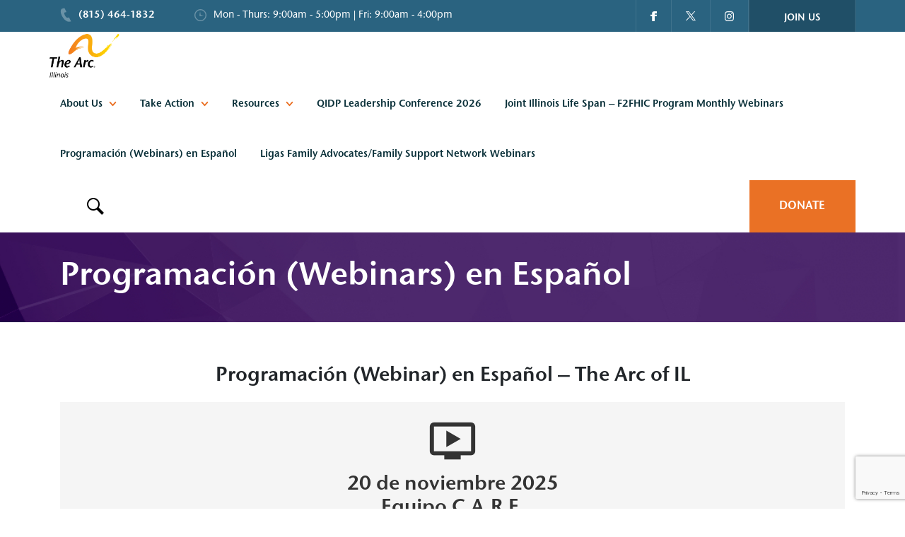

--- FILE ---
content_type: text/html; charset=UTF-8
request_url: https://www.thearcofil.org/events/espanol-webinars/
body_size: 19771
content:
<!doctype html>
<html lang="en-US" class="no-js">

<head>
    <meta charset="utf-8">

        <meta http-equiv="X-UA-Compatible" content="IE=edge,chrome=1">
        
		<meta name="google-site-verification" content="ipuq46mmX43n0xIhqyHz1NHkG-1f6k274XGTs7rFC-I" />

    <meta name="HandheldFriendly" content="True">
    <meta name="MobileOptimized" content="320">
    <meta name="viewport" content="width=device-width, initial-scale=1.0"/>
    <meta name="theme-color" content="#252525">
    <link rel="pingback" href="https://www.thearcofil.org/xmlrpc.php">

    <link rel="apple-touch-icon" sizes="57x57" href="https://www.thearcofil.org/wp-content/themes/arc-of-illinois/library/images/favicon/apple-icon-57x57.png">
	<link rel="apple-touch-icon" sizes="60x60" href="https://www.thearcofil.org/wp-content/themes/arc-of-illinois/library/images/favicon/apple-icon-60x60.png">
	<link rel="apple-touch-icon" sizes="72x72" href="https://www.thearcofil.org/wp-content/themes/arc-of-illinois/library/images/favicon/apple-icon-72x72.png">
	<link rel="apple-touch-icon" sizes="76x76" href="https://www.thearcofil.org/wp-content/themes/arc-of-illinois/library/images/favicon/apple-icon-76x76.png">
	<link rel="apple-touch-icon" sizes="114x114" href="https://www.thearcofil.org/wp-content/themes/arc-of-illinois/library/images/favicon/apple-icon-114x114.png">
	<link rel="apple-touch-icon" sizes="120x120" href="https://www.thearcofil.org/wp-content/themes/arc-of-illinois/library/images/favicon/apple-icon-120x120.png">
	<link rel="apple-touch-icon" sizes="144x144" href="https://www.thearcofil.org/wp-content/themes/arc-of-illinois/library/images/favicon/apple-icon-144x144.png">
	<link rel="apple-touch-icon" sizes="152x152" href="https://www.thearcofil.org/wp-content/themes/arc-of-illinois/library/images/favicon/apple-icon-152x152.png">
	<link rel="apple-touch-icon" sizes="180x180" href="https://www.thearcofil.org/wp-content/themes/arc-of-illinois/library/images/favicon/apple-icon-180x180.png">
	<link rel="icon" type="image/png" sizes="192x192"  href="https://www.thearcofil.org/wp-content/themes/arc-of-illinois/library/images/favicon/android-icon-192x192.png">
	<link rel="icon" type="image/png" sizes="32x32" href="https://www.thearcofil.org/wp-content/themes/arc-of-illinois/library/images/favicon/favicon-32x32.png">
	<link rel="icon" type="image/png" sizes="96x96" href="https://www.thearcofil.org/wp-content/themes/arc-of-illinois/library/images/favicon/favicon-96x96.png">
	<link rel="icon" type="image/png" sizes="16x16" href="https://www.thearcofil.org/wp-content/themes/arc-of-illinois/library/images/favicon/favicon-16x16.png">
	<link rel="manifest" href="https://www.thearcofil.org/wp-content/themes/arc-of-illinois/library/images/favicon/manifest.json">
	<meta name="msapplication-TileColor" content="#ffffff">
	<meta name="msapplication-TileImage" content="https://www.thearcofil.org/wp-content/themes/arc-of-illinois/library/images/favicon/ms-icon-144x144.png">
	<meta name="theme-color" content="#ffffff">

        <meta name='robots' content='index, follow, max-image-preview:large, max-snippet:-1, max-video-preview:-1' />
	<style>img:is([sizes="auto" i], [sizes^="auto," i]) { contain-intrinsic-size: 3000px 1500px }</style>
	
	<!-- This site is optimized with the Yoast SEO plugin v25.7 - https://yoast.com/wordpress/plugins/seo/ -->
	<title>Programación (Webinars) en Español - The Arc of Illinois</title>
<link crossorigin data-rocket-preconnect href="https://www.googletagmanager.com" rel="preconnect">
<link crossorigin data-rocket-preconnect href="https://www.gstatic.com" rel="preconnect">
<link crossorigin data-rocket-preconnect href="https://cdnjs.cloudflare.com" rel="preconnect">
<link crossorigin data-rocket-preconnect href="https://use.fontawesome.com" rel="preconnect">
<link crossorigin data-rocket-preconnect href="https://cdn.jsdelivr.net" rel="preconnect">
<link crossorigin data-rocket-preconnect href="https://translate.googleapis.com" rel="preconnect">
<link crossorigin data-rocket-preconnect href="https://cdn.userway.org" rel="preconnect">
<link crossorigin data-rocket-preconnect href="https://fonts.bunny.net" rel="preconnect">
<link crossorigin data-rocket-preconnect href="https://translate.google.com" rel="preconnect">
<link crossorigin data-rocket-preconnect href="https://www.google.com" rel="preconnect"><link rel="preload" data-rocket-preload as="image" href="https://www.thearcofil.org/wp-content/themes/arc-of-illinois/library/images/hero-interior-purple.jpg" fetchpriority="high">
	<meta name="description" content="Programación (Webinar) en Español - The Arc of IL ondemand_video20 de noviembre 2025Equipo C.A.R.E.Presentando por Jorge Puma, Certified Crisis Responder," />
	<link rel="canonical" href="https://www.thearcofil.org/events/espanol-webinars/" />
	<meta property="og:locale" content="en_US" />
	<meta property="og:type" content="article" />
	<meta property="og:title" content="Programación (Webinars) en Español - The Arc of Illinois" />
	<meta property="og:description" content="Programación (Webinar) en Español - The Arc of IL ondemand_video20 de noviembre 2025Equipo C.A.R.E.Presentando por Jorge Puma, Certified Crisis Responder," />
	<meta property="og:url" content="https://www.thearcofil.org/events/espanol-webinars/" />
	<meta property="og:site_name" content="The Arc of Illinois" />
	<meta property="article:modified_time" content="2025-11-21T15:29:55+00:00" />
	<meta property="og:image" content="https://www.thearcofil.org/wp-content/uploads/2020/06/ARC_OG_1200x600.jpg" />
	<meta property="og:image:width" content="1200" />
	<meta property="og:image:height" content="600" />
	<meta property="og:image:type" content="image/jpeg" />
	<meta name="twitter:card" content="summary_large_image" />
	<meta name="twitter:label1" content="Est. reading time" />
	<meta name="twitter:data1" content="6 minutes" />
	<script type="application/ld+json" class="yoast-schema-graph">{"@context":"https://schema.org","@graph":[{"@type":"WebPage","@id":"https://www.thearcofil.org/events/espanol-webinars/","url":"https://www.thearcofil.org/events/espanol-webinars/","name":"Programación (Webinars) en Español - The Arc of Illinois","isPartOf":{"@id":"https://www.thearcofil.org/#website"},"datePublished":"2019-05-16T20:14:30+00:00","dateModified":"2025-11-21T15:29:55+00:00","description":"Programación (Webinar) en Español - The Arc of IL ondemand_video20 de noviembre 2025Equipo C.A.R.E.Presentando por Jorge Puma, Certified Crisis Responder,","breadcrumb":{"@id":"https://www.thearcofil.org/events/espanol-webinars/#breadcrumb"},"inLanguage":"en-US","potentialAction":[{"@type":"ReadAction","target":["https://www.thearcofil.org/events/espanol-webinars/"]}]},{"@type":"BreadcrumbList","@id":"https://www.thearcofil.org/events/espanol-webinars/#breadcrumb","itemListElement":[{"@type":"ListItem","position":1,"name":"Home","item":"https://www.thearcofil.org/"},{"@type":"ListItem","position":2,"name":"Events","item":"https://www.thearcofil.org/events/"},{"@type":"ListItem","position":3,"name":"Programación (Webinars) en Español"}]},{"@type":"WebSite","@id":"https://www.thearcofil.org/#website","url":"https://www.thearcofil.org/","name":"The Arc of Illinois","description":"","publisher":{"@id":"https://www.thearcofil.org/#organization"},"potentialAction":[{"@type":"SearchAction","target":{"@type":"EntryPoint","urlTemplate":"https://www.thearcofil.org/?s={search_term_string}"},"query-input":{"@type":"PropertyValueSpecification","valueRequired":true,"valueName":"search_term_string"}}],"inLanguage":"en-US"},{"@type":"Organization","@id":"https://www.thearcofil.org/#organization","name":"The Arc of Illinois","url":"https://www.thearcofil.org/","logo":{"@type":"ImageObject","inLanguage":"en-US","@id":"https://www.thearcofil.org/#/schema/logo/image/","url":"https://www.thearcofil.org/wp-content/uploads/2020/06/ARC_OG_1200x600.jpg","contentUrl":"https://www.thearcofil.org/wp-content/uploads/2020/06/ARC_OG_1200x600.jpg","width":1200,"height":600,"caption":"The Arc of Illinois"},"image":{"@id":"https://www.thearcofil.org/#/schema/logo/image/"}}]}</script>
	<!-- / Yoast SEO plugin. -->


<link rel='dns-prefetch' href='//translate.google.com' />
<link rel='dns-prefetch' href='//www.google.com' />
<link rel='dns-prefetch' href='//www.googletagmanager.com' />
<link rel='dns-prefetch' href='//use.fontawesome.com' />
<link rel='dns-prefetch' href='//cdnjs.cloudflare.com' />

<link rel="alternate" type="application/rss+xml" title="The Arc of Illinois &raquo; Feed" href="https://www.thearcofil.org/feed/" />
<link rel="alternate" type="application/rss+xml" title="The Arc of Illinois &raquo; Comments Feed" href="https://www.thearcofil.org/comments/feed/" />
<style id='wp-emoji-styles-inline-css' type='text/css'>

	img.wp-smiley, img.emoji {
		display: inline !important;
		border: none !important;
		box-shadow: none !important;
		height: 1em !important;
		width: 1em !important;
		margin: 0 0.07em !important;
		vertical-align: -0.1em !important;
		background: none !important;
		padding: 0 !important;
	}
</style>
<link rel='stylesheet' id='wp-block-library-css' href='https://www.thearcofil.org/wp-includes/css/dist/block-library/style.min.css?ver=6.8.3' type='text/css' media='all' />
<style id='classic-theme-styles-inline-css' type='text/css'>
/*! This file is auto-generated */
.wp-block-button__link{color:#fff;background-color:#32373c;border-radius:9999px;box-shadow:none;text-decoration:none;padding:calc(.667em + 2px) calc(1.333em + 2px);font-size:1.125em}.wp-block-file__button{background:#32373c;color:#fff;text-decoration:none}
</style>
<style id='global-styles-inline-css' type='text/css'>
:root{--wp--preset--aspect-ratio--square: 1;--wp--preset--aspect-ratio--4-3: 4/3;--wp--preset--aspect-ratio--3-4: 3/4;--wp--preset--aspect-ratio--3-2: 3/2;--wp--preset--aspect-ratio--2-3: 2/3;--wp--preset--aspect-ratio--16-9: 16/9;--wp--preset--aspect-ratio--9-16: 9/16;--wp--preset--color--black: #000000;--wp--preset--color--cyan-bluish-gray: #abb8c3;--wp--preset--color--white: #ffffff;--wp--preset--color--pale-pink: #f78da7;--wp--preset--color--vivid-red: #cf2e2e;--wp--preset--color--luminous-vivid-orange: #ff6900;--wp--preset--color--luminous-vivid-amber: #fcb900;--wp--preset--color--light-green-cyan: #7bdcb5;--wp--preset--color--vivid-green-cyan: #00d084;--wp--preset--color--pale-cyan-blue: #8ed1fc;--wp--preset--color--vivid-cyan-blue: #0693e3;--wp--preset--color--vivid-purple: #9b51e0;--wp--preset--gradient--vivid-cyan-blue-to-vivid-purple: linear-gradient(135deg,rgba(6,147,227,1) 0%,rgb(155,81,224) 100%);--wp--preset--gradient--light-green-cyan-to-vivid-green-cyan: linear-gradient(135deg,rgb(122,220,180) 0%,rgb(0,208,130) 100%);--wp--preset--gradient--luminous-vivid-amber-to-luminous-vivid-orange: linear-gradient(135deg,rgba(252,185,0,1) 0%,rgba(255,105,0,1) 100%);--wp--preset--gradient--luminous-vivid-orange-to-vivid-red: linear-gradient(135deg,rgba(255,105,0,1) 0%,rgb(207,46,46) 100%);--wp--preset--gradient--very-light-gray-to-cyan-bluish-gray: linear-gradient(135deg,rgb(238,238,238) 0%,rgb(169,184,195) 100%);--wp--preset--gradient--cool-to-warm-spectrum: linear-gradient(135deg,rgb(74,234,220) 0%,rgb(151,120,209) 20%,rgb(207,42,186) 40%,rgb(238,44,130) 60%,rgb(251,105,98) 80%,rgb(254,248,76) 100%);--wp--preset--gradient--blush-light-purple: linear-gradient(135deg,rgb(255,206,236) 0%,rgb(152,150,240) 100%);--wp--preset--gradient--blush-bordeaux: linear-gradient(135deg,rgb(254,205,165) 0%,rgb(254,45,45) 50%,rgb(107,0,62) 100%);--wp--preset--gradient--luminous-dusk: linear-gradient(135deg,rgb(255,203,112) 0%,rgb(199,81,192) 50%,rgb(65,88,208) 100%);--wp--preset--gradient--pale-ocean: linear-gradient(135deg,rgb(255,245,203) 0%,rgb(182,227,212) 50%,rgb(51,167,181) 100%);--wp--preset--gradient--electric-grass: linear-gradient(135deg,rgb(202,248,128) 0%,rgb(113,206,126) 100%);--wp--preset--gradient--midnight: linear-gradient(135deg,rgb(2,3,129) 0%,rgb(40,116,252) 100%);--wp--preset--font-size--small: 13px;--wp--preset--font-size--medium: 20px;--wp--preset--font-size--large: 36px;--wp--preset--font-size--x-large: 42px;--wp--preset--spacing--20: 0.44rem;--wp--preset--spacing--30: 0.67rem;--wp--preset--spacing--40: 1rem;--wp--preset--spacing--50: 1.5rem;--wp--preset--spacing--60: 2.25rem;--wp--preset--spacing--70: 3.38rem;--wp--preset--spacing--80: 5.06rem;--wp--preset--shadow--natural: 6px 6px 9px rgba(0, 0, 0, 0.2);--wp--preset--shadow--deep: 12px 12px 50px rgba(0, 0, 0, 0.4);--wp--preset--shadow--sharp: 6px 6px 0px rgba(0, 0, 0, 0.2);--wp--preset--shadow--outlined: 6px 6px 0px -3px rgba(255, 255, 255, 1), 6px 6px rgba(0, 0, 0, 1);--wp--preset--shadow--crisp: 6px 6px 0px rgba(0, 0, 0, 1);}:where(.is-layout-flex){gap: 0.5em;}:where(.is-layout-grid){gap: 0.5em;}body .is-layout-flex{display: flex;}.is-layout-flex{flex-wrap: wrap;align-items: center;}.is-layout-flex > :is(*, div){margin: 0;}body .is-layout-grid{display: grid;}.is-layout-grid > :is(*, div){margin: 0;}:where(.wp-block-columns.is-layout-flex){gap: 2em;}:where(.wp-block-columns.is-layout-grid){gap: 2em;}:where(.wp-block-post-template.is-layout-flex){gap: 1.25em;}:where(.wp-block-post-template.is-layout-grid){gap: 1.25em;}.has-black-color{color: var(--wp--preset--color--black) !important;}.has-cyan-bluish-gray-color{color: var(--wp--preset--color--cyan-bluish-gray) !important;}.has-white-color{color: var(--wp--preset--color--white) !important;}.has-pale-pink-color{color: var(--wp--preset--color--pale-pink) !important;}.has-vivid-red-color{color: var(--wp--preset--color--vivid-red) !important;}.has-luminous-vivid-orange-color{color: var(--wp--preset--color--luminous-vivid-orange) !important;}.has-luminous-vivid-amber-color{color: var(--wp--preset--color--luminous-vivid-amber) !important;}.has-light-green-cyan-color{color: var(--wp--preset--color--light-green-cyan) !important;}.has-vivid-green-cyan-color{color: var(--wp--preset--color--vivid-green-cyan) !important;}.has-pale-cyan-blue-color{color: var(--wp--preset--color--pale-cyan-blue) !important;}.has-vivid-cyan-blue-color{color: var(--wp--preset--color--vivid-cyan-blue) !important;}.has-vivid-purple-color{color: var(--wp--preset--color--vivid-purple) !important;}.has-black-background-color{background-color: var(--wp--preset--color--black) !important;}.has-cyan-bluish-gray-background-color{background-color: var(--wp--preset--color--cyan-bluish-gray) !important;}.has-white-background-color{background-color: var(--wp--preset--color--white) !important;}.has-pale-pink-background-color{background-color: var(--wp--preset--color--pale-pink) !important;}.has-vivid-red-background-color{background-color: var(--wp--preset--color--vivid-red) !important;}.has-luminous-vivid-orange-background-color{background-color: var(--wp--preset--color--luminous-vivid-orange) !important;}.has-luminous-vivid-amber-background-color{background-color: var(--wp--preset--color--luminous-vivid-amber) !important;}.has-light-green-cyan-background-color{background-color: var(--wp--preset--color--light-green-cyan) !important;}.has-vivid-green-cyan-background-color{background-color: var(--wp--preset--color--vivid-green-cyan) !important;}.has-pale-cyan-blue-background-color{background-color: var(--wp--preset--color--pale-cyan-blue) !important;}.has-vivid-cyan-blue-background-color{background-color: var(--wp--preset--color--vivid-cyan-blue) !important;}.has-vivid-purple-background-color{background-color: var(--wp--preset--color--vivid-purple) !important;}.has-black-border-color{border-color: var(--wp--preset--color--black) !important;}.has-cyan-bluish-gray-border-color{border-color: var(--wp--preset--color--cyan-bluish-gray) !important;}.has-white-border-color{border-color: var(--wp--preset--color--white) !important;}.has-pale-pink-border-color{border-color: var(--wp--preset--color--pale-pink) !important;}.has-vivid-red-border-color{border-color: var(--wp--preset--color--vivid-red) !important;}.has-luminous-vivid-orange-border-color{border-color: var(--wp--preset--color--luminous-vivid-orange) !important;}.has-luminous-vivid-amber-border-color{border-color: var(--wp--preset--color--luminous-vivid-amber) !important;}.has-light-green-cyan-border-color{border-color: var(--wp--preset--color--light-green-cyan) !important;}.has-vivid-green-cyan-border-color{border-color: var(--wp--preset--color--vivid-green-cyan) !important;}.has-pale-cyan-blue-border-color{border-color: var(--wp--preset--color--pale-cyan-blue) !important;}.has-vivid-cyan-blue-border-color{border-color: var(--wp--preset--color--vivid-cyan-blue) !important;}.has-vivid-purple-border-color{border-color: var(--wp--preset--color--vivid-purple) !important;}.has-vivid-cyan-blue-to-vivid-purple-gradient-background{background: var(--wp--preset--gradient--vivid-cyan-blue-to-vivid-purple) !important;}.has-light-green-cyan-to-vivid-green-cyan-gradient-background{background: var(--wp--preset--gradient--light-green-cyan-to-vivid-green-cyan) !important;}.has-luminous-vivid-amber-to-luminous-vivid-orange-gradient-background{background: var(--wp--preset--gradient--luminous-vivid-amber-to-luminous-vivid-orange) !important;}.has-luminous-vivid-orange-to-vivid-red-gradient-background{background: var(--wp--preset--gradient--luminous-vivid-orange-to-vivid-red) !important;}.has-very-light-gray-to-cyan-bluish-gray-gradient-background{background: var(--wp--preset--gradient--very-light-gray-to-cyan-bluish-gray) !important;}.has-cool-to-warm-spectrum-gradient-background{background: var(--wp--preset--gradient--cool-to-warm-spectrum) !important;}.has-blush-light-purple-gradient-background{background: var(--wp--preset--gradient--blush-light-purple) !important;}.has-blush-bordeaux-gradient-background{background: var(--wp--preset--gradient--blush-bordeaux) !important;}.has-luminous-dusk-gradient-background{background: var(--wp--preset--gradient--luminous-dusk) !important;}.has-pale-ocean-gradient-background{background: var(--wp--preset--gradient--pale-ocean) !important;}.has-electric-grass-gradient-background{background: var(--wp--preset--gradient--electric-grass) !important;}.has-midnight-gradient-background{background: var(--wp--preset--gradient--midnight) !important;}.has-small-font-size{font-size: var(--wp--preset--font-size--small) !important;}.has-medium-font-size{font-size: var(--wp--preset--font-size--medium) !important;}.has-large-font-size{font-size: var(--wp--preset--font-size--large) !important;}.has-x-large-font-size{font-size: var(--wp--preset--font-size--x-large) !important;}
:where(.wp-block-post-template.is-layout-flex){gap: 1.25em;}:where(.wp-block-post-template.is-layout-grid){gap: 1.25em;}
:where(.wp-block-columns.is-layout-flex){gap: 2em;}:where(.wp-block-columns.is-layout-grid){gap: 2em;}
:root :where(.wp-block-pullquote){font-size: 1.5em;line-height: 1.6;}
</style>
<link rel='stylesheet' id='google-language-translator-css' href='https://www.thearcofil.org/wp-content/plugins/google-language-translator/css/style.css?ver=6.0.20' type='text/css' media='' />
<link rel='stylesheet' id='dashicons-css' href='https://www.thearcofil.org/wp-includes/css/dashicons.min.css?ver=6.8.3' type='text/css' media='all' />
<link rel='stylesheet' id='tec-variables-skeleton-css' href='https://www.thearcofil.org/wp-content/plugins/event-tickets/common/build/css/variables-skeleton.css?ver=6.9.9' type='text/css' media='all' />
<link rel='stylesheet' id='tec-variables-full-css' href='https://www.thearcofil.org/wp-content/plugins/event-tickets/common/build/css/variables-full.css?ver=6.9.9' type='text/css' media='all' />
<link rel='stylesheet' id='tribe-common-skeleton-style-css' href='https://www.thearcofil.org/wp-content/plugins/event-tickets/common/build/css/common-skeleton.css?ver=6.9.9' type='text/css' media='all' />
<link rel='stylesheet' id='tribe-common-full-style-css' href='https://www.thearcofil.org/wp-content/plugins/event-tickets/common/build/css/common-full.css?ver=6.9.9' type='text/css' media='all' />
<link rel='stylesheet' id='event-tickets-tickets-css-css' href='https://www.thearcofil.org/wp-content/plugins/event-tickets/build/css/tickets.css?ver=5.26.7' type='text/css' media='all' />
<link rel='stylesheet' id='event-tickets-tickets-rsvp-css-css' href='https://www.thearcofil.org/wp-content/plugins/event-tickets/build/css/rsvp-v1.css?ver=5.26.7' type='text/css' media='all' />
<link rel='stylesheet' id='event-tickets-rsvp-css' href='https://www.thearcofil.org/wp-content/plugins/event-tickets/build/css/rsvp.css?ver=5.26.7' type='text/css' media='all' />
<link rel='stylesheet' id='bootstrap-4-grid-css' href='https://www.thearcofil.org/wp-content/themes/arc-of-illinois/library/css/bootstrap-4/bootstrap-grid.min.css?ver=6.8.3' type='text/css' media='all' />
<link rel='stylesheet' id='bootstrap-4-style-css' href='https://www.thearcofil.org/wp-content/themes/arc-of-illinois/library/css/bootstrap-4/bootstrap.min.css?ver=6.8.3' type='text/css' media='all' />
<link rel='stylesheet' id='main-styles-css' href='https://www.thearcofil.org/wp-content/themes/arc-of-illinois/library/css/style.css?ver=6.8.3' type='text/css' media='all' />
<link rel='stylesheet' id='animate-css-css' href='https://cdnjs.cloudflare.com/ajax/libs/animate.css/3.5.2/animate.min.css?ver=6.8.3' type='text/css' media='all' />
<script type="text/javascript" src="https://www.thearcofil.org/wp-includes/js/jquery/jquery.min.js?ver=3.7.1" id="jquery-core-js"></script>
<script type="text/javascript" src="https://www.thearcofil.org/wp-includes/js/jquery/jquery-migrate.min.js?ver=3.4.1" id="jquery-migrate-js"></script>

<!-- Google tag (gtag.js) snippet added by Site Kit -->
<!-- Google Analytics snippet added by Site Kit -->
<script type="text/javascript" src="https://www.googletagmanager.com/gtag/js?id=GT-T5MRZD3J" id="google_gtagjs-js" async></script>
<script type="text/javascript" id="google_gtagjs-js-after">
/* <![CDATA[ */
window.dataLayer = window.dataLayer || [];function gtag(){dataLayer.push(arguments);}
gtag("set","linker",{"domains":["www.thearcofil.org"]});
gtag("js", new Date());
gtag("set", "developer_id.dZTNiMT", true);
gtag("config", "GT-T5MRZD3J");
 window._googlesitekit = window._googlesitekit || {}; window._googlesitekit.throttledEvents = []; window._googlesitekit.gtagEvent = (name, data) => { var key = JSON.stringify( { name, data } ); if ( !! window._googlesitekit.throttledEvents[ key ] ) { return; } window._googlesitekit.throttledEvents[ key ] = true; setTimeout( () => { delete window._googlesitekit.throttledEvents[ key ]; }, 5 ); gtag( "event", name, { ...data, event_source: "site-kit" } ); }; 
/* ]]> */
</script>
<script type="text/javascript" src="https://www.thearcofil.org/wp-content/themes/arc-of-illinois/library/js/modernizr.custom.72363.js?ver=2.5.3" id="launch-modernizr-js"></script>
<script type="text/javascript" src="https://www.thearcofil.org/wp-content/themes/arc-of-illinois/library/js/bootstrap.min.js?ver=2.5.3" id="bootstrap-js-js"></script>
<script type="text/javascript" src="//use.fontawesome.com/e484509499.js?ver=6.8.3" id="font-awesome-js"></script>
<link rel="https://api.w.org/" href="https://www.thearcofil.org/wp-json/" /><link rel="alternate" title="JSON" type="application/json" href="https://www.thearcofil.org/wp-json/wp/v2/pages/211" /><link rel="EditURI" type="application/rsd+xml" title="RSD" href="https://www.thearcofil.org/xmlrpc.php?rsd" />
<link rel='shortlink' href='https://www.thearcofil.org/?p=211' />
<link rel="alternate" title="oEmbed (JSON)" type="application/json+oembed" href="https://www.thearcofil.org/wp-json/oembed/1.0/embed?url=https%3A%2F%2Fwww.thearcofil.org%2Fevents%2Fespanol-webinars%2F" />
<link rel="alternate" title="oEmbed (XML)" type="text/xml+oembed" href="https://www.thearcofil.org/wp-json/oembed/1.0/embed?url=https%3A%2F%2Fwww.thearcofil.org%2Fevents%2Fespanol-webinars%2F&#038;format=xml" />
<meta name="cdp-version" content="1.5.0" /><style>#google_language_translator a{display:none!important;}div.skiptranslate.goog-te-gadget{display:inline!important;}.goog-te-gadget{color:transparent!important;}.goog-te-gadget{font-size:0px!important;}.goog-branding{display:none;}.goog-tooltip{display: none!important;}.goog-tooltip:hover{display: none!important;}.goog-text-highlight{background-color:transparent!important;border:none!important;box-shadow:none!important;}#google_language_translator select.goog-te-combo{color:#ffffff;}div.skiptranslate{display:none!important;}body{top:0px!important;}#goog-gt-{display:none!important;}font font{background-color:transparent!important;box-shadow:none!important;position:initial!important;}#glt-translate-trigger{left:20px;right:auto;}#glt-translate-trigger > span{color:#ffffff;}#glt-translate-trigger{background:#f89406;}.goog-te-gadget .goog-te-combo{width:170px;}#google_language_translator .goog-te-gadget .goog-te-combo{background:#2a6380;border:0!important;}</style><meta name="generator" content="Site Kit by Google 1.160.1" /><!-- HFCM by 99 Robots - Snippet # 1: Google Tag Manager -->
<!-- Google Tag Manager -->
<script>(function(w,d,s,l,i){w[l]=w[l]||[];w[l].push({'gtm.start':

new Date().getTime(),event:'gtm.js'});var f=d.getElementsByTagName(s)[0],

j=d.createElement(s),dl=l!='dataLayer'?'&l='+l:'';j.async=true;j.src=

'https://www.googletagmanager.com/gtm.js?id='+i+dl;f.parentNode.insertBefore(j,f);

})(window,document,'script','dataLayer','GTM-M7B26FZK');</script>
<!-- End Google Tag Manager -->
 
<!-- /end HFCM by 99 Robots -->
<meta name="et-api-version" content="v1"><meta name="et-api-origin" content="https://www.thearcofil.org"><link rel="https://theeventscalendar.com/" href="https://www.thearcofil.org/wp-json/tribe/tickets/v1/" />			<link rel="preload" href="https://www.thearcofil.org/wp-content/plugins/hustle/assets/hustle-ui/fonts/hustle-icons-font.woff2" as="font" type="font/woff2" crossorigin>
				<script>
			document.documentElement.className = document.documentElement.className.replace('no-js', 'js');
		</script>
				<style>
			.no-js img.lazyload {
				display: none;
			}

			figure.wp-block-image img.lazyloading {
				min-width: 150px;
			}

			.lazyload,
			.lazyloading {
				--smush-placeholder-width: 100px;
				--smush-placeholder-aspect-ratio: 1/1;
				width: var(--smush-placeholder-width) !important;
				aspect-ratio: var(--smush-placeholder-aspect-ratio) !important;
			}

						.lazyload, .lazyloading {
				opacity: 0;
			}

			.lazyloaded {
				opacity: 1;
				transition: opacity 400ms;
				transition-delay: 0ms;
			}

					</style>
		<style type="text/css">.blue-message {
background: none repeat scroll 0 0 #3399ff;
color: #ffffff;
text-shadow: none;
font-size: 14px;
line-height: 24px;
padding: 10px;
}.green-message {
background: none repeat scroll 0 0 #8cc14c;
color: #ffffff;
text-shadow: none;
font-size: 14px;
line-height: 24px;
padding: 10px;
}.orange-message {
background: none repeat scroll 0 0 #faa732;
color: #ffffff;
text-shadow: none;
font-size: 14px;
line-height: 24px;
padding: 10px;
}.red-message {
background: none repeat scroll 0 0 #da4d31;
color: #ffffff;
text-shadow: none;
font-size: 14px;
line-height: 24px;
padding: 10px;
}.grey-message {
background: none repeat scroll 0 0 #53555c;
color: #ffffff;
text-shadow: none;
font-size: 14px;
line-height: 24px;
padding: 10px;
}.left-block {
background: none repeat scroll 0 0px, radial-gradient(ellipse at center center, #ffffff 0%, #f2f2f2 100%) repeat scroll 0 0 rgba(0, 0, 0, 0);
color: #8b8e97;
padding: 10px;
margin: 10px;
float: left;
}.right-block {
background: none repeat scroll 0 0px, radial-gradient(ellipse at center center, #ffffff 0%, #f2f2f2 100%) repeat scroll 0 0 rgba(0, 0, 0, 0);
color: #8b8e97;
padding: 10px;
margin: 10px;
float: right;
}.blockquotes {
background: none;
border-left: 5px solid #f1f1f1;
color: #8B8E97;
font-size: 14px;
font-style: italic;
line-height: 22px;
padding-left: 15px;
padding: 10px;
width: 60%;
float: left;
}</style>		<style type="text/css" id="wp-custom-css">
			#google_language_translator .goog-te-gadget .goog-te-combo option {
	color: black;
}

.slick-dots {
	width: auto;
}

img {
    height: auto;
}

.tribe-common--breakpoint-medium.tribe-events .tribe-events-l-container {
    padding-top: 0;
    margin-top: 0;
}

#events-widget .tribe-events-list-widget {margin-top: 0;margin-bottom: 30px;}

.tribe-events-list-widget .tribe-event-featured .tribe-event-title a {
    color: white !important;
}

.tribe-events-header__messages.tribe-events-c-messages.tribe-common-b2 {
    display: none!important;
}

.top-header .social .google-translate {
  background-color: #1f4f67;
}

.top-header .social .google-translate select {
  background: transparent !important;
}

.top-header .social a#joinus {
  background-color: #204f67;
}
.benefits img.impact_image {
width: 100% !important;
height: auto;
	margin-bottom: 0 !important;
}

body .gform_wrapper .gform_body {
 list-style-type: none !important;
}
		</style>
		    
    		<!-- <script src="https://kit.fontawesome.com/3432812997.js" crossorigin="anonymous"></script> -->
		<script defer src="https://www.thearcofil.org/wp-content/themes/arc-of-illinois/library/js/all.js"></script>
		<script defer src="https://www.thearcofil.org/wp-content/themes/arc-of-illinois/library/js/fontawesome.js"></script>

    	    <!-- Google Tag Manager -->
		<script>(function(w,d,s,l,i){w[l]=w[l]||[];w[l].push({'gtm.start':
		new Date().getTime(),event:'gtm.js'});var f=d.getElementsByTagName(s)[0],
		j=d.createElement(s),dl=l!='dataLayer'?'&l='+l:'';j.async=true;j.src=
		'https://www.googletagmanager.com/gtm.js?id='+i+dl;f.parentNode.insertBefore(j,f);
		})(window,document,'script','dataLayer','GTM-K8PQG5');</script>
		<!-- End Google Tag Manager -->

			<script type='application/ld+json'> 
		{
		  "@context": "http://www.schema.org",
		  "@type": "Organization",
		  "name": "The Arc of Illinois",
		  "url": "https://www.thearcofil.org/",
		  "logo": "https://www.thearcofil.org/wp-content/uploads/2020/06/ARC_OG_1200x600.jpg",
		  "image": "https://www.thearcofil.org/wp-content/uploads/2020/06/ARC_OG_1200x600.jpg",
		  "description": "For over 70 years, The Arc of Illinois has been advocating with people with disabilities, families, and community organizations to make Illinois a place where people with disabilities can live, work, learn, play, and love in communities across the state.",
		  "contactPoint": {
		    "@type": "ContactPoint",
		    "telephone": "+1 (815) 464-1832",
		    "contactType": "customer service"
		  }
		}
		</script>


    <script src="https://cdn.jsdelivr.net/gh/cferdinandi/smooth-scroll@15.0.0/dist/smooth-scroll.polyfills.min.js"></script>

<style id="rocket-lazyrender-inline-css">[data-wpr-lazyrender] {content-visibility: auto;}</style><meta name="generator" content="WP Rocket 3.19.3" data-wpr-features="wpr_preconnect_external_domains wpr_automatic_lazy_rendering wpr_oci wpr_desktop" /></head>

<body data-rsssl=1 class="wp-singular page-template-default page page-id-211 page-child parent-pageid-132 wp-theme-arc-of-illinois tribe-no-js tribe-theme-arc-of-illinois">

<!-- Google Tag Manager (noscript) -->
<noscript><iframe data-src="https://www.googletagmanager.com/ns.html?id=GTM-K8PQG5"
height="0" width="0" style="display:none;visibility:hidden" src="[data-uri]" class="lazyload" data-load-mode="1"></iframe></noscript>
<!-- End Google Tag Manager (noscript) -->

	<div  class="top-header">
		<div  class="container">
			<div  class="row">
				<div class="d-none d-sm-flex col-sm-2 justify-content-start phone">
					<a href="tel:(815) 464-1832">(815) 464-1832</a>
				</div>
				<div class="d-none d-sm-flex col-lg-5 col-xl-5 justify-content-start hours">
					Mon - Thurs: 9:00am - 5:00pm | Fri: 9:00am - 4:00pm				</div>
				<div class="col-lg-5 col-xl-5 justify-content-end social">
					<a target="_blank" href="https://www.facebook.com/arcillinois/"><img data-src="https://www.thearcofil.org/wp-content/uploads/2019/06/facebook.svg" alt="Facebook" src="[data-uri]" class="lazyload" /></a>
					<a target="_blank" href="https://x.com/arcillinois"><img data-src="https://www.thearcofil.org/wp-content/uploads/2025/05/x-white.png" alt="Twitter" src="[data-uri]" class="lazyload" style="--smush-placeholder-width: 14px; --smush-placeholder-aspect-ratio: 14/13;" /></a>
					<a target="_blank" href="https://www.instagram.com/thearcofillinois/"><img data-src="https://www.thearcofil.org/wp-content/uploads/2019/06/instagram.svg" alt="Instagram" src="[data-uri]" class="lazyload" /></a>
					<span class="google-translate d-none d-sm-block align-self-center"><div id="google_language_translator" class="default-language-en"></div></span>
					<a class="d-none d-sm-inline-block" id="joinus" href="/join-us/">Join Us</a>
				</div>
			</div>
		</div>
	</div>

	<header  class="header">
		<div  class="container">
			<div class="navbar-header row">
				<a class="navbar-brand" href="https://www.thearcofil.org">
					<img data-src="https://www.thearcofil.org/wp-content/uploads/2019/05/header-logo.svg" alt="The Arc of Illinois" src="[data-uri]" class="lazyload" />
				</a>
				<div class="mobile-menu-flex d-sm-none">
					<button class="toggle-search d-sm-none" data-toggle="collapse" data-target="#search-popup" aria-haspopup="true" aria-expanded="false">Search this site</button>
					<button class="hamburger hamburger--squeeze toggle-nav d-sm-none" type="button" data-toggle="collapse" data-target="#nav-menu" aria-haspopup="true" aria-expanded="false">
						<span class="hamburger-box">
							<span class="hamburger-inner"></span>
						</span>
						<span class="menu">Menu</span>
					</button>
				</div>
				<div class="menu collapse d-sm-inline-flex" id="nav-menu">
					<ul id="menu-conferences" class="nav navbar-nav navbar-right"><li id="menu-item-229" class="menu-item menu-item-type-post_type menu-item-object-page menu-item-has-children menu-item-229"><a href="https://www.thearcofil.org/about-us/">About Us</a>
<ul class="sub-menu">
	<li id="menu-item-234" class="menu-item menu-item-type-post_type menu-item-object-page menu-item-234"><a href="https://www.thearcofil.org/what-we-do/">What We Do</a></li>
	<li id="menu-item-237" class="menu-item menu-item-type-post_type menu-item-object-page menu-item-has-children menu-item-237"><a href="https://www.thearcofil.org/about-us/programs/">Programs</a>
	<ul class="sub-menu">
		<li id="menu-item-925" class="menu-item menu-item-type-custom menu-item-object-custom menu-item-925"><a href="https://illinoislifespan.org/">Illinois Life Span</a></li>
		<li id="menu-item-246" class="menu-item menu-item-type-post_type menu-item-object-page menu-item-246"><a href="https://www.thearcofil.org/about-us/programs/family-advocate-program/">Family Advocate Program</a></li>
		<li id="menu-item-241" class="menu-item menu-item-type-post_type menu-item-object-page menu-item-241"><a href="https://www.thearcofil.org/about-us/programs/family-support-network/">Family Support Network</a></li>
		<li id="menu-item-243" class="menu-item menu-item-type-post_type menu-item-object-page menu-item-243"><a href="https://www.thearcofil.org/about-us/programs/family-transition-project/">Family Transition Project</a></li>
		<li id="menu-item-17295" class="menu-item menu-item-type-post_type menu-item-object-page menu-item-17295"><a href="https://www.thearcofil.org/operation-welcome-home/">Operation Welcome Home</a></li>
		<li id="menu-item-242" class="menu-item menu-item-type-post_type menu-item-object-page menu-item-242"><a href="https://www.thearcofil.org/about-us/programs/family-to-family-health-information-center/">Family to Family Health Information Center</a></li>
		<li id="menu-item-239" class="menu-item menu-item-type-post_type menu-item-object-page menu-item-239"><a href="https://www.thearcofil.org/about-us/programs/advocacy/">Public Policy &#038; Advocacy</a></li>
		<li id="menu-item-19986" class="menu-item menu-item-type-custom menu-item-object-custom menu-item-19986"><a href="https://www.goinghomeillinois.org/">Going Home Coalition</a></li>
		<li id="menu-item-240" class="menu-item menu-item-type-post_type menu-item-object-page menu-item-240"><a href="https://www.thearcofil.org/about-us/programs/assistive-technology-fund/">Assistive Technology Fund</a></li>
		<li id="menu-item-24563" class="menu-item menu-item-type-post_type menu-item-object-page menu-item-24563"><a href="https://www.thearcofil.org/?page_id=160">Consumer Stipend (Financial Assistance for Training)</a></li>
		<li id="menu-item-247" class="menu-item menu-item-type-post_type menu-item-object-page menu-item-247"><a href="https://www.thearcofil.org/about-us/programs/training/">Training</a></li>
	</ul>
</li>
	<li id="menu-item-235" class="menu-item menu-item-type-post_type menu-item-object-page menu-item-235"><a href="https://www.thearcofil.org/about-us/board-of-directors/">Board of Directors</a></li>
	<li id="menu-item-238" class="menu-item menu-item-type-post_type menu-item-object-page menu-item-238"><a href="https://www.thearcofil.org/about-us/staff/">Staff</a></li>
	<li id="menu-item-18619" class="menu-item menu-item-type-custom menu-item-object-custom menu-item-18619"><a href="https://www.thearcofil.org/about-us/chapters-organizational-affiliates/">Chapter &#038; Organizational Affiliates</a></li>
	<li id="menu-item-17412" class="menu-item menu-item-type-post_type menu-item-object-page menu-item-17412"><a href="https://www.thearcofil.org/sponsors/">Sponsors</a></li>
</ul>
</li>
<li id="menu-item-233" class="menu-item menu-item-type-post_type menu-item-object-page menu-item-has-children menu-item-233"><a href="https://www.thearcofil.org/take-action/">Take Action</a>
<ul class="sub-menu">
	<li id="menu-item-914" class="menu-item menu-item-type-custom menu-item-object-custom menu-item-914"><a href="https://thearcofil.app.neoncrm.com/forms/22">Donate</a></li>
	<li id="menu-item-915" class="menu-item menu-item-type-custom menu-item-object-custom menu-item-has-children menu-item-915"><a href="/join-us/">Join Us</a>
	<ul class="sub-menu">
		<li id="menu-item-265" class="menu-item menu-item-type-post_type menu-item-object-page menu-item-265"><a href="https://www.thearcofil.org/join-us/">Individual, Family, and Organizational Memberships</a></li>
		<li id="menu-item-11855" class="menu-item menu-item-type-custom menu-item-object-custom menu-item-11855"><a href="https://thearcofillinois.salsalabs.org/giftmembership">Gift a Membership</a></li>
		<li id="menu-item-916" class="menu-item menu-item-type-post_type menu-item-object-page menu-item-916"><a href="https://www.thearcofil.org/about-us/programs/advocacy/">Advocacy Network</a></li>
	</ul>
</li>
	<li id="menu-item-917" class="menu-item menu-item-type-post_type menu-item-object-page menu-item-917"><a href="https://www.thearcofil.org/about-us/programs/advocacy/">Advocate</a></li>
	<li id="menu-item-262" class="menu-item menu-item-type-post_type menu-item-object-page menu-item-262"><a href="https://www.thearcofil.org/take-action/job-opportunities/">Job Opportunities</a></li>
	<li id="menu-item-17413" class="menu-item menu-item-type-custom menu-item-object-custom menu-item-17413"><a href="https://www.bonfire.com/store/the-arc-of-illinois-online-store/">The Arc Store</a></li>
	<li id="menu-item-17589" class="menu-item menu-item-type-post_type menu-item-object-page menu-item-17589"><a href="https://www.thearcofil.org/take-action/sign-up-for-enewsletter/">Sign Up for Our Newsletter</a></li>
	<li id="menu-item-260" class="menu-item menu-item-type-post_type menu-item-object-page menu-item-260"><a href="https://www.thearcofil.org/take-action/contact-us/">Contact Us</a></li>
</ul>
</li>
<li id="menu-item-919" class="menu-item menu-item-type-custom menu-item-object-custom menu-item-has-children menu-item-919"><a href="https://illinoislifespan.org/resource-toolbox/">Resources</a>
<ul class="sub-menu">
	<li id="menu-item-942" class="menu-item menu-item-type-custom menu-item-object-custom menu-item-942"><a href="https://www.illinoislifespan.org/the-arc-of-illinois-fact-sheets/">The Arc Fact Sheets</a></li>
	<li id="menu-item-25728" class="menu-item menu-item-type-post_type menu-item-object-page menu-item-25728"><a href="https://www.thearcofil.org/self-advocacy-resources/">Self-Advocacy Resources</a></li>
	<li id="menu-item-10723" class="menu-item menu-item-type-post_type menu-item-object-page menu-item-10723"><a href="https://www.thearcofil.org/information-resources/">Information Resources</a></li>
	<li id="menu-item-17479" class="menu-item menu-item-type-post_type menu-item-object-page menu-item-17479"><a href="https://www.thearcofil.org/about-us/programs/assistive-technology-fund/">Assistive Technology Fund</a></li>
	<li id="menu-item-25488" class="menu-item menu-item-type-post_type menu-item-object-page menu-item-25488"><a href="https://www.thearcofil.org/about-us/programs/financial-assistance-for-training/">Consumer Stipend (Financial Assistance for Training)</a></li>
	<li id="menu-item-18048" class="menu-item menu-item-type-post_type menu-item-object-page menu-item-18048"><a href="https://www.thearcofil.org/988-suicide-crisis-lifeline/">988 Suicide &#038; Crisis Lifeline</a></li>
</ul>
</li>
<li id="menu-item-26270" class="menu-item menu-item-type-post_type menu-item-object-page menu-item-26270"><a href="https://www.thearcofil.org/qidp-leadership-conference-2026/">QIDP Leadership Conference 2026</a></li>
<li id="menu-item-269" class="menu-item menu-item-type-post_type menu-item-object-page menu-item-269"><a href="https://www.thearcofil.org/events/monthly-webinars/">Joint Illinois Life Span – F2FHIC Program Monthly Webinars</a></li>
<li id="menu-item-268" class="menu-item menu-item-type-post_type menu-item-object-page current-menu-item page_item page-item-211 current_page_item menu-item-268"><a href="https://www.thearcofil.org/events/espanol-webinars/" aria-current="page">Programación (Webinars) en Español</a></li>
<li id="menu-item-11411" class="menu-item menu-item-type-post_type menu-item-object-page menu-item-11411"><a href="https://www.thearcofil.org/events/ligas-family-advocates-family-support-network-webinars/">Ligas Family Advocates/Family Support Network Webinars</a></li>
</ul>					<a class="d-sm-none donate" href="https://thearcofil.app.neoncrm.com/forms/22">Donate</a>
					<a class="d-sm-none joinus" href="/join-us/" target="_blank">Join Us</a>
				</div>
				<button class="toggle-search d-none d-sm-inline-block" data-toggle="collapse" data-target="#search-popup" aria-haspopup="true" aria-expanded="false">Search this site</button>

				<div class="search collapse" id="search-popup">
					
<form role="search" method="get" id="searchform" action="/">
	<label class="screen-reader-text" for="s">
		Search for:
	</label>
	<p>Search</p>
	
    <div class="form-group">
        <input type="text" value="" name="s" id="s" class="form-control" placeholder="ENTER SEARCH">
    	<input type="submit" id="searchsubmit" class="btn btn-primary" value="Search">
    </div>


</form>				</div>
				<div class="donate">
					<a class="d-none d-sm-inline-flex" id="donate" href="https://thearcofil.app.neoncrm.com/forms/22">Donate</a>
				</div>
			</div>
		</div>
	</header>

<!-- Could not find another way to insert something into single-tribe_events at the very top, full width -->
	
	<div  id="interior-hero" style="background-image:inherit;" data-bg-image="url(&#039;https://www.thearcofil.org/wp-content/themes/arc-of-illinois/library/images/hero-interior-purple.jpg&#039;)" class="lazyload">
		<div  class="container">
			<div  class="row">
				<div class="col">
					<h1>Programación (Webinars) en Español</h1>
				</div>
			</div>
		</div>
	</div>

	

<div  class="breadcrumbs">
	<div  class="container">
		<div  class="row">
			<div class="col">
							</div>
		</div>
	</div>
</div>

<div  id="main-content">
	<div  class="container">
		<div  class="row">
			<div class="col">
				
<h3 class="wp-block-heading has-text-align-center"><strong>Programación (Webinar) en Español</strong> &#8211; The Arc of IL</h3>



<div class="wp-block-advgb-infobox advgb-infobox-wrapper has-text-align-center advgb-infobox-3668fc90-47f5-446e-88ff-e543830f209e"><div class="advgb-infobox-wrap"><div class="advgb-infobox-icon-container"><div class="advgb-infobox-icon-inner-container"><i class="material-icons-outlined">ondemand_video</i></div></div><div class="advgb-infobox-textcontent"><h3 class="advgb-infobox-title"><strong>20 de noviembre 2025</strong><br><strong><strong>Equipo C.A.R.E.</strong></strong></h3><p class="advgb-infobox-text">Presentando por Jorge Puma, Certified Crisis Responder, Parks, Recreation &amp; Community Services<br>Grabación: <a href="https://us02web.zoom.us/rec/share/-Z2WjS-Kj5ELfLE8XUjnbgUw70tMYVWXOhl41sngJAEjEoa5PqICpyBVDxtxe-Jw.wCUsEoBhf1FAgNa-" target="_blank" rel="noreferrer noopener">Equipo C.A.R.E.</a><br>Dispositivo de la presentación: <a href="https://www.thearcofil.org/wp-content/uploads/2025/11/CARE-Team-Presentation.pptx.pdf" target="_blank" rel="noreferrer noopener">Equipo C.A.R.E.</a></p></div></div></div>



<hr class="wp-block-separator has-alpha-channel-opacity"/>



<div class="wp-block-advgb-infobox advgb-infobox-wrapper has-text-align-center advgb-infobox-5189bbd8-84b8-4c90-89ef-1c87372cddca"><div class="advgb-infobox-wrap"><div class="advgb-infobox-icon-container"><div class="advgb-infobox-icon-inner-container"><i class="material-icons-outlined">ondemand_video</i></div></div><div class="advgb-infobox-textcontent"><h3 class="advgb-infobox-title"><strong>23 de octubre 2025</strong><br><strong>Los Programas del Departamento de Servicios de Rehabilitacion (DRS)</strong></h3><p class="advgb-infobox-text">Presentando por German Cutz, Ph.D  &#8211; Especialista Estatal de Servicios para Latinos (DRS)<br>Grabación: <a href="https://us02web.zoom.us/rec/share/JlRS9kkDqvjZ_VPZYQWu-kZ7DBJpS5poexO8WumrOLKy_yR-liWldGRI2Pyua7XT.tWrjitydId_Dtj2a" target="_blank" rel="noreferrer noopener">Los Programas del Departamento de Servicios de Rehabilitacion (DRS)</a><br>Dispositivo de la presentación: <a href="https://www.thearcofil.org/wp-content/uploads/2025/10/DRS_Spanish_2025_final.pdf" target="_blank" rel="noreferrer noopener">Los Programas del Departamento de Servicios de Rehabilitacion (DRS)</a></p></div></div></div>



<hr class="wp-block-separator has-alpha-channel-opacity"/>



<div class="wp-block-advgb-infobox advgb-infobox-wrapper has-text-align-center advgb-infobox-7e74bb0f-d174-498b-9658-519675359a73"><div class="advgb-infobox-wrap"><div class="advgb-infobox-icon-container"><div class="advgb-infobox-icon-inner-container"><i class="material-icons-outlined">ondemand_video</i></div></div><div class="advgb-infobox-textcontent"><h3 class="advgb-infobox-title"><strong>25 de septiembre 2025</strong><br><strong>Tecnologia Asistida Soluciones de tecnología inteligente para tu hogarion (DRS)</strong></h3><p class="advgb-infobox-text">Presentando por Angelica Martinez, Universidad de IL en Chicago, Unidad de Tecnologia Asistida<br>Grabación: <a href="https://us02web.zoom.us/rec/share/ZDNPN7Y5Z_03St7MJzy6J7l4ip497mr-Dgf5MLFGPnmYUHrzwiB01HcTzqsSNR-l.kca3RJtK0CuZ8Grn" target="_blank" rel="noreferrer noopener">Soluciones de tecnología inteligente para tu hogar</a><br>Dispositivo de la presentación: <a href="https://www.thearcofil.org/wp-content/uploads/2025/09/Tecnologia-Inteligente_09-22-2025.pdf" target="_blank" rel="noreferrer noopener">Soluciones de tecnología inteligente para tu hogar</a><br><a href="https://www.thearcofil.org/wp-content/uploads/2025/09/Recursos-de-Tecnologia-para-el-Hogar.pdf" target="_blank" rel="noreferrer noopener">Recursos para el presentación de tecnología para el hogar</a></p></div></div></div>



<hr class="wp-block-separator has-alpha-channel-opacity is-style-wide"/>



<div class="wp-block-advgb-infobox advgb-infobox-wrapper has-text-align-center advgb-infobox-efcd88f0-3134-41e6-8a88-69d821f55715"><div class="advgb-infobox-wrap"><div class="advgb-infobox-icon-container"><div class="advgb-infobox-icon-inner-container"><i class="material-icons-outlined">ondemand_video</i></div></div><div class="advgb-infobox-textcontent"><h3 class="advgb-infobox-title"><strong><strong>20 de agosta 2025</strong></strong><br><strong><strong>Proyecto Puente de Acceso</strong></strong></h3><p class="advgb-infobox-text">Presentando por Angelica Martinez, Universidad de IL en Chicago, Unidad de Tecnologia Asistida<br>Presentando por Juan Aponte – Community Alternatives Unlimited<br>Grabación: <a href="https://us02web.zoom.us/rec/share/NtGlsWyK9BBFOB4ZBU6WaBVmeiGSFzwTt7Iiq2WqAFCvL4A7r7by4QDXF_tyTTmZ.laklJKn4pBgJ0FjQ" target="_blank" rel="noreferrer noopener">Proyecto Puente de Acceso</a></p></div></div></div>



<hr class="wp-block-separator has-alpha-channel-opacity is-style-wide"/>



<div class="wp-block-advgb-infobox advgb-infobox-wrapper has-text-align-center advgb-infobox-db9a78de-4c74-4456-9d36-bd733bd8bdcb"><div class="advgb-infobox-wrap"><div class="advgb-infobox-icon-container"><div class="advgb-infobox-icon-inner-container"><i class="material-icons-outlined">ondemand_video</i></div></div><div class="advgb-infobox-textcontent"><h3 class="advgb-infobox-title"><strong>26 de junio 2025</strong><br><strong>El Seguro Social, Asegurando El Presente Y El Futuro</strong></h3><p class="advgb-infobox-text">Presentando por Elida Elizondo &amp; Josephine Mueller – Especialistas en Asuntos Publicos de (SSA)<br>Grabación: <a href="https://youtu.be/ySnHPZhRjFY" target="_blank" rel="noreferrer noopener">El Seguro Social</a><br>Dispositivo de la presentación: <a href="https://www.thearcofil.org/wp-content/uploads/2025/06/PP-06262025.pdf" target="_blank" rel="noreferrer noopener">El Seguro Social</a></p></div></div></div>



<hr class="wp-block-separator has-alpha-channel-opacity is-style-wide"/>



<div class="wp-block-advgb-infobox advgb-infobox-wrapper has-text-align-center advgb-infobox-4f1775dd-9539-48f5-90c5-49fa51ad3830"><div class="advgb-infobox-wrap"><div class="advgb-infobox-icon-container"><div class="advgb-infobox-icon-inner-container"><i class="material-icons-outlined">ondemand_video</i></div></div><div class="advgb-infobox-textcontent"><h3 class="advgb-infobox-title"><strong>17 de abril 2025</strong><br><strong>Plan de Comportamiento</strong></h3><p class="advgb-infobox-text">Presentando por Maria Castillo, FRCD &#8211; el Centro de Recursos Familiares sobre Discapacidades<br>Grabación: <a href="https://youtu.be/4iqYaNIlMMc" target="_blank" rel="noreferrer noopener">Plan de Comportamiento</a><br>Dispositivo de la presentación: Plan de Comportamiento</p></div></div></div>



<hr class="wp-block-separator has-alpha-channel-opacity is-style-wide"/>



<div class="wp-block-advgb-infobox advgb-infobox-wrapper has-text-align-center advgb-infobox-8b77ae8f-3bad-4e65-b08b-936a2910baca"><div class="advgb-infobox-wrap"><div class="advgb-infobox-icon-container"><div class="advgb-infobox-icon-inner-container"><i class="material-icons-outlined">ondemand_video</i></div></div><div class="advgb-infobox-textcontent"><h3 class="advgb-infobox-title"><strong>27 de marzo 2025</strong><br><strong>El Programa de Respite</strong> <strong>(&#8220;Revelo&#8221;)</strong></h3><p class="advgb-infobox-text">Presentando por Celeste Nava, Directora Asistente de IL Respite Coalition<br>Grabación: <a href="https://youtu.be/IaExjDgaQAA" target="_blank" rel="noreferrer noopener">El Programa de Respite</a><br>Dispositivo de la presentación: El Programa de Respite</p></div></div></div>



<hr class="wp-block-separator has-alpha-channel-opacity is-style-wide"/>



<div class="wp-block-advgb-infobox advgb-infobox-wrapper has-text-align-center advgb-infobox-7d7edcf9-5282-4a9a-819e-f8f365c4296f"><div class="advgb-infobox-wrap"><div class="advgb-infobox-icon-container"><div class="advgb-infobox-icon-inner-container"><i class="material-icons-outlined">ondemand_video</i></div></div><div class="advgb-infobox-textcontent"><h3 class="advgb-infobox-title"><strong>20 de febrero 2025</strong><br><strong>La Salud Mental</strong></h3><p class="advgb-infobox-text">Presentando por Lissette Duarte, NAMI DuPage<br>Grabación: <a href="https://youtu.be/IaExjDgaQAA" target="_blank" rel="noreferrer noopener">La Salud Mental</a><br>Dispositivo de la presentación: <a href="https://www.thearcofil.org/wp-content/uploads/2025/02/SaludMental-ARC-PRESENTATION.pdf" target="_blank" rel="noreferrer noopener">La Salud Mental</a></p></div></div></div>



<hr class="wp-block-separator has-alpha-channel-opacity is-style-wide"/>



<div class="wp-block-advgb-infobox advgb-infobox-wrapper has-text-align-center advgb-infobox-f53fc1fc-2a30-4186-9b9a-c44fcded9938"><div class="advgb-infobox-wrap"><div class="advgb-infobox-icon-container"><div class="advgb-infobox-icon-inner-container"><i class="material-icons-outlined">ondemand_video</i></div></div><div class="advgb-infobox-textcontent"><h3 class="advgb-infobox-title"><strong>23 de enero 2025</strong><br><strong>Tecnologia para el Hogar</strong></h3><p class="advgb-infobox-text">Presentado por Angelica Martinez Ph.D Universidad de IL &#8211; Chicago<br>Grabación: <a href="https://youtu.be/1GP5J2icBgI" target="_blank" rel="noreferrer noopener">Tecnologia para el Hogar</a><br>Dispositivo de la presentación: <a href="https://www.thearcofil.org/wp-content/uploads/2025/01/Tecnologia-Para-el-Hogar.pdf" target="_blank" rel="noreferrer noopener">Technologia para el Hogar</a><br>Hoja Informativa: <a href="https://www.thearcofil.org/wp-content/uploads/2025/01/Recursos-de-Tecnologia-para-el-Hogar.pdf" target="_blank" rel="noreferrer noopener">Recursos de Technologia para la Casa</a></p></div></div></div>



<p></p>



<hr class="wp-block-separator has-css-opacity advgb-dyn-c3f4f0ad"/>



<div class="wp-block-advgb-accordions advgb-accordions-c55b3d0d-4963-44a2-a403-d833616c6be1 advgb-accordion-wrapper">
<div class="wp-block-advgb-accordion-item advgb-accordion-item" style="margin-bottom:15px"><div class="advgb-accordion-header" style="background-color:#000;color:#eee;border-style:solid;border-width:1px;border-radius:2px"><span class="advgb-accordion-header-icon accordion-state"><svg class="advgb-icon-closed" fill="#fff" xmlns="http://www.w3.org/2000/svg" width="24" height="24" viewBox="0 0 24 24"><path fill="none" d="M0,0h24v24H0V0z"></path><path d="M12,2C6.48,2,2,6.48,2,12s4.48,10,10,10s10-4.48,10-10S17.52,2,12,2z M17,13h-4v4h-2v-4H7v-2h4V7h2v4h4V13z"></path></svg><svg class="advgb-icon-opened" fill="#fff" xmlns="http://www.w3.org/2000/svg" width="24" height="24" viewBox="0 0 24 24"><path fill="none" d="M0,0h24v24H0V0z"></path><path d="M12,2C6.48,2,2,6.48,2,12s4.48,10,10,10s10-4.48,10-10S17.52,2,12,2z M17,13H7v-2h10V13z"></path></svg></span><h4 class="advgb-accordion-header-title" style="color:inherit">2024</h4></div><div class="advgb-accordion-body" style="border-style:solid !important;border-width:1px !important;border-color:undefined !important;border-top:none !important;border-radius:2px !important">
<p><strong>17 de octubre 2024,  PUNS y El Programa de Exencion Medicaid para personas con discapacidades bajo La Division de Discapacidades del Desarrollo</strong><br>Presentado por Ruth Aguilar, Arc of IL<br>Grabación: <a href="https://youtu.be/00OXPAZyxkc" target="_blank" rel="noreferrer noopener">PUNS y El Programa de Exencion Medicaid para personas con discapacidades bajo La Division de Discapacidades del Desarrollo</a><br>Dispositivo de la presentación: <a href="https://www.thearcofil.org/wp-content/uploads/2024/10/PUNS_OCT17_presentacion_espanol.pdf" target="_blank" rel="noreferrer noopener">PUNS y El Programa de Exencion Medicaid para personas con discapacidades bajo La Division de Discapacidades del Desarrollo</a></p>



<hr class="wp-block-separator has-alpha-channel-opacity"/>



<p><strong>19 de septiembre 2024,  Votacion 2024</strong><br>Presentado por Maria Rodriguez, Sandro Perez, y Carole Rosen REV UP Illinois<br>Grabacion de la presentación: <a href="https://youtu.be/sOvTURboq7U" target="_blank" rel="noreferrer noopener">Votacion 2024</a><br><strong><em>Nota especial: Este material esta prohibido para usos comerciales (con fines de lucro).</em></strong> <br>Dispositivo de la presentación: <a href="https://www.thearcofil.org/wp-content/uploads/2024/09/Votacion-2024-2.pdf" target="_blank" rel="noreferrer noopener">Votacion 2024</a></p>



<hr class="wp-block-separator has-alpha-channel-opacity"/>



<p><strong>20 de junio 2024,  Programa:  Servicios en el Hogar</strong> <strong>Depto de Servicios de Rehabilitacion (DRS)</strong><br>Presentado por Angelica Chavez, <br>Grabación de la presentación: <a href="https://youtu.be/YSnm_SUY0P8" target="_blank" rel="noreferrer noopener">Servicios en el Hogar</a><br>Dispositivo de la presentación: <a href="https://www.thearcofil.org/wp-content/uploads/2024/07/Servicios-en-el-Hogar.pdf" target="_blank" rel="noreferrer noopener">Servicios en el Hogar</a></p>



<hr class="wp-block-separator has-alpha-channel-opacity"/>



<p><strong>25 de marzo 2024,  Disciplina y La Ley IDEA</strong><br>Presentado por Maria Castillo Entrenadora Bilingue, Family Resource Center on Disabilities<br>Grabación de la presentación: <a href="https://youtu.be/cXVp3YiQsQU" target="_blank" rel="noreferrer noopener">Disciplina y IDEA</a><br>Dispositivo de la presentación: <a href="https://www.thearcofil.org/wp-content/uploads/2024/03/PAL-Spanish-2024-Disciplina-compressed.pdf" target="_blank" rel="noreferrer noopener">Disciplina y IDEA</a></p>



<hr class="wp-block-separator has-alpha-channel-opacity"/>



<p><strong>15 de marzo 2024, Programa de Participación del Consumidor &#8211; The Arc of IL</strong><br>Presentado por Ruth Aguilar y Rocio Perez<br>Grabación del la presentación: <a href="https://youtu.be/LzI1qEOLLJg" target="_blank" rel="noreferrer noopener">Programa de Participación del Consumidor</a></p>
</div></div>



<div class="wp-block-advgb-accordion-item advgb-accordion-item" style="margin-bottom:15px"><div class="advgb-accordion-header" style="background-color:#000;color:#eee;border-style:solid;border-width:1px;border-radius:2px"><span class="advgb-accordion-header-icon accordion-state"><svg class="advgb-icon-closed" fill="#fff" xmlns="http://www.w3.org/2000/svg" width="24" height="24" viewBox="0 0 24 24"><path fill="none" d="M0,0h24v24H0V0z"></path><path d="M12,2C6.48,2,2,6.48,2,12s4.48,10,10,10s10-4.48,10-10S17.52,2,12,2z M17,13h-4v4h-2v-4H7v-2h4V7h2v4h4V13z"></path></svg><svg class="advgb-icon-opened" fill="#fff" xmlns="http://www.w3.org/2000/svg" width="24" height="24" viewBox="0 0 24 24"><path fill="none" d="M0,0h24v24H0V0z"></path><path d="M12,2C6.48,2,2,6.48,2,12s4.48,10,10,10s10-4.48,10-10S17.52,2,12,2z M17,13H7v-2h10V13z"></path></svg></span><h4 class="advgb-accordion-header-title" style="color:inherit">2023</h4></div><div class="advgb-accordion-body" style="border-style:solid !important;border-width:1px !important;border-color:undefined !important;border-top:none !important;border-radius:2px !important">
<p><strong>3 de octubre 2023 &#8211; Opciones para La Toma de Decisiones</strong><br>Presentado por Consuelo Puente abogada jubilada<br>Grabación de la presentación: <a href="https://youtu.be/CbrXxma0O6I" target="_blank" rel="noreferrer noopener">Opciones para La Toma de Decisiones</a><br>Dispositivo de la presentación: <a href="https://www.thearcofil.org/wp-content/uploads/2023/10/Consuelo-P.-Poder-y-Decisiones.pdf" target="_blank" rel="noreferrer noopener">Opciones para La Toma de Decisiones</a><br>Material Suplementario:<br>Delegación de Derechos Escolares &#8211; español: <a href="https://www.thearcofil.org/wp-content/uploads/2023/10/Delegation-of-Rights-Spanish.pdf" target="_blank" rel="noreferrer noopener">Delegacion &#8211; espanol</a><br>Delegación de Derechos Escolares &#8211; ingles: <a href="https://www.thearcofil.org/wp-content/uploads/2023/10/Delegation-of-Rights-English.pdf" target="_blank" rel="noreferrer noopener">Delegacion- ingles</a><br>Formularios para completar el proceso de la Tutela para el Condado de Cook en el estado de Illinois: <a href="https://www.thearcofil.org/wp-content/uploads/2023/10/FORMULARIOS-En_-Enlaces-PDF-en-blanco-para-completar-para-TUTELA-LEGAL.pdf" target="_blank" rel="noreferrer noopener">Formularios para el Condado de Cook</a></p>



<hr class="wp-block-separator has-alpha-channel-opacity"/>



<p><strong>3 de octubre 2023 &#8211; Seguro de Salud para Ninos y Familiares Inmigrantes </strong></p>



<p>Presentado por Daniela Velez-Clucas JD<br>Grabación de la presentación:   <a href="https://youtu.be/k0mNMlolTfw">Seguro de Salud para Ninos y Familiares Inmigrantes</a><br>Dispositivo de la presentación:  <a href="https://www.thearcofil.org/wp-content/uploads/2023/10/Seguro-Medico-de-Illinois-para-ninos-y-famiias-inmigrantes.pdf">Seguro de Salud para Ninos y Familares Inmigrantes</a></p>



<hr class="wp-block-separator has-alpha-channel-opacity"/>



<p><strong>25 de septiembre 2023 &#8211; Centro Great Lakes ADA</strong><br>Presentado por:  Oscar Medina y  Dra. Mariana Garcia Torres<br>Grabacion de la presentacion:  <a href="https://youtu.be/g-2z9U2lCvQ">Centro Great Lakes ADA</a></p>



<p>Dispositivo de la presentacion:  <a href="https://www.thearcofil.org/wp-content/uploads/2023/10/ADA-Ley-Para-Personas-Con-Discapacidad-Empleo-2.pdf">Centro Great Lakes ADA</a></p>



<p>Material suplementario:<br><a href="https://www.thearcofil.org/wp-content/uploads/2023/10/ADA-el-empleo-y-adaptaciones-razonables.png">Ley ADA el empleo y adaptaciones razonables</a><br><a href="https://www.thearcofil.org/wp-content/uploads/2023/10/Guia-rapida-para-padres-Leyes-personas-con-discapacidad.png">Guia rapida para padres y Leyes personas con discapacidades</a><br><a href="https://www.thearcofil.org/wp-content/uploads/2023/10/Informational-sheets-ADA-HOPE.png">Hoja informativa  ADA HOPE</a></p>



<hr class="wp-block-separator has-alpha-channel-opacity"/>



<p><strong>17 de agosto 2023 &#8211; Envision Illinois: Unidos para Lograr Seguridad, Justicia y Sanación para Personas con Discapacidades que Han Sufrido la Violencia Doméstica</strong></p>



<p>Presentado por Linda Sandman, MSW</p>



<p>Grabación de la presentación:  <a href="https://youtu.be/zvZyU8tEhwY" target="_blank" rel="noreferrer noopener">Envision Illinois</a></p>



<p>Presentación en texto (Powerpoint):  <a href="https://www.illinoislifespan.org/wp-content/uploads/2023/08/Envision-Illinois-Espanol-IL-Lifespan_FINAL-8.17.2023.pdf" target="_blank" rel="noreferrer noopener">Envision Illinois</a></p>



<hr class="wp-block-separator has-alpha-channel-opacity"/>



<p><strong>25 de mayo 2023 &#8211; Presentacion sobre Los Programas de La Administración del Seguro Social (SSA)</strong><br>Presentado por Josephine Mueller, Megan Forristall, y Elida Elizondo<br>Grabación de la presentación:  <a href="https://youtu.be/MzrQoXL9Snw" target="_blank" rel="noreferrer noopener">Los Programas de La Administracion del Seguro Social</a><br>Presentacion en texto (Powerpoint):  <a href="https://www.thearcofil.org/wp-content/uploads/2023/05/Programas-de-Seguro-Social-Espanol-Mayo-2023.pdf" target="_blank" rel="noreferrer noopener">Los Programas de La Administación del Seguro Social</a></p>



<hr class="wp-block-separator has-alpha-channel-opacity"/>



<p><strong>23 de mayo 2023 &#8211; Presentación sobre El Estipendio del Consumidor</strong><br>Presentado por Ruth Aguilar y Rocio Perez<br>Grabación de la presentación: <a href="https://us02web.zoom.us/rec/share/ncupyUA3RCIYIxnKu1Eyo6RqlNExU0zq60zl0gJasBV2rIr7hifkmilKbnFGWp9u.7AgTfywyDXpSfMTz" target="_blank" rel="noreferrer noopener">El Estipendio del Consumidor </a><br>Presentación en texto (Powerpoint):  <a href="https://www.thearcofil.org/wp-content/uploads/2023/05/Consumer-Stipend-final.pdf" target="_blank" rel="noreferrer noopener">Presentación sobre El Estipendio del Consumidor</a><br>NOTA ESPECIAL:   La información sobre El Estipendio del Consumido es válido hasta el 31 de Julio 2023.</p>



<hr class="wp-block-separator has-alpha-channel-opacity"/>



<p><strong>16 de marzo 2023 &#8211; Presentación de La División de Atención Especializada para Niños (DSCC)</strong><br>Presentado por Mayra Rubio LCSW, Ana Lule BA, Diana Maldonado, BA<br>Grabación de la presentación:  Presentación de División de Atención Especializada para Niños (DSCC)<br>Presentación en texto (Powerpoint):  <a href="https://www.thearcofil.org/wp-admin/upload.php?item=21024" target="_blank" rel="noreferrer noopener">La División de Atención Especializada para Niños (DSCC)</a></p>



<hr class="wp-block-separator has-alpha-channel-opacity"/>



<p><strong>23 de febrero 2023 &#8211; PUNS en Español</strong><br>Presentado por Ruth Aguilar, Arc of IL  Ligas Family Advocate &#8211; Región Norte de Illinois<br>Grabación de la presentación:  <a href="https://us02web.zoom.us/rec/share/EHgYz7kiScJDdRVG_sXOmTsYU3KNKjZD4iKvGLJ7zhlxMijzMCS8jWkZ_L7J14Vo.oZ9koibbdW49k0SS" target="_blank" rel="noreferrer noopener">PUNS en Español<br></a>Material suplementario:<br><a href="https://www.thearcofil.org/wp-content/uploads/2023/02/PUNS-bilingual-presentation-FEB23.pptx" target="_blank" rel="noreferrer noopener">PUNS y Otros Recursos (PUNS and Other Resources)</a><br><a href="https://www.thearcofil.org/wp-content/uploads/2023/02/FPL-2023-JAN.pdf" target="_blank" rel="noreferrer noopener">Tabla de Ingresos 2023/Income Chart 2023</a></p>



<hr class="wp-block-separator has-alpha-channel-opacity"/>



<p><strong>16 de febrero 2023 &#8211; Pubertad, Discapacidad y Sexualidad &#8211; 3ra Sesión: Preguntas y Respuestas</strong><br>Presentado por Mariana Garcia Torres, Ph.D   Universidad de IL &#8211; Chicago (UIC)<br><strong><em>Nota especial:  Este material esta prohibido para usos comerciales (con fines de lucro).  Es propriedad intelectual de Mariana Garcia Torres y La Universidad de Il en Chicago (UIC)</em></strong><br>Grabación de la presentación: <a href="https://youtu.be/9Fnbhsha1BI" target="_blank" rel="noreferrer noopener">Pubertad, Discapacidad y Sexualidad 3ra Sesión</a><br>Material suplementario:<br><a href="https://www.thearcofil.org/wp-content/uploads/2023/02/historia-menstruacion.pdf" target="_blank" rel="noreferrer noopener">Historia Menustración</a><br><a href="https://www.thearcofil.org/wp-content/uploads/2023/02/La-Masturbacion-Masculina.pdf" target="_blank" rel="noreferrer noopener">La Masturbación &#8211; Masculina</a><br><a href="https://www.thearcofil.org/wp-content/uploads/2023/02/hombres-cuerpo.png" target="_blank" rel="noreferrer noopener">Hombre Cuerpo</a><br><a href="https://www.thearcofil.org/wp-content/uploads/2023/02/Partes-del-cuerpo.docx">Partes del Cuerpo</a><br><a href="https://www.thearcofil.org/wp-content/uploads/2023/02/Partes-intimas-historia.pdf" target="_blank" rel="noreferrer noopener">Partes intimas historia</a><br><a href="https://www.thearcofil.org/wp-content/uploads/2023/02/publico-vs-privado.pdf" target="_blank" rel="noreferrer noopener">Público vs Privado</a><br><a href="https://www.thearcofil.org/wp-content/uploads/2023/02/imagenes-para-publico-vs-privado.pdf" target="_blank" rel="noreferrer noopener">Imagenes para Público y Privado</a><br><a href="https://www.thearcofil.org/wp-content/uploads/2023/02/La-Masturbacion-adaptada-a-pictos-por-Amaya-Ariz.pdf" target="_blank" rel="noreferrer noopener">La Masturbación adaptada a pictos por Amaya Ariz</a></p>



<hr class="wp-block-separator has-alpha-channel-opacity"/>



<p><strong>9 de febrero 2023 &#8211; Pubertad, Discapacidad y Sexualidad &#8211; 2da Sesión</strong><br>Presentado por Mariana Garcia Torres, Ph.d      Universidad de IL &#8211; Chicago (UIC)<br><strong><em>Nota especial: Este material esta prohibido para usos comerciales (con fines de lucro). Es propriedad intelectual de Mariana Garcia Torres y La Universidad de IL en Chicago (UIC)</em></strong><br>Grabación de la presentación: <a href="https://youtu.be/YlTf-IoRADM" target="_blank" rel="noreferrer noopener">Pubertad, Discapacidad y Sexualidad 2da Sesión</a><br>Presentación en texto (powerpoint):<a href="https://www.thearcofil.org/wp-content/uploads/2023/02/Discapacidad-y-Sexualidad-Charla-THE-ARC-PART-2-1.pdf" target="_blank" rel="noreferrer noopener"> Pubertad, Discapacidad y Sexualidad</a></p>



<hr class="wp-block-separator has-alpha-channel-opacity"/>



<p><strong>12 de enero 2023 &#8211; Pubertad, Discapacidad y Sexualidad</strong><br>Presentado por Mariana Garcia Torres, Ph.D Universidad de IL &#8211; Chicago (UIC)<br><strong><em>Nota especial: Este material esta prohibido para usos comerciales (con fines de lucro).  Es propriedad intelectual de Mariana Garcia Torres y La Universidad de IL en Chicago (UIC</em></strong>)<br>Grabación de la presentación: <a href="https://youtu.be/So91NN2Aw_I" target="_blank" rel="noreferrer noopener">Pubertad, Discapacidad y Sexualidad  </a><br>Presentación en texto (powerpoint): <a href="https://www.thearcofil.org/wp-content/uploads/2023/01/Discapacidad-y-Sexualidad-Charla-THE-ARC-PART-1-1.pdf" target="_blank" rel="noreferrer noopener">Pubertad, Discapacidad y Sexualidad</a></p>
</div></div>



<div class="wp-block-advgb-accordion-item advgb-accordion-item" style="margin-bottom:15px"><div class="advgb-accordion-header" style="background-color:#000;color:#eee;border-style:solid;border-width:1px;border-radius:2px"><span class="advgb-accordion-header-icon accordion-state"><svg class="advgb-icon-closed" fill="#fff" xmlns="http://www.w3.org/2000/svg" width="24" height="24" viewBox="0 0 24 24"><path fill="none" d="M0,0h24v24H0V0z"></path><path d="M12,2C6.48,2,2,6.48,2,12s4.48,10,10,10s10-4.48,10-10S17.52,2,12,2z M17,13h-4v4h-2v-4H7v-2h4V7h2v4h4V13z"></path></svg><svg class="advgb-icon-opened" fill="#fff" xmlns="http://www.w3.org/2000/svg" width="24" height="24" viewBox="0 0 24 24"><path fill="none" d="M0,0h24v24H0V0z"></path><path d="M12,2C6.48,2,2,6.48,2,12s4.48,10,10,10s10-4.48,10-10S17.52,2,12,2z M17,13H7v-2h10V13z"></path></svg></span><h4 class="advgb-accordion-header-title" style="color:inherit">2022</h4></div><div class="advgb-accordion-body" style="border-style:solid !important;border-width:1px !important;border-color:undefined !important;border-top:none !important;border-radius:2px !important">
<p><strong>15 de noviembre 2022 &#8211;</strong> <strong>La Pubertad: Cómo apoyar la relaciones saludables</strong><br>Presentado por Linda Sandman, LCSW, Blue Tower Solutions<br>Grabación de la presentacion: <a href="https://youtu.be/KxUZeZz7VUI" target="_blank" rel="noreferrer noopener">La Pubertad:  Cómo apoyar la relaciones saludables</a><br>Presentacion en texto (powerpoint): <a href="https://www.thearcofil.org/wp-content/uploads/2022/11/IL-Lifespan_La-Pubertad-2022_FINAL.pdf" target="_blank" rel="noreferrer noopener">La Pubertad:  Como apoyar la relaciones saludables</a></p>



<hr class="wp-block-separator has-alpha-channel-opacity"/>



<p><strong>Conoce Tus Opciones! Talleres en Español</strong><br><a href="https://us02web.zoom.us/rec/share/AHsJLq7Pmp5TMQwTePTajYGWyj1tCB0JHcAIuH8GlAB8Tl-tkakw0nVaDl7QjN8l.5p8B2fYVopcvUK6Z" target="_blank" rel="noreferrer noopener">Presentacion sobre Conoce Tus Opciones!</a><br><a href="https://www.thearcofil.org/wp-content/uploads/2022/09/LFAP-KYO-Spanish-Flyer.pdf">Forma de Conoce Tus Opciones</a></p>



<hr class="wp-block-separator has-css-opacity is-style-default advgb-dyn-ec7714ac"/>



<p><strong>16 de agosto 2022 &#8211; La Toma de Decisiones con Apoyo</strong><br>Presentado por Consuelo Puente, Family Matters PTIC<br><a href="https://youtu.be/jsXrNzQqWRM" target="_blank" rel="noreferrer noopener">Presentacion sobre La Toma de Decisiones con Apoyo</a><br><a href="https://www.thearcofil.org/wp-content/uploads/2022/08/Supported-Decision-Making-Agreement-revised-02-17-22.pdf">Forma de La Toma de Decision (en ingles</a><a data-type="URL" data-id="https://www.thearcofil.org/wp-content/uploads/2022/08/Translated-Supported-Decision-Making-AgreementPDF.pdf" href="https://www.thearcofil.org/wp-content/uploads/2022/08/Translated-Supported-Decision-Making-AgreementPDF.pdf" target="_blank" rel="noreferrer noopener">)</a><br><a href="https://www.thearcofil.org/wp-content/uploads/2022/08/Translated-Supported-Decision-Making-AgreementPDF-1.pdf" target="_blank" rel="noreferrer noopener">Forma traducida (no oficial) La Toma de Decisiones</a></p>
</div></div>
</div>
<style class="advgb-styles-renderer">#advgb-infobox-3668fc90-47f5-446e-88ff-e543830f209e, .advgb-infobox-3668fc90-47f5-446e-88ff-e543830f209e {background-color: #f5f5f5;padding: 20px 20px 20px 20px;border: 0px solid #e8e8e8 ;border-radius: 0px;}#advgb-infobox-3668fc90-47f5-446e-88ff-e543830f209e .advgb-infobox-icon-container, .advgb-infobox-3668fc90-47f5-446e-88ff-e543830f209e .advgb-infobox-icon-container {background-color: #f5f5f5;padding: 0;margin: 0;border: 0px solid #e8e8e8 ;border-radius: 0px;}#advgb-infobox-3668fc90-47f5-446e-88ff-e543830f209e .advgb-infobox-icon-container i, .advgb-infobox-3668fc90-47f5-446e-88ff-e543830f209e .advgb-infobox-icon-container i {color: #333;font-size: 70px;display: block;}#advgb-infobox-3668fc90-47f5-446e-88ff-e543830f209e .advgb-infobox-textcontent .advgb-infobox-title, .advgb-infobox-3668fc90-47f5-446e-88ff-e543830f209e .advgb-infobox-textcontent .advgb-infobox-title {color: #333;padding: 0;margin: 5px 0 10px 0;white-space: pre-wrap;}#advgb-infobox-3668fc90-47f5-446e-88ff-e543830f209e .advgb-infobox-textcontent .advgb-infobox-text, .advgb-infobox-3668fc90-47f5-446e-88ff-e543830f209e .advgb-infobox-textcontent .advgb-infobox-text {color: #333;padding: 0;margin: 0;white-space: pre-wrap;}#advgb-infobox-5189bbd8-84b8-4c90-89ef-1c87372cddca, .advgb-infobox-5189bbd8-84b8-4c90-89ef-1c87372cddca {background-color: #f5f5f5;padding: 20px 20px 20px 20px;border: 0px solid #e8e8e8 ;border-radius: 0px;}#advgb-infobox-5189bbd8-84b8-4c90-89ef-1c87372cddca .advgb-infobox-icon-container, .advgb-infobox-5189bbd8-84b8-4c90-89ef-1c87372cddca .advgb-infobox-icon-container {background-color: #f5f5f5;padding: 0;margin: 0;border: 0px solid #e8e8e8 ;border-radius: 0px;}#advgb-infobox-5189bbd8-84b8-4c90-89ef-1c87372cddca .advgb-infobox-icon-container i, .advgb-infobox-5189bbd8-84b8-4c90-89ef-1c87372cddca .advgb-infobox-icon-container i {color: #333;font-size: 70px;display: block;}#advgb-infobox-5189bbd8-84b8-4c90-89ef-1c87372cddca .advgb-infobox-textcontent .advgb-infobox-title, .advgb-infobox-5189bbd8-84b8-4c90-89ef-1c87372cddca .advgb-infobox-textcontent .advgb-infobox-title {color: #333;padding: 0;margin: 5px 0 10px 0;white-space: pre-wrap;}#advgb-infobox-5189bbd8-84b8-4c90-89ef-1c87372cddca .advgb-infobox-textcontent .advgb-infobox-text, .advgb-infobox-5189bbd8-84b8-4c90-89ef-1c87372cddca .advgb-infobox-textcontent .advgb-infobox-text {color: #333;padding: 0;margin: 0;white-space: pre-wrap;}#advgb-infobox-7e74bb0f-d174-498b-9658-519675359a73, .advgb-infobox-7e74bb0f-d174-498b-9658-519675359a73 {background-color: #f5f5f5;padding: 20px 20px 20px 20px;border: 0px solid #e8e8e8 ;border-radius: 0px;}#advgb-infobox-7e74bb0f-d174-498b-9658-519675359a73 .advgb-infobox-icon-container, .advgb-infobox-7e74bb0f-d174-498b-9658-519675359a73 .advgb-infobox-icon-container {background-color: #f5f5f5;padding: 0;margin: 0;border: 0px solid #e8e8e8 ;border-radius: 0px;}#advgb-infobox-7e74bb0f-d174-498b-9658-519675359a73 .advgb-infobox-icon-container i, .advgb-infobox-7e74bb0f-d174-498b-9658-519675359a73 .advgb-infobox-icon-container i {color: #333;font-size: 70px;display: block;}#advgb-infobox-7e74bb0f-d174-498b-9658-519675359a73 .advgb-infobox-textcontent .advgb-infobox-title, .advgb-infobox-7e74bb0f-d174-498b-9658-519675359a73 .advgb-infobox-textcontent .advgb-infobox-title {color: #333;padding: 0;margin: 5px 0 10px 0;white-space: pre-wrap;}#advgb-infobox-7e74bb0f-d174-498b-9658-519675359a73 .advgb-infobox-textcontent .advgb-infobox-text, .advgb-infobox-7e74bb0f-d174-498b-9658-519675359a73 .advgb-infobox-textcontent .advgb-infobox-text {color: #333;padding: 0;margin: 0;white-space: pre-wrap;}#advgb-infobox-efcd88f0-3134-41e6-8a88-69d821f55715, .advgb-infobox-efcd88f0-3134-41e6-8a88-69d821f55715 {background-color: #f5f5f5;padding: 20px 20px 20px 20px;border: 0px solid #e8e8e8 ;border-radius: 0px;}#advgb-infobox-efcd88f0-3134-41e6-8a88-69d821f55715 .advgb-infobox-icon-container, .advgb-infobox-efcd88f0-3134-41e6-8a88-69d821f55715 .advgb-infobox-icon-container {background-color: #f5f5f5;padding: 0;margin: 0;border: 0px solid #e8e8e8 ;border-radius: 0px;}#advgb-infobox-efcd88f0-3134-41e6-8a88-69d821f55715 .advgb-infobox-icon-container i, .advgb-infobox-efcd88f0-3134-41e6-8a88-69d821f55715 .advgb-infobox-icon-container i {color: #333;font-size: 70px;display: block;}#advgb-infobox-efcd88f0-3134-41e6-8a88-69d821f55715 .advgb-infobox-textcontent .advgb-infobox-title, .advgb-infobox-efcd88f0-3134-41e6-8a88-69d821f55715 .advgb-infobox-textcontent .advgb-infobox-title {color: #333;padding: 0;margin: 5px 0 10px 0;white-space: pre-wrap;}#advgb-infobox-efcd88f0-3134-41e6-8a88-69d821f55715 .advgb-infobox-textcontent .advgb-infobox-text, .advgb-infobox-efcd88f0-3134-41e6-8a88-69d821f55715 .advgb-infobox-textcontent .advgb-infobox-text {color: #333;padding: 0;margin: 0;white-space: pre-wrap;}#advgb-infobox-db9a78de-4c74-4456-9d36-bd733bd8bdcb, .advgb-infobox-db9a78de-4c74-4456-9d36-bd733bd8bdcb {background-color: #f5f5f5;padding: 20px 20px 20px 20px;border: 0px solid #e8e8e8 ;border-radius: 0px;}#advgb-infobox-db9a78de-4c74-4456-9d36-bd733bd8bdcb .advgb-infobox-icon-container, .advgb-infobox-db9a78de-4c74-4456-9d36-bd733bd8bdcb .advgb-infobox-icon-container {background-color: #f5f5f5;padding: 0;margin: 0;border: 0px solid #e8e8e8 ;border-radius: 0px;}#advgb-infobox-db9a78de-4c74-4456-9d36-bd733bd8bdcb .advgb-infobox-icon-container i, .advgb-infobox-db9a78de-4c74-4456-9d36-bd733bd8bdcb .advgb-infobox-icon-container i {color: #333;font-size: 70px;display: block;}#advgb-infobox-db9a78de-4c74-4456-9d36-bd733bd8bdcb .advgb-infobox-textcontent .advgb-infobox-title, .advgb-infobox-db9a78de-4c74-4456-9d36-bd733bd8bdcb .advgb-infobox-textcontent .advgb-infobox-title {color: #333;padding: 0;margin: 5px 0 10px 0;white-space: pre-wrap;}#advgb-infobox-db9a78de-4c74-4456-9d36-bd733bd8bdcb .advgb-infobox-textcontent .advgb-infobox-text, .advgb-infobox-db9a78de-4c74-4456-9d36-bd733bd8bdcb .advgb-infobox-textcontent .advgb-infobox-text {color: #333;padding: 0;margin: 0;white-space: pre-wrap;}#advgb-infobox-4f1775dd-9539-48f5-90c5-49fa51ad3830, .advgb-infobox-4f1775dd-9539-48f5-90c5-49fa51ad3830 {background-color: #f5f5f5;padding: 20px 20px 20px 20px;border: 0px solid #e8e8e8 ;border-radius: 0px;}#advgb-infobox-4f1775dd-9539-48f5-90c5-49fa51ad3830 .advgb-infobox-icon-container, .advgb-infobox-4f1775dd-9539-48f5-90c5-49fa51ad3830 .advgb-infobox-icon-container {background-color: #f5f5f5;padding: 0;margin: 0;border: 0px solid #e8e8e8 ;border-radius: 0px;}#advgb-infobox-4f1775dd-9539-48f5-90c5-49fa51ad3830 .advgb-infobox-icon-container i, .advgb-infobox-4f1775dd-9539-48f5-90c5-49fa51ad3830 .advgb-infobox-icon-container i {color: #333;font-size: 70px;display: block;}#advgb-infobox-4f1775dd-9539-48f5-90c5-49fa51ad3830 .advgb-infobox-textcontent .advgb-infobox-title, .advgb-infobox-4f1775dd-9539-48f5-90c5-49fa51ad3830 .advgb-infobox-textcontent .advgb-infobox-title {color: #333;padding: 0;margin: 5px 0 10px 0;white-space: pre-wrap;}#advgb-infobox-4f1775dd-9539-48f5-90c5-49fa51ad3830 .advgb-infobox-textcontent .advgb-infobox-text, .advgb-infobox-4f1775dd-9539-48f5-90c5-49fa51ad3830 .advgb-infobox-textcontent .advgb-infobox-text {color: #333;padding: 0;margin: 0;white-space: pre-wrap;}#advgb-infobox-8b77ae8f-3bad-4e65-b08b-936a2910baca, .advgb-infobox-8b77ae8f-3bad-4e65-b08b-936a2910baca {background-color: #f5f5f5;padding: 20px 20px 20px 20px;border: 0px solid #e8e8e8 ;border-radius: 0px;}#advgb-infobox-8b77ae8f-3bad-4e65-b08b-936a2910baca .advgb-infobox-icon-container, .advgb-infobox-8b77ae8f-3bad-4e65-b08b-936a2910baca .advgb-infobox-icon-container {background-color: #f5f5f5;padding: 0;margin: 0;border: 0px solid #e8e8e8 ;border-radius: 0px;}#advgb-infobox-8b77ae8f-3bad-4e65-b08b-936a2910baca .advgb-infobox-icon-container i, .advgb-infobox-8b77ae8f-3bad-4e65-b08b-936a2910baca .advgb-infobox-icon-container i {color: #333;font-size: 70px;display: block;}#advgb-infobox-8b77ae8f-3bad-4e65-b08b-936a2910baca .advgb-infobox-textcontent .advgb-infobox-title, .advgb-infobox-8b77ae8f-3bad-4e65-b08b-936a2910baca .advgb-infobox-textcontent .advgb-infobox-title {color: #333;padding: 0;margin: 5px 0 10px 0;white-space: pre-wrap;}#advgb-infobox-8b77ae8f-3bad-4e65-b08b-936a2910baca .advgb-infobox-textcontent .advgb-infobox-text, .advgb-infobox-8b77ae8f-3bad-4e65-b08b-936a2910baca .advgb-infobox-textcontent .advgb-infobox-text {color: #333;padding: 0;margin: 0;white-space: pre-wrap;}#advgb-infobox-7d7edcf9-5282-4a9a-819e-f8f365c4296f, .advgb-infobox-7d7edcf9-5282-4a9a-819e-f8f365c4296f {background-color: #f5f5f5;padding: 20px 20px 20px 20px;border: 0px solid #e8e8e8 ;border-radius: 0px;}#advgb-infobox-7d7edcf9-5282-4a9a-819e-f8f365c4296f .advgb-infobox-icon-container, .advgb-infobox-7d7edcf9-5282-4a9a-819e-f8f365c4296f .advgb-infobox-icon-container {background-color: #f5f5f5;padding: 0;margin: 0;border: 0px solid #e8e8e8 ;border-radius: 0px;}#advgb-infobox-7d7edcf9-5282-4a9a-819e-f8f365c4296f .advgb-infobox-icon-container i, .advgb-infobox-7d7edcf9-5282-4a9a-819e-f8f365c4296f .advgb-infobox-icon-container i {color: #333;font-size: 70px;display: block;}#advgb-infobox-7d7edcf9-5282-4a9a-819e-f8f365c4296f .advgb-infobox-textcontent .advgb-infobox-title, .advgb-infobox-7d7edcf9-5282-4a9a-819e-f8f365c4296f .advgb-infobox-textcontent .advgb-infobox-title {color: #333;padding: 0;margin: 5px 0 10px 0;white-space: pre-wrap;}#advgb-infobox-7d7edcf9-5282-4a9a-819e-f8f365c4296f .advgb-infobox-textcontent .advgb-infobox-text, .advgb-infobox-7d7edcf9-5282-4a9a-819e-f8f365c4296f .advgb-infobox-textcontent .advgb-infobox-text {color: #333;padding: 0;margin: 0;white-space: pre-wrap;}#advgb-infobox-f53fc1fc-2a30-4186-9b9a-c44fcded9938, .advgb-infobox-f53fc1fc-2a30-4186-9b9a-c44fcded9938 {background-color: #f5f5f5;padding: 20px 20px 20px 20px;border: 0px solid #e8e8e8 ;border-radius: 0px;}#advgb-infobox-f53fc1fc-2a30-4186-9b9a-c44fcded9938 .advgb-infobox-icon-container, .advgb-infobox-f53fc1fc-2a30-4186-9b9a-c44fcded9938 .advgb-infobox-icon-container {background-color: #f5f5f5;padding: 0;margin: 0;border: 0px solid #e8e8e8 ;border-radius: 0px;}#advgb-infobox-f53fc1fc-2a30-4186-9b9a-c44fcded9938 .advgb-infobox-icon-container i, .advgb-infobox-f53fc1fc-2a30-4186-9b9a-c44fcded9938 .advgb-infobox-icon-container i {color: #333;font-size: 70px;display: block;}#advgb-infobox-f53fc1fc-2a30-4186-9b9a-c44fcded9938 .advgb-infobox-textcontent .advgb-infobox-title, .advgb-infobox-f53fc1fc-2a30-4186-9b9a-c44fcded9938 .advgb-infobox-textcontent .advgb-infobox-title {color: #333;padding: 0;margin: 5px 0 10px 0;white-space: pre-wrap;}#advgb-infobox-f53fc1fc-2a30-4186-9b9a-c44fcded9938 .advgb-infobox-textcontent .advgb-infobox-text, .advgb-infobox-f53fc1fc-2a30-4186-9b9a-c44fcded9938 .advgb-infobox-textcontent .advgb-infobox-text {color: #333;padding: 0;margin: 0;white-space: pre-wrap;}</style>			</div>
		</div>
	</div>
</div>
<footer data-wpr-lazyrender="1" class="footer" role="contentinfo">
    <div  class="container-fluid">

        <div  class="row d-flex justify-content-sm-center align-items-center">
            <div class="col">
				<div class="row justify-content-center">
					<div class="col-sm-2 col-md-1 col-lg-1">
						<img data-src="https://www.thearcofil.org/wp-content/uploads/2019/05/footer-logo.svg" alt="The Arc of Illinois" src="[data-uri]" class="lazyload" />
					</div>
				</div>
            </div>
        </div>
	</div>
	<div  class="container-fluid">
        <div  class="row d-flex justify-content-center align-items-center">
            <div class="col-10 footer-links d-flex justify-content-center align-items-center">
                <ul id="menu-conferences-1" class="nav navbar-nav navbar-right"><li class="menu-item menu-item-type-post_type menu-item-object-page menu-item-has-children menu-item-229"><a href="https://www.thearcofil.org/about-us/">About Us</a>
<ul class="sub-menu">
	<li class="menu-item menu-item-type-post_type menu-item-object-page menu-item-234"><a href="https://www.thearcofil.org/what-we-do/">What We Do</a></li>
	<li class="menu-item menu-item-type-post_type menu-item-object-page menu-item-has-children menu-item-237"><a href="https://www.thearcofil.org/about-us/programs/">Programs</a>
	<ul class="sub-menu">
		<li class="menu-item menu-item-type-custom menu-item-object-custom menu-item-925"><a href="https://illinoislifespan.org/">Illinois Life Span</a></li>
		<li class="menu-item menu-item-type-post_type menu-item-object-page menu-item-246"><a href="https://www.thearcofil.org/about-us/programs/family-advocate-program/">Family Advocate Program</a></li>
		<li class="menu-item menu-item-type-post_type menu-item-object-page menu-item-241"><a href="https://www.thearcofil.org/about-us/programs/family-support-network/">Family Support Network</a></li>
		<li class="menu-item menu-item-type-post_type menu-item-object-page menu-item-243"><a href="https://www.thearcofil.org/about-us/programs/family-transition-project/">Family Transition Project</a></li>
		<li class="menu-item menu-item-type-post_type menu-item-object-page menu-item-17295"><a href="https://www.thearcofil.org/operation-welcome-home/">Operation Welcome Home</a></li>
		<li class="menu-item menu-item-type-post_type menu-item-object-page menu-item-242"><a href="https://www.thearcofil.org/about-us/programs/family-to-family-health-information-center/">Family to Family Health Information Center</a></li>
		<li class="menu-item menu-item-type-post_type menu-item-object-page menu-item-239"><a href="https://www.thearcofil.org/about-us/programs/advocacy/">Public Policy &#038; Advocacy</a></li>
		<li class="menu-item menu-item-type-custom menu-item-object-custom menu-item-19986"><a href="https://www.goinghomeillinois.org/">Going Home Coalition</a></li>
		<li class="menu-item menu-item-type-post_type menu-item-object-page menu-item-240"><a href="https://www.thearcofil.org/about-us/programs/assistive-technology-fund/">Assistive Technology Fund</a></li>
		<li class="menu-item menu-item-type-post_type menu-item-object-page menu-item-24563"><a href="https://www.thearcofil.org/?page_id=160">Consumer Stipend (Financial Assistance for Training)</a></li>
		<li class="menu-item menu-item-type-post_type menu-item-object-page menu-item-247"><a href="https://www.thearcofil.org/about-us/programs/training/">Training</a></li>
	</ul>
</li>
	<li class="menu-item menu-item-type-post_type menu-item-object-page menu-item-235"><a href="https://www.thearcofil.org/about-us/board-of-directors/">Board of Directors</a></li>
	<li class="menu-item menu-item-type-post_type menu-item-object-page menu-item-238"><a href="https://www.thearcofil.org/about-us/staff/">Staff</a></li>
	<li class="menu-item menu-item-type-custom menu-item-object-custom menu-item-18619"><a href="https://www.thearcofil.org/about-us/chapters-organizational-affiliates/">Chapter &#038; Organizational Affiliates</a></li>
	<li class="menu-item menu-item-type-post_type menu-item-object-page menu-item-17412"><a href="https://www.thearcofil.org/sponsors/">Sponsors</a></li>
</ul>
</li>
<li class="menu-item menu-item-type-post_type menu-item-object-page menu-item-has-children menu-item-233"><a href="https://www.thearcofil.org/take-action/">Take Action</a>
<ul class="sub-menu">
	<li class="menu-item menu-item-type-custom menu-item-object-custom menu-item-914"><a href="https://thearcofil.app.neoncrm.com/forms/22">Donate</a></li>
	<li class="menu-item menu-item-type-custom menu-item-object-custom menu-item-has-children menu-item-915"><a href="/join-us/">Join Us</a>
	<ul class="sub-menu">
		<li class="menu-item menu-item-type-post_type menu-item-object-page menu-item-265"><a href="https://www.thearcofil.org/join-us/">Individual, Family, and Organizational Memberships</a></li>
		<li class="menu-item menu-item-type-custom menu-item-object-custom menu-item-11855"><a href="https://thearcofillinois.salsalabs.org/giftmembership">Gift a Membership</a></li>
		<li class="menu-item menu-item-type-post_type menu-item-object-page menu-item-916"><a href="https://www.thearcofil.org/about-us/programs/advocacy/">Advocacy Network</a></li>
	</ul>
</li>
	<li class="menu-item menu-item-type-post_type menu-item-object-page menu-item-917"><a href="https://www.thearcofil.org/about-us/programs/advocacy/">Advocate</a></li>
	<li class="menu-item menu-item-type-post_type menu-item-object-page menu-item-262"><a href="https://www.thearcofil.org/take-action/job-opportunities/">Job Opportunities</a></li>
	<li class="menu-item menu-item-type-custom menu-item-object-custom menu-item-17413"><a href="https://www.bonfire.com/store/the-arc-of-illinois-online-store/">The Arc Store</a></li>
	<li class="menu-item menu-item-type-post_type menu-item-object-page menu-item-17589"><a href="https://www.thearcofil.org/take-action/sign-up-for-enewsletter/">Sign Up for Our Newsletter</a></li>
	<li class="menu-item menu-item-type-post_type menu-item-object-page menu-item-260"><a href="https://www.thearcofil.org/take-action/contact-us/">Contact Us</a></li>
</ul>
</li>
<li class="menu-item menu-item-type-custom menu-item-object-custom menu-item-has-children menu-item-919"><a href="https://illinoislifespan.org/resource-toolbox/">Resources</a>
<ul class="sub-menu">
	<li class="menu-item menu-item-type-custom menu-item-object-custom menu-item-942"><a href="https://www.illinoislifespan.org/the-arc-of-illinois-fact-sheets/">The Arc Fact Sheets</a></li>
	<li class="menu-item menu-item-type-post_type menu-item-object-page menu-item-25728"><a href="https://www.thearcofil.org/self-advocacy-resources/">Self-Advocacy Resources</a></li>
	<li class="menu-item menu-item-type-post_type menu-item-object-page menu-item-10723"><a href="https://www.thearcofil.org/information-resources/">Information Resources</a></li>
	<li class="menu-item menu-item-type-post_type menu-item-object-page menu-item-17479"><a href="https://www.thearcofil.org/about-us/programs/assistive-technology-fund/">Assistive Technology Fund</a></li>
	<li class="menu-item menu-item-type-post_type menu-item-object-page menu-item-25488"><a href="https://www.thearcofil.org/about-us/programs/financial-assistance-for-training/">Consumer Stipend (Financial Assistance for Training)</a></li>
	<li class="menu-item menu-item-type-post_type menu-item-object-page menu-item-18048"><a href="https://www.thearcofil.org/988-suicide-crisis-lifeline/">988 Suicide &#038; Crisis Lifeline</a></li>
</ul>
</li>
<li class="menu-item menu-item-type-post_type menu-item-object-page menu-item-26270"><a href="https://www.thearcofil.org/qidp-leadership-conference-2026/">QIDP Leadership Conference 2026</a></li>
<li class="menu-item menu-item-type-post_type menu-item-object-page menu-item-269"><a href="https://www.thearcofil.org/events/monthly-webinars/">Joint Illinois Life Span – F2FHIC Program Monthly Webinars</a></li>
<li class="menu-item menu-item-type-post_type menu-item-object-page current-menu-item page_item page-item-211 current_page_item menu-item-268"><a href="https://www.thearcofil.org/events/espanol-webinars/" aria-current="page">Programación (Webinars) en Español</a></li>
<li class="menu-item menu-item-type-post_type menu-item-object-page menu-item-11411"><a href="https://www.thearcofil.org/events/ligas-family-advocates-family-support-network-webinars/">Ligas Family Advocates/Family Support Network Webinars</a></li>
</ul>            </div>
        </div>
	</div>
	<div  class="container">
        <div  class="row justify-content-between">
            <div class="col col-sm-4 ldm-links">
                <ul>
                    <li>&copy; 2026 Arc of Illinois</li>
                    <li><a href="https://www.thearcofil.org/privacy">Privacy Policy</a></li>
                </ul>
            </div>
            <div class="col col-sm-3 ldm-byline">
                    <a target="_blank" href="https://www.facebook.com/arcillinois/"><img data-src="https://www.thearcofil.org/wp-content/uploads/2019/05/facebook-logo.svg" alt="Facebook" src="[data-uri]" class="lazyload" /></a>
                    <a target="_blank" href="https://x.com/arcillinois"><img data-src="https://www.thearcofil.org/wp-content/uploads/2025/05/x-rounded.png" alt="Twitter" src="[data-uri]" class="lazyload" style="--smush-placeholder-width: 26px; --smush-placeholder-aspect-ratio: 26/26;" /></a>
                    <a target="_blank" href="https://www.instagram.com/thearcofillinois/"><img data-src="https://www.thearcofil.org/wp-content/uploads/2019/05/instagram-logo.svg" alt="Instagram" src="[data-uri]" class="lazyload" /></a>
            </div>
        </div>

    </div>
</footer>

     

<script type="speculationrules">
{"prefetch":[{"source":"document","where":{"and":[{"href_matches":"\/*"},{"not":{"href_matches":["\/wp-*.php","\/wp-admin\/*","\/wp-content\/uploads\/*","\/wp-content\/*","\/wp-content\/plugins\/*","\/wp-content\/themes\/arc-of-illinois\/*","\/*\\?(.+)"]}},{"not":{"selector_matches":"a[rel~=\"nofollow\"]"}},{"not":{"selector_matches":".no-prefetch, .no-prefetch a"}}]},"eagerness":"conservative"}]}
</script>
<div id='glt-footer'></div><script>function GoogleLanguageTranslatorInit() { new google.translate.TranslateElement({pageLanguage: 'en', includedLanguages:'af,sq,am,ar,hy,az,eu,be,bn,bs,bg,ca,ceb,ny,zh-CN,zh-TW,co,hr,cs,da,nl,en,eo,et,tl,fi,fr,fy,gl,ka,de,el,gu,ht,ha,haw,iw,hi,hmn,hu,is,ig,id,ga,it,ja,jw,kn,kk,km,ko,ku,ky,lo,la,lv,lt,lb,mk,mg,ml,ms,mt,mi,mr,mn,my,ne,no,ps,fa,pl,pt,pa,ro,ru,sr,sn,st,sd,si,sk,sl,sm,gd,so,es,su,sw,sv,tg,ta,te,th,tr,uk,ur,uz,vi,cy,xh,yi,yo,zu', autoDisplay: false}, 'google_language_translator');}</script><script>
              (function(e){
                  var el = document.createElement('script');
                  el.setAttribute('data-account', 'VyaodnFUzj');
                  el.setAttribute('src', 'https://cdn.userway.org/widget.js');
                  document.body.appendChild(el);
                })();
              </script>		<script>
		( function ( body ) {
			'use strict';
			body.className = body.className.replace( /\btribe-no-js\b/, 'tribe-js' );
		} )( document.body );
		</script>
		<script> /* <![CDATA[ */var tribe_l10n_datatables = {"aria":{"sort_ascending":": activate to sort column ascending","sort_descending":": activate to sort column descending"},"length_menu":"Show _MENU_ entries","empty_table":"No data available in table","info":"Showing _START_ to _END_ of _TOTAL_ entries","info_empty":"Showing 0 to 0 of 0 entries","info_filtered":"(filtered from _MAX_ total entries)","zero_records":"No matching records found","search":"Search:","all_selected_text":"All items on this page were selected. ","select_all_link":"Select all pages","clear_selection":"Clear Selection.","pagination":{"all":"All","next":"Next","previous":"Previous"},"select":{"rows":{"0":"","_":": Selected %d rows","1":": Selected 1 row"}},"datepicker":{"dayNames":["Sunday","Monday","Tuesday","Wednesday","Thursday","Friday","Saturday"],"dayNamesShort":["Sun","Mon","Tue","Wed","Thu","Fri","Sat"],"dayNamesMin":["S","M","T","W","T","F","S"],"monthNames":["January","February","March","April","May","June","July","August","September","October","November","December"],"monthNamesShort":["January","February","March","April","May","June","July","August","September","October","November","December"],"monthNamesMin":["Jan","Feb","Mar","Apr","May","Jun","Jul","Aug","Sep","Oct","Nov","Dec"],"nextText":"Next","prevText":"Prev","currentText":"Today","closeText":"Done","today":"Today","clear":"Clear"},"registration_prompt":"There is unsaved attendee information. Are you sure you want to continue?"};/* ]]> */ </script><link rel='stylesheet' id='advgb_blocks_styles-css' href='https://www.thearcofil.org/wp-content/plugins/advanced-gutenberg/assets/css/blocks.css?ver=3.5.2' type='text/css' media='all' />
<link rel='stylesheet' id='material_icon_font-css' href='https://www.thearcofil.org/wp-content/plugins/advanced-gutenberg/assets/css/fonts/material-icons.min.css?ver=6.8.3' type='text/css' media='all' />
<link rel='stylesheet' id='hustle_icons-css' href='https://www.thearcofil.org/wp-content/plugins/hustle/assets/hustle-ui/css/hustle-icons.min.css?ver=7.8.5' type='text/css' media='all' />
<link rel='stylesheet' id='hustle_global-css' href='https://www.thearcofil.org/wp-content/plugins/hustle/assets/hustle-ui/css/hustle-global.min.css?ver=7.8.5' type='text/css' media='all' />
<link rel='stylesheet' id='hustle_optin-css' href='https://www.thearcofil.org/wp-content/plugins/hustle/assets/hustle-ui/css/hustle-optin.min.css?ver=7.8.5' type='text/css' media='all' />
<link rel='stylesheet' id='hustle_inline-css' href='https://www.thearcofil.org/wp-content/plugins/hustle/assets/hustle-ui/css/hustle-inline.min.css?ver=7.8.5' type='text/css' media='all' />
<link rel='stylesheet' id='hustle-fonts-css' href='https://fonts.bunny.net/css?family=Open+Sans%3A700%2Cregular%2Cbold&#038;display=swap&#038;ver=1.0' type='text/css' media='all' />
<script type="text/javascript" src="https://www.thearcofil.org/wp-content/plugins/google-language-translator/js/scripts.js?ver=6.0.20" id="scripts-js"></script>
<script type="text/javascript" src="//translate.google.com/translate_a/element.js?cb=GoogleLanguageTranslatorInit" id="scripts-google-js"></script>
<script type="text/javascript" id="hui_scripts-js-extra">
/* <![CDATA[ */
var hustleSettings = {"mobile_breakpoint":"782"};
/* ]]> */
</script>
<script type="text/javascript" src="https://www.thearcofil.org/wp-content/plugins/hustle/assets/hustle-ui/js/hustle-ui.min.js?ver=7.8.5" id="hui_scripts-js"></script>
<script src='https://www.thearcofil.org/wp-content/plugins/event-tickets/common/build/js/underscore-before.js'></script>
<script type="text/javascript" src="https://www.thearcofil.org/wp-includes/js/underscore.min.js?ver=1.13.7" id="underscore-js"></script>
<script src='https://www.thearcofil.org/wp-content/plugins/event-tickets/common/build/js/underscore-after.js'></script>
<script type="text/javascript" id="hustle_front-js-extra">
/* <![CDATA[ */
var Modules = [{"settings":{"auto_close_success_message":"0","triggers":{"on_time_delay":"0","on_time_unit":"seconds","on_scroll":"scrolled","on_scroll_page_percent":20,"on_scroll_css_selector":"","enable_on_click_element":"1","on_click_element":"","enable_on_click_shortcode":"1","on_exit_intent_per_session":"1","on_exit_intent_delayed_time":"0","on_exit_intent_delayed_unit":"seconds","on_adblock_delay":"0","on_adblock_delay_unit":"seconds","trigger":["time"]},"animation_in":"no_animation","animation_out":"no_animation","after_close":"keep_show","expiration":365,"expiration_unit":"days","after_optin_expiration":365,"after_optin_expiration_unit":"days","after_cta_expiration":365,"after_cta2_expiration":365,"after_cta_expiration_unit":"days","after_cta2_expiration_unit":"days","on_submit":"nothing","on_submit_delay":"5","on_submit_delay_unit":"seconds","close_cta":"0","close_cta_time":"0","close_cta_unit":"seconds","hide_after_cta":"keep_show","hide_after_cta2":"keep_show","hide_after_subscription":"keep_show","is_schedule":"0","schedule":{"not_schedule_start":"1","start_date":"06\/21\/2022","start_hour":"12","start_minute":"00","start_meridiem_offset":"am","not_schedule_end":"1","end_date":"06\/27\/2022","end_hour":"11","end_minute":"59","end_meridiem_offset":"pm","active_days":"all","week_days":[],"is_active_all_day":"1","day_start_hour":"00","day_start_minute":"00","day_start_meridiem_offset":"am","day_end_hour":"11","day_end_minute":"59","day_end_meridiem_offset":"pm","time_to_use":"server","custom_timezone":"UTC"},"after_close_trigger":["click_close_icon"]},"module_id":"4","blog_id":"0","module_name":"Sign up for The Arc of Illinois email list and receive news in your inbox.","module_type":"embedded","active":"1","module_mode":"optin"}];
var incOpt = {"conditional_tags":{"is_single":false,"is_singular":true,"is_tag":false,"is_category":false,"is_author":false,"is_date":false,"is_post_type_archive":false,"is_404":false,"is_front_page":false,"is_search":false},"is_admin":"","real_page_id":"211","thereferrer":"","actual_url":"www.thearcofil.org\/events\/espanol-webinars\/","full_actual_url":"https:\/\/www.thearcofil.org\/events\/espanol-webinars\/","native_share_enpoints":{"facebook":"https:\/\/www.facebook.com\/sharer\/sharer.php?u=https%3A%2F%2Fwww.thearcofil.org%2Fevents%2Fespanol-webinars","twitter":"https:\/\/twitter.com\/intent\/tweet?url=https%3A%2F%2Fwww.thearcofil.org%2Fevents%2Fespanol-webinars&text=Programaci%C3%B3n%20%28Webinars%29%20en%20Espa%C3%B1ol","pinterest":"https:\/\/www.pinterest.com\/pin\/create\/button\/?url=https%3A%2F%2Fwww.thearcofil.org%2Fevents%2Fespanol-webinars","reddit":"https:\/\/www.reddit.com\/submit?url=https%3A%2F%2Fwww.thearcofil.org%2Fevents%2Fespanol-webinars","linkedin":"https:\/\/www.linkedin.com\/shareArticle?mini=true&url=https%3A%2F%2Fwww.thearcofil.org%2Fevents%2Fespanol-webinars","vkontakte":"https:\/\/vk.com\/share.php?url=https%3A%2F%2Fwww.thearcofil.org%2Fevents%2Fespanol-webinars","whatsapp":"https:\/\/api.whatsapp.com\/send?text=https%3A%2F%2Fwww.thearcofil.org%2Fevents%2Fespanol-webinars","email":"mailto:?subject=Programaci%C3%B3n%20%28Webinars%29%20en%20Espa%C3%B1ol&body=https%3A%2F%2Fwww.thearcofil.org%2Fevents%2Fespanol-webinars"},"ajaxurl":"https:\/\/www.thearcofil.org\/wp-admin\/admin-ajax.php","page_id":"211","page_slug":"events-espanol-webinars","is_upfront":"","script_delay":"3000"};
/* ]]> */
</script>
<script type="text/javascript" src="https://www.thearcofil.org/wp-content/plugins/hustle/assets/js/front.min.js?ver=7.8.5" id="hustle_front-js"></script>
<script type="text/javascript" src="https://www.thearcofil.org/wp-content/plugins/event-tickets/common/build/js/user-agent.js?ver=da75d0bdea6dde3898df" id="tec-user-agent-js"></script>
<script type="text/javascript" src="https://www.thearcofil.org/wp-content/plugins/event-tickets/build/js/rsvp.js?ver=dab7c1842d0b66486c7c" id="event-tickets-tickets-rsvp-js-js"></script>
<script type="text/javascript" src="https://www.thearcofil.org/wp-content/plugins/event-tickets/build/js/ticket-details.js?ver=effdcbb0319e200f2e6a" id="event-tickets-details-js-js"></script>
<script type="text/javascript" id="gforms_recaptcha_recaptcha-js-extra">
/* <![CDATA[ */
var gforms_recaptcha_recaptcha_strings = {"nonce":"06b626fd91","disconnect":"Disconnecting","change_connection_type":"Resetting","spinner":"https:\/\/www.thearcofil.org\/wp-content\/plugins\/gravityforms\/images\/spinner.svg","connection_type":"classic","disable_badge":"","change_connection_type_title":"Change Connection Type","change_connection_type_message":"Changing the connection type will delete your current settings.  Do you want to proceed?","disconnect_title":"Disconnect","disconnect_message":"Disconnecting from reCAPTCHA will delete your current settings.  Do you want to proceed?","site_key":"6Leg9sQqAAAAAPjcqleg3AyKUgDwLZeCXbMREe9z"};
/* ]]> */
</script>
<script type="text/javascript" src="https://www.google.com/recaptcha/api.js?render=6Leg9sQqAAAAAPjcqleg3AyKUgDwLZeCXbMREe9z&amp;ver=1.9.0" id="gforms_recaptcha_recaptcha-js" defer="defer" data-wp-strategy="defer"></script>
<script type="text/javascript" src="https://www.thearcofil.org/wp-content/plugins/gravityformsrecaptcha/js/frontend.min.js?ver=1.9.0" id="gforms_recaptcha_frontend-js" defer="defer" data-wp-strategy="defer"></script>
<script type="text/javascript" id="event-tickets-rsvp-js-extra">
/* <![CDATA[ */
var tribe_tickets_rsvp_strings = {"attendee":"Attendee %1$s"};
/* ]]> */
</script>
<script type="text/javascript" src="https://www.thearcofil.org/wp-content/plugins/event-tickets/build/js/rsvp.js?ver=5.26.7" id="event-tickets-rsvp-js"></script>
<script type="text/javascript" src="https://www.thearcofil.org/wp-content/plugins/wp-smushit/app/assets/js/smush-lazy-load.min.js?ver=3.20.0" id="smush-lazy-load-js"></script>
<script type="text/javascript" src="https://www.thearcofil.org/wp-content/themes/arc-of-illinois/library/js/slick.min.js?ver=6.8.3" id="slick-js-js"></script>
<script type="text/javascript" src="https://www.thearcofil.org/wp-content/themes/arc-of-illinois/library/js/scripts.js?ver=6.8.3" id="custom-js-js"></script>
<script type="text/javascript" src="https://www.thearcofil.org/wp-includes/js/jquery/ui/core.min.js?ver=1.13.3" id="jquery-ui-core-js"></script>
<script type="text/javascript" src="https://www.thearcofil.org/wp-includes/js/jquery/ui/accordion.min.js?ver=1.13.3" id="jquery-ui-accordion-js"></script>
<script type="text/javascript" src="https://www.thearcofil.org/wp-content/plugins/advanced-gutenberg/assets/blocks/advaccordion/frontend.js?ver=3.5.2" id="adv_accordion_js-js"></script>
<script>(function(){function c(){var b=a.contentDocument||a.contentWindow.document;if(b){var d=b.createElement('script');d.innerHTML="window.__CF$cv$params={r:'9c1d00cb5a27a5f3',t:'MTc2OTA2MzQzMS4wMDAwMDA='};var a=document.createElement('script');a.nonce='';a.src='/cdn-cgi/challenge-platform/scripts/jsd/main.js';document.getElementsByTagName('head')[0].appendChild(a);";b.getElementsByTagName('head')[0].appendChild(d)}}if(document.body){var a=document.createElement('iframe');a.height=1;a.width=1;a.style.position='absolute';a.style.top=0;a.style.left=0;a.style.border='none';a.style.visibility='hidden';document.body.appendChild(a);if('loading'!==document.readyState)c();else if(window.addEventListener)document.addEventListener('DOMContentLoaded',c);else{var e=document.onreadystatechange||function(){};document.onreadystatechange=function(b){e(b);'loading'!==document.readyState&&(document.onreadystatechange=e,c())}}}})();</script></body>
</html>

<!-- This website is like a Rocket, isn't it? Performance optimized by WP Rocket. Learn more: https://wp-rocket.me -->

--- FILE ---
content_type: text/html; charset=utf-8
request_url: https://www.google.com/recaptcha/api2/anchor?ar=1&k=6Leg9sQqAAAAAPjcqleg3AyKUgDwLZeCXbMREe9z&co=aHR0cHM6Ly93d3cudGhlYXJjb2ZpbC5vcmc6NDQz&hl=en&v=PoyoqOPhxBO7pBk68S4YbpHZ&size=invisible&anchor-ms=20000&execute-ms=30000&cb=hdmrme5mdw0u
body_size: 48715
content:
<!DOCTYPE HTML><html dir="ltr" lang="en"><head><meta http-equiv="Content-Type" content="text/html; charset=UTF-8">
<meta http-equiv="X-UA-Compatible" content="IE=edge">
<title>reCAPTCHA</title>
<style type="text/css">
/* cyrillic-ext */
@font-face {
  font-family: 'Roboto';
  font-style: normal;
  font-weight: 400;
  font-stretch: 100%;
  src: url(//fonts.gstatic.com/s/roboto/v48/KFO7CnqEu92Fr1ME7kSn66aGLdTylUAMa3GUBHMdazTgWw.woff2) format('woff2');
  unicode-range: U+0460-052F, U+1C80-1C8A, U+20B4, U+2DE0-2DFF, U+A640-A69F, U+FE2E-FE2F;
}
/* cyrillic */
@font-face {
  font-family: 'Roboto';
  font-style: normal;
  font-weight: 400;
  font-stretch: 100%;
  src: url(//fonts.gstatic.com/s/roboto/v48/KFO7CnqEu92Fr1ME7kSn66aGLdTylUAMa3iUBHMdazTgWw.woff2) format('woff2');
  unicode-range: U+0301, U+0400-045F, U+0490-0491, U+04B0-04B1, U+2116;
}
/* greek-ext */
@font-face {
  font-family: 'Roboto';
  font-style: normal;
  font-weight: 400;
  font-stretch: 100%;
  src: url(//fonts.gstatic.com/s/roboto/v48/KFO7CnqEu92Fr1ME7kSn66aGLdTylUAMa3CUBHMdazTgWw.woff2) format('woff2');
  unicode-range: U+1F00-1FFF;
}
/* greek */
@font-face {
  font-family: 'Roboto';
  font-style: normal;
  font-weight: 400;
  font-stretch: 100%;
  src: url(//fonts.gstatic.com/s/roboto/v48/KFO7CnqEu92Fr1ME7kSn66aGLdTylUAMa3-UBHMdazTgWw.woff2) format('woff2');
  unicode-range: U+0370-0377, U+037A-037F, U+0384-038A, U+038C, U+038E-03A1, U+03A3-03FF;
}
/* math */
@font-face {
  font-family: 'Roboto';
  font-style: normal;
  font-weight: 400;
  font-stretch: 100%;
  src: url(//fonts.gstatic.com/s/roboto/v48/KFO7CnqEu92Fr1ME7kSn66aGLdTylUAMawCUBHMdazTgWw.woff2) format('woff2');
  unicode-range: U+0302-0303, U+0305, U+0307-0308, U+0310, U+0312, U+0315, U+031A, U+0326-0327, U+032C, U+032F-0330, U+0332-0333, U+0338, U+033A, U+0346, U+034D, U+0391-03A1, U+03A3-03A9, U+03B1-03C9, U+03D1, U+03D5-03D6, U+03F0-03F1, U+03F4-03F5, U+2016-2017, U+2034-2038, U+203C, U+2040, U+2043, U+2047, U+2050, U+2057, U+205F, U+2070-2071, U+2074-208E, U+2090-209C, U+20D0-20DC, U+20E1, U+20E5-20EF, U+2100-2112, U+2114-2115, U+2117-2121, U+2123-214F, U+2190, U+2192, U+2194-21AE, U+21B0-21E5, U+21F1-21F2, U+21F4-2211, U+2213-2214, U+2216-22FF, U+2308-230B, U+2310, U+2319, U+231C-2321, U+2336-237A, U+237C, U+2395, U+239B-23B7, U+23D0, U+23DC-23E1, U+2474-2475, U+25AF, U+25B3, U+25B7, U+25BD, U+25C1, U+25CA, U+25CC, U+25FB, U+266D-266F, U+27C0-27FF, U+2900-2AFF, U+2B0E-2B11, U+2B30-2B4C, U+2BFE, U+3030, U+FF5B, U+FF5D, U+1D400-1D7FF, U+1EE00-1EEFF;
}
/* symbols */
@font-face {
  font-family: 'Roboto';
  font-style: normal;
  font-weight: 400;
  font-stretch: 100%;
  src: url(//fonts.gstatic.com/s/roboto/v48/KFO7CnqEu92Fr1ME7kSn66aGLdTylUAMaxKUBHMdazTgWw.woff2) format('woff2');
  unicode-range: U+0001-000C, U+000E-001F, U+007F-009F, U+20DD-20E0, U+20E2-20E4, U+2150-218F, U+2190, U+2192, U+2194-2199, U+21AF, U+21E6-21F0, U+21F3, U+2218-2219, U+2299, U+22C4-22C6, U+2300-243F, U+2440-244A, U+2460-24FF, U+25A0-27BF, U+2800-28FF, U+2921-2922, U+2981, U+29BF, U+29EB, U+2B00-2BFF, U+4DC0-4DFF, U+FFF9-FFFB, U+10140-1018E, U+10190-1019C, U+101A0, U+101D0-101FD, U+102E0-102FB, U+10E60-10E7E, U+1D2C0-1D2D3, U+1D2E0-1D37F, U+1F000-1F0FF, U+1F100-1F1AD, U+1F1E6-1F1FF, U+1F30D-1F30F, U+1F315, U+1F31C, U+1F31E, U+1F320-1F32C, U+1F336, U+1F378, U+1F37D, U+1F382, U+1F393-1F39F, U+1F3A7-1F3A8, U+1F3AC-1F3AF, U+1F3C2, U+1F3C4-1F3C6, U+1F3CA-1F3CE, U+1F3D4-1F3E0, U+1F3ED, U+1F3F1-1F3F3, U+1F3F5-1F3F7, U+1F408, U+1F415, U+1F41F, U+1F426, U+1F43F, U+1F441-1F442, U+1F444, U+1F446-1F449, U+1F44C-1F44E, U+1F453, U+1F46A, U+1F47D, U+1F4A3, U+1F4B0, U+1F4B3, U+1F4B9, U+1F4BB, U+1F4BF, U+1F4C8-1F4CB, U+1F4D6, U+1F4DA, U+1F4DF, U+1F4E3-1F4E6, U+1F4EA-1F4ED, U+1F4F7, U+1F4F9-1F4FB, U+1F4FD-1F4FE, U+1F503, U+1F507-1F50B, U+1F50D, U+1F512-1F513, U+1F53E-1F54A, U+1F54F-1F5FA, U+1F610, U+1F650-1F67F, U+1F687, U+1F68D, U+1F691, U+1F694, U+1F698, U+1F6AD, U+1F6B2, U+1F6B9-1F6BA, U+1F6BC, U+1F6C6-1F6CF, U+1F6D3-1F6D7, U+1F6E0-1F6EA, U+1F6F0-1F6F3, U+1F6F7-1F6FC, U+1F700-1F7FF, U+1F800-1F80B, U+1F810-1F847, U+1F850-1F859, U+1F860-1F887, U+1F890-1F8AD, U+1F8B0-1F8BB, U+1F8C0-1F8C1, U+1F900-1F90B, U+1F93B, U+1F946, U+1F984, U+1F996, U+1F9E9, U+1FA00-1FA6F, U+1FA70-1FA7C, U+1FA80-1FA89, U+1FA8F-1FAC6, U+1FACE-1FADC, U+1FADF-1FAE9, U+1FAF0-1FAF8, U+1FB00-1FBFF;
}
/* vietnamese */
@font-face {
  font-family: 'Roboto';
  font-style: normal;
  font-weight: 400;
  font-stretch: 100%;
  src: url(//fonts.gstatic.com/s/roboto/v48/KFO7CnqEu92Fr1ME7kSn66aGLdTylUAMa3OUBHMdazTgWw.woff2) format('woff2');
  unicode-range: U+0102-0103, U+0110-0111, U+0128-0129, U+0168-0169, U+01A0-01A1, U+01AF-01B0, U+0300-0301, U+0303-0304, U+0308-0309, U+0323, U+0329, U+1EA0-1EF9, U+20AB;
}
/* latin-ext */
@font-face {
  font-family: 'Roboto';
  font-style: normal;
  font-weight: 400;
  font-stretch: 100%;
  src: url(//fonts.gstatic.com/s/roboto/v48/KFO7CnqEu92Fr1ME7kSn66aGLdTylUAMa3KUBHMdazTgWw.woff2) format('woff2');
  unicode-range: U+0100-02BA, U+02BD-02C5, U+02C7-02CC, U+02CE-02D7, U+02DD-02FF, U+0304, U+0308, U+0329, U+1D00-1DBF, U+1E00-1E9F, U+1EF2-1EFF, U+2020, U+20A0-20AB, U+20AD-20C0, U+2113, U+2C60-2C7F, U+A720-A7FF;
}
/* latin */
@font-face {
  font-family: 'Roboto';
  font-style: normal;
  font-weight: 400;
  font-stretch: 100%;
  src: url(//fonts.gstatic.com/s/roboto/v48/KFO7CnqEu92Fr1ME7kSn66aGLdTylUAMa3yUBHMdazQ.woff2) format('woff2');
  unicode-range: U+0000-00FF, U+0131, U+0152-0153, U+02BB-02BC, U+02C6, U+02DA, U+02DC, U+0304, U+0308, U+0329, U+2000-206F, U+20AC, U+2122, U+2191, U+2193, U+2212, U+2215, U+FEFF, U+FFFD;
}
/* cyrillic-ext */
@font-face {
  font-family: 'Roboto';
  font-style: normal;
  font-weight: 500;
  font-stretch: 100%;
  src: url(//fonts.gstatic.com/s/roboto/v48/KFO7CnqEu92Fr1ME7kSn66aGLdTylUAMa3GUBHMdazTgWw.woff2) format('woff2');
  unicode-range: U+0460-052F, U+1C80-1C8A, U+20B4, U+2DE0-2DFF, U+A640-A69F, U+FE2E-FE2F;
}
/* cyrillic */
@font-face {
  font-family: 'Roboto';
  font-style: normal;
  font-weight: 500;
  font-stretch: 100%;
  src: url(//fonts.gstatic.com/s/roboto/v48/KFO7CnqEu92Fr1ME7kSn66aGLdTylUAMa3iUBHMdazTgWw.woff2) format('woff2');
  unicode-range: U+0301, U+0400-045F, U+0490-0491, U+04B0-04B1, U+2116;
}
/* greek-ext */
@font-face {
  font-family: 'Roboto';
  font-style: normal;
  font-weight: 500;
  font-stretch: 100%;
  src: url(//fonts.gstatic.com/s/roboto/v48/KFO7CnqEu92Fr1ME7kSn66aGLdTylUAMa3CUBHMdazTgWw.woff2) format('woff2');
  unicode-range: U+1F00-1FFF;
}
/* greek */
@font-face {
  font-family: 'Roboto';
  font-style: normal;
  font-weight: 500;
  font-stretch: 100%;
  src: url(//fonts.gstatic.com/s/roboto/v48/KFO7CnqEu92Fr1ME7kSn66aGLdTylUAMa3-UBHMdazTgWw.woff2) format('woff2');
  unicode-range: U+0370-0377, U+037A-037F, U+0384-038A, U+038C, U+038E-03A1, U+03A3-03FF;
}
/* math */
@font-face {
  font-family: 'Roboto';
  font-style: normal;
  font-weight: 500;
  font-stretch: 100%;
  src: url(//fonts.gstatic.com/s/roboto/v48/KFO7CnqEu92Fr1ME7kSn66aGLdTylUAMawCUBHMdazTgWw.woff2) format('woff2');
  unicode-range: U+0302-0303, U+0305, U+0307-0308, U+0310, U+0312, U+0315, U+031A, U+0326-0327, U+032C, U+032F-0330, U+0332-0333, U+0338, U+033A, U+0346, U+034D, U+0391-03A1, U+03A3-03A9, U+03B1-03C9, U+03D1, U+03D5-03D6, U+03F0-03F1, U+03F4-03F5, U+2016-2017, U+2034-2038, U+203C, U+2040, U+2043, U+2047, U+2050, U+2057, U+205F, U+2070-2071, U+2074-208E, U+2090-209C, U+20D0-20DC, U+20E1, U+20E5-20EF, U+2100-2112, U+2114-2115, U+2117-2121, U+2123-214F, U+2190, U+2192, U+2194-21AE, U+21B0-21E5, U+21F1-21F2, U+21F4-2211, U+2213-2214, U+2216-22FF, U+2308-230B, U+2310, U+2319, U+231C-2321, U+2336-237A, U+237C, U+2395, U+239B-23B7, U+23D0, U+23DC-23E1, U+2474-2475, U+25AF, U+25B3, U+25B7, U+25BD, U+25C1, U+25CA, U+25CC, U+25FB, U+266D-266F, U+27C0-27FF, U+2900-2AFF, U+2B0E-2B11, U+2B30-2B4C, U+2BFE, U+3030, U+FF5B, U+FF5D, U+1D400-1D7FF, U+1EE00-1EEFF;
}
/* symbols */
@font-face {
  font-family: 'Roboto';
  font-style: normal;
  font-weight: 500;
  font-stretch: 100%;
  src: url(//fonts.gstatic.com/s/roboto/v48/KFO7CnqEu92Fr1ME7kSn66aGLdTylUAMaxKUBHMdazTgWw.woff2) format('woff2');
  unicode-range: U+0001-000C, U+000E-001F, U+007F-009F, U+20DD-20E0, U+20E2-20E4, U+2150-218F, U+2190, U+2192, U+2194-2199, U+21AF, U+21E6-21F0, U+21F3, U+2218-2219, U+2299, U+22C4-22C6, U+2300-243F, U+2440-244A, U+2460-24FF, U+25A0-27BF, U+2800-28FF, U+2921-2922, U+2981, U+29BF, U+29EB, U+2B00-2BFF, U+4DC0-4DFF, U+FFF9-FFFB, U+10140-1018E, U+10190-1019C, U+101A0, U+101D0-101FD, U+102E0-102FB, U+10E60-10E7E, U+1D2C0-1D2D3, U+1D2E0-1D37F, U+1F000-1F0FF, U+1F100-1F1AD, U+1F1E6-1F1FF, U+1F30D-1F30F, U+1F315, U+1F31C, U+1F31E, U+1F320-1F32C, U+1F336, U+1F378, U+1F37D, U+1F382, U+1F393-1F39F, U+1F3A7-1F3A8, U+1F3AC-1F3AF, U+1F3C2, U+1F3C4-1F3C6, U+1F3CA-1F3CE, U+1F3D4-1F3E0, U+1F3ED, U+1F3F1-1F3F3, U+1F3F5-1F3F7, U+1F408, U+1F415, U+1F41F, U+1F426, U+1F43F, U+1F441-1F442, U+1F444, U+1F446-1F449, U+1F44C-1F44E, U+1F453, U+1F46A, U+1F47D, U+1F4A3, U+1F4B0, U+1F4B3, U+1F4B9, U+1F4BB, U+1F4BF, U+1F4C8-1F4CB, U+1F4D6, U+1F4DA, U+1F4DF, U+1F4E3-1F4E6, U+1F4EA-1F4ED, U+1F4F7, U+1F4F9-1F4FB, U+1F4FD-1F4FE, U+1F503, U+1F507-1F50B, U+1F50D, U+1F512-1F513, U+1F53E-1F54A, U+1F54F-1F5FA, U+1F610, U+1F650-1F67F, U+1F687, U+1F68D, U+1F691, U+1F694, U+1F698, U+1F6AD, U+1F6B2, U+1F6B9-1F6BA, U+1F6BC, U+1F6C6-1F6CF, U+1F6D3-1F6D7, U+1F6E0-1F6EA, U+1F6F0-1F6F3, U+1F6F7-1F6FC, U+1F700-1F7FF, U+1F800-1F80B, U+1F810-1F847, U+1F850-1F859, U+1F860-1F887, U+1F890-1F8AD, U+1F8B0-1F8BB, U+1F8C0-1F8C1, U+1F900-1F90B, U+1F93B, U+1F946, U+1F984, U+1F996, U+1F9E9, U+1FA00-1FA6F, U+1FA70-1FA7C, U+1FA80-1FA89, U+1FA8F-1FAC6, U+1FACE-1FADC, U+1FADF-1FAE9, U+1FAF0-1FAF8, U+1FB00-1FBFF;
}
/* vietnamese */
@font-face {
  font-family: 'Roboto';
  font-style: normal;
  font-weight: 500;
  font-stretch: 100%;
  src: url(//fonts.gstatic.com/s/roboto/v48/KFO7CnqEu92Fr1ME7kSn66aGLdTylUAMa3OUBHMdazTgWw.woff2) format('woff2');
  unicode-range: U+0102-0103, U+0110-0111, U+0128-0129, U+0168-0169, U+01A0-01A1, U+01AF-01B0, U+0300-0301, U+0303-0304, U+0308-0309, U+0323, U+0329, U+1EA0-1EF9, U+20AB;
}
/* latin-ext */
@font-face {
  font-family: 'Roboto';
  font-style: normal;
  font-weight: 500;
  font-stretch: 100%;
  src: url(//fonts.gstatic.com/s/roboto/v48/KFO7CnqEu92Fr1ME7kSn66aGLdTylUAMa3KUBHMdazTgWw.woff2) format('woff2');
  unicode-range: U+0100-02BA, U+02BD-02C5, U+02C7-02CC, U+02CE-02D7, U+02DD-02FF, U+0304, U+0308, U+0329, U+1D00-1DBF, U+1E00-1E9F, U+1EF2-1EFF, U+2020, U+20A0-20AB, U+20AD-20C0, U+2113, U+2C60-2C7F, U+A720-A7FF;
}
/* latin */
@font-face {
  font-family: 'Roboto';
  font-style: normal;
  font-weight: 500;
  font-stretch: 100%;
  src: url(//fonts.gstatic.com/s/roboto/v48/KFO7CnqEu92Fr1ME7kSn66aGLdTylUAMa3yUBHMdazQ.woff2) format('woff2');
  unicode-range: U+0000-00FF, U+0131, U+0152-0153, U+02BB-02BC, U+02C6, U+02DA, U+02DC, U+0304, U+0308, U+0329, U+2000-206F, U+20AC, U+2122, U+2191, U+2193, U+2212, U+2215, U+FEFF, U+FFFD;
}
/* cyrillic-ext */
@font-face {
  font-family: 'Roboto';
  font-style: normal;
  font-weight: 900;
  font-stretch: 100%;
  src: url(//fonts.gstatic.com/s/roboto/v48/KFO7CnqEu92Fr1ME7kSn66aGLdTylUAMa3GUBHMdazTgWw.woff2) format('woff2');
  unicode-range: U+0460-052F, U+1C80-1C8A, U+20B4, U+2DE0-2DFF, U+A640-A69F, U+FE2E-FE2F;
}
/* cyrillic */
@font-face {
  font-family: 'Roboto';
  font-style: normal;
  font-weight: 900;
  font-stretch: 100%;
  src: url(//fonts.gstatic.com/s/roboto/v48/KFO7CnqEu92Fr1ME7kSn66aGLdTylUAMa3iUBHMdazTgWw.woff2) format('woff2');
  unicode-range: U+0301, U+0400-045F, U+0490-0491, U+04B0-04B1, U+2116;
}
/* greek-ext */
@font-face {
  font-family: 'Roboto';
  font-style: normal;
  font-weight: 900;
  font-stretch: 100%;
  src: url(//fonts.gstatic.com/s/roboto/v48/KFO7CnqEu92Fr1ME7kSn66aGLdTylUAMa3CUBHMdazTgWw.woff2) format('woff2');
  unicode-range: U+1F00-1FFF;
}
/* greek */
@font-face {
  font-family: 'Roboto';
  font-style: normal;
  font-weight: 900;
  font-stretch: 100%;
  src: url(//fonts.gstatic.com/s/roboto/v48/KFO7CnqEu92Fr1ME7kSn66aGLdTylUAMa3-UBHMdazTgWw.woff2) format('woff2');
  unicode-range: U+0370-0377, U+037A-037F, U+0384-038A, U+038C, U+038E-03A1, U+03A3-03FF;
}
/* math */
@font-face {
  font-family: 'Roboto';
  font-style: normal;
  font-weight: 900;
  font-stretch: 100%;
  src: url(//fonts.gstatic.com/s/roboto/v48/KFO7CnqEu92Fr1ME7kSn66aGLdTylUAMawCUBHMdazTgWw.woff2) format('woff2');
  unicode-range: U+0302-0303, U+0305, U+0307-0308, U+0310, U+0312, U+0315, U+031A, U+0326-0327, U+032C, U+032F-0330, U+0332-0333, U+0338, U+033A, U+0346, U+034D, U+0391-03A1, U+03A3-03A9, U+03B1-03C9, U+03D1, U+03D5-03D6, U+03F0-03F1, U+03F4-03F5, U+2016-2017, U+2034-2038, U+203C, U+2040, U+2043, U+2047, U+2050, U+2057, U+205F, U+2070-2071, U+2074-208E, U+2090-209C, U+20D0-20DC, U+20E1, U+20E5-20EF, U+2100-2112, U+2114-2115, U+2117-2121, U+2123-214F, U+2190, U+2192, U+2194-21AE, U+21B0-21E5, U+21F1-21F2, U+21F4-2211, U+2213-2214, U+2216-22FF, U+2308-230B, U+2310, U+2319, U+231C-2321, U+2336-237A, U+237C, U+2395, U+239B-23B7, U+23D0, U+23DC-23E1, U+2474-2475, U+25AF, U+25B3, U+25B7, U+25BD, U+25C1, U+25CA, U+25CC, U+25FB, U+266D-266F, U+27C0-27FF, U+2900-2AFF, U+2B0E-2B11, U+2B30-2B4C, U+2BFE, U+3030, U+FF5B, U+FF5D, U+1D400-1D7FF, U+1EE00-1EEFF;
}
/* symbols */
@font-face {
  font-family: 'Roboto';
  font-style: normal;
  font-weight: 900;
  font-stretch: 100%;
  src: url(//fonts.gstatic.com/s/roboto/v48/KFO7CnqEu92Fr1ME7kSn66aGLdTylUAMaxKUBHMdazTgWw.woff2) format('woff2');
  unicode-range: U+0001-000C, U+000E-001F, U+007F-009F, U+20DD-20E0, U+20E2-20E4, U+2150-218F, U+2190, U+2192, U+2194-2199, U+21AF, U+21E6-21F0, U+21F3, U+2218-2219, U+2299, U+22C4-22C6, U+2300-243F, U+2440-244A, U+2460-24FF, U+25A0-27BF, U+2800-28FF, U+2921-2922, U+2981, U+29BF, U+29EB, U+2B00-2BFF, U+4DC0-4DFF, U+FFF9-FFFB, U+10140-1018E, U+10190-1019C, U+101A0, U+101D0-101FD, U+102E0-102FB, U+10E60-10E7E, U+1D2C0-1D2D3, U+1D2E0-1D37F, U+1F000-1F0FF, U+1F100-1F1AD, U+1F1E6-1F1FF, U+1F30D-1F30F, U+1F315, U+1F31C, U+1F31E, U+1F320-1F32C, U+1F336, U+1F378, U+1F37D, U+1F382, U+1F393-1F39F, U+1F3A7-1F3A8, U+1F3AC-1F3AF, U+1F3C2, U+1F3C4-1F3C6, U+1F3CA-1F3CE, U+1F3D4-1F3E0, U+1F3ED, U+1F3F1-1F3F3, U+1F3F5-1F3F7, U+1F408, U+1F415, U+1F41F, U+1F426, U+1F43F, U+1F441-1F442, U+1F444, U+1F446-1F449, U+1F44C-1F44E, U+1F453, U+1F46A, U+1F47D, U+1F4A3, U+1F4B0, U+1F4B3, U+1F4B9, U+1F4BB, U+1F4BF, U+1F4C8-1F4CB, U+1F4D6, U+1F4DA, U+1F4DF, U+1F4E3-1F4E6, U+1F4EA-1F4ED, U+1F4F7, U+1F4F9-1F4FB, U+1F4FD-1F4FE, U+1F503, U+1F507-1F50B, U+1F50D, U+1F512-1F513, U+1F53E-1F54A, U+1F54F-1F5FA, U+1F610, U+1F650-1F67F, U+1F687, U+1F68D, U+1F691, U+1F694, U+1F698, U+1F6AD, U+1F6B2, U+1F6B9-1F6BA, U+1F6BC, U+1F6C6-1F6CF, U+1F6D3-1F6D7, U+1F6E0-1F6EA, U+1F6F0-1F6F3, U+1F6F7-1F6FC, U+1F700-1F7FF, U+1F800-1F80B, U+1F810-1F847, U+1F850-1F859, U+1F860-1F887, U+1F890-1F8AD, U+1F8B0-1F8BB, U+1F8C0-1F8C1, U+1F900-1F90B, U+1F93B, U+1F946, U+1F984, U+1F996, U+1F9E9, U+1FA00-1FA6F, U+1FA70-1FA7C, U+1FA80-1FA89, U+1FA8F-1FAC6, U+1FACE-1FADC, U+1FADF-1FAE9, U+1FAF0-1FAF8, U+1FB00-1FBFF;
}
/* vietnamese */
@font-face {
  font-family: 'Roboto';
  font-style: normal;
  font-weight: 900;
  font-stretch: 100%;
  src: url(//fonts.gstatic.com/s/roboto/v48/KFO7CnqEu92Fr1ME7kSn66aGLdTylUAMa3OUBHMdazTgWw.woff2) format('woff2');
  unicode-range: U+0102-0103, U+0110-0111, U+0128-0129, U+0168-0169, U+01A0-01A1, U+01AF-01B0, U+0300-0301, U+0303-0304, U+0308-0309, U+0323, U+0329, U+1EA0-1EF9, U+20AB;
}
/* latin-ext */
@font-face {
  font-family: 'Roboto';
  font-style: normal;
  font-weight: 900;
  font-stretch: 100%;
  src: url(//fonts.gstatic.com/s/roboto/v48/KFO7CnqEu92Fr1ME7kSn66aGLdTylUAMa3KUBHMdazTgWw.woff2) format('woff2');
  unicode-range: U+0100-02BA, U+02BD-02C5, U+02C7-02CC, U+02CE-02D7, U+02DD-02FF, U+0304, U+0308, U+0329, U+1D00-1DBF, U+1E00-1E9F, U+1EF2-1EFF, U+2020, U+20A0-20AB, U+20AD-20C0, U+2113, U+2C60-2C7F, U+A720-A7FF;
}
/* latin */
@font-face {
  font-family: 'Roboto';
  font-style: normal;
  font-weight: 900;
  font-stretch: 100%;
  src: url(//fonts.gstatic.com/s/roboto/v48/KFO7CnqEu92Fr1ME7kSn66aGLdTylUAMa3yUBHMdazQ.woff2) format('woff2');
  unicode-range: U+0000-00FF, U+0131, U+0152-0153, U+02BB-02BC, U+02C6, U+02DA, U+02DC, U+0304, U+0308, U+0329, U+2000-206F, U+20AC, U+2122, U+2191, U+2193, U+2212, U+2215, U+FEFF, U+FFFD;
}

</style>
<link rel="stylesheet" type="text/css" href="https://www.gstatic.com/recaptcha/releases/PoyoqOPhxBO7pBk68S4YbpHZ/styles__ltr.css">
<script nonce="1wZchR-xyo0lt1RcJJpR0Q" type="text/javascript">window['__recaptcha_api'] = 'https://www.google.com/recaptcha/api2/';</script>
<script type="text/javascript" src="https://www.gstatic.com/recaptcha/releases/PoyoqOPhxBO7pBk68S4YbpHZ/recaptcha__en.js" nonce="1wZchR-xyo0lt1RcJJpR0Q">
      
    </script></head>
<body><div id="rc-anchor-alert" class="rc-anchor-alert"></div>
<input type="hidden" id="recaptcha-token" value="[base64]">
<script type="text/javascript" nonce="1wZchR-xyo0lt1RcJJpR0Q">
      recaptcha.anchor.Main.init("[\x22ainput\x22,[\x22bgdata\x22,\x22\x22,\[base64]/[base64]/MjU1Ong/[base64]/[base64]/[base64]/[base64]/[base64]/[base64]/[base64]/[base64]/[base64]/[base64]/[base64]/[base64]/[base64]/[base64]/[base64]\\u003d\x22,\[base64]\x22,\x22woo/[base64]/CvcOjw7jCkjDDhsOtJMOyEsKJw7cccUI7w7lhwr8GVRzDt03Ck1/DrjHCriDCgMKfNMOIw7E4wo7DnnrDm8Kiwr1RwrXDvsOcN0ZWAMOMIcKewpczwpQPw5YbN1XDgy7DlsOSUDvCocOgbW5yw6VjWcK3w7Anw6FPZEQww6zDhx7DjD3Do8OVJMO1HWjDvw18VMKlw5jDiMOjwp/CrCtmFxDDuWDCsMOMw4/DgB/CrSPCgMK/[base64]/[base64]/wp5TZUXCm8KYwqjDkW/Dk33DtH16w6fCrMKiFsOaV8Kvb13DpMOeSsOXwq3CuQTCuT9/wobCrsKcw43CsXPDiSHDmMOAG8KiC1JIDcKRw5XDkcK5wpspw4jDhMOWZsOJw4t+wpwWfDHDlcKlw68vTyNQwoxCOT7DrXnCjy/CoTprw5ISVsKFwo3DlApjwolRHSXDhzXCn8KMM21nw5IlcMKhwrskVMKnw4Y5GFPCvU3Dhjs5wp/DuMKKw4IOw7suDCvDvMOhw6/DhRdpwoTCtRnDs8OFDFxsw7tbIsOyw59xW8OuN8KAVsKNwpzClcKCw6otEMKAw5EVVyXCqQklAV/DgypwY8KkMMOJIDYpw5lGw5bDmMOpc8OBw6TDjcOmc8OHSsOYRsKQwqbDkEDDjCE+ewEHwq3CosKZE8KNw6rDmMK3Jlg0Sl5IPcOLQm/[base64]/CrR7Cuw5jV8OTV8Oiw4IDKEhhKMKMwoDCgQArccKYw41RLsKpHMOawohpwpUZwohYw6/DpBHCicKgbsK2K8KrE3rDmMO2w6dPHTHDhFpEw50Uw7HDsmg9w6s5QXt9bFzCki0WBcOQJcK+w7JsRsOlw7zCrsOZwoQ1OwPCpsKVwojDgMK3Q8KgHg54O1whwrUPw6ohw7xnwpfCmR3Cu8Kow7I1wp1MAsORaSLCnTFOwpbCj8O+wo/[base64]/DiBYDwofDlsKfFRQ9WsOuIl8ST8OaWGvDg8Kxw6rDs30RAxQFw5zCvcOHw4QzwrTDgEnCnxFgw7XCkxdlwp4zYTUDb0PCoMKRw5/Cg8Khw5QJMBfCrx10wp9HHsKrRsKfwqrCvCEnUBbCuU7DulMXw48Ow4/DnQ1DWGR1NMKMw7liw4BUwr0+w4LDkQbCsiPCiMKcwonDpjIKTMKrwr3DujsBUMOJw67DoMKzw7XDhFjCl2ZybcOID8KCEMKNw7TDscKMIxZewoLCoMOZWl0rGsK/KAfCsk4wwqhkT185fsOHeGPDpmfCqcOEI8O3fxLCpHIgTcKyVMKzw77Cm3BQV8OXwrLCpcKAw7nDuAZ1w5dWCsO7w4E0EWHDkDNdNX1tw7ggwrIZecOoPBFITcKfV3LDo30XQ8OSw5IEw7bClcODQMK3w4LDtcKUwooWRR7Cr8KawoPChG/CkGcuwrU6w5Frw7TDiHzCgsO1PcKew4gnOMKcR8KBw7hHNcOSw4lFw5jDr8KLw4XCmRXCjGxLccO/w4waLTzCg8K/MsKcZsOMbQkbAUHClcOLCg8pUsKJbcOSwoArA2fDq3lNPDRtwp1sw6MzacK2ccOOwqjDiR7ChHxZRnrDuBDDicKUI8KPTTIdw7InXyPCvV5/[base64]/KcKrw73DmcK6w4HDg8K1SMKcw7bCjUPDlEfDpCt+wrRDw6VLwq9cH8Kgw6TDlsOoIcK4wrrCojLDhMKgcsKYwpvCvsOqwoPDmcKCw6B1wo4Gw7RVZxLCuCLDmXoLdsKXcMK/fsK9w4XDiwV+w55GYwjCrR4Yw5U4IBvDisKpwqrDpMKSwrDCjRETw4XCvcKSHsOsw4ADw6ItNMOgw41LGsO0wrLDv3zDjsK2wo7CnVIWEMOBw5tVNwjCg8OODEHDlcOLI3x1fQ7CkE/[base64]/w5J+AcK6w73DtMKKw6dSL1rCp8K8NyYyeQvDsMOBw7HDjMKcZk8KWMOVB8OXwrMLwoc5WFLDqsOLwpFZwpHCiUXDuX/DrsOUZsOqUh4/BcO8wqF6wrXDrSvDlcO3ZsO9cj/Dt8KIcsKQw78/chAaMUpzZsOwf33Cu8OaV8Ouw6rDuMObCcKFw7dnwovChsKAw4UjwoodPsO1IXZ7w6laZ8Oow7Nvwo0RwrfDmcK0wprClCjCvMKGVMKUEFphaWB8Q8KLbcK+w5B/w6TCsMKJwqLCmcKHw5PDn1tkQVEaPCtKWzNgw4bCocOaE8KHcxHCvHnDrsOhwqzDhjTDlsKdwqwmIjXDhCdvwrZCBMOdw7oawpdZKmrDlMOfFsOXwo5wZikxw7PCrsOVPS7CmMK+w53Dq1XDusKcK38xwpEQw4I6RsOTwqh9YEDChT5Yw4kbAcOURG7Cmx/[base64]/DqE7CnsK6w4PDn3xow5Isw7tRw7Q3ckbCkyvDp8KCwpzDl8KvdsO5Z0xmPRPCgMKuQhHDuQtQwpzDsSkVwooKOkBecgB+wpTCqsKCDTEGwq7DkV9qwotcwq3CqMOWJnHDgcOuw4DClWLDg0ZTw6fCvcK1MsKvwq/Ci8Oaw45UwrB6CcOhVsKiG8OtwpXDgcKQw7HDmBTCnDHDvMOVeMK0w63CrsKLe8OKwpkPWxfCsgzDnEtTwrTCtgoiwrHDq8OKM8OJc8OSZyvDhjfCoMO7GsKIwpdbw6XDtMOIwpjCu0gwAsOrU0XCr0jDjAPCvmzCuXc/wo5AEMK/[base64]/[base64]/[base64]/DlcO7JQHCv8OnwrfCvW1pekHDjcKvwrFtLMKcwoZWwpEUCMOUei47OMOpw7VLYSN6wqsRMMOIwoF6w5RzC8OZQC/DvMOhw4sRwpzCkMOnBcKiwrETecKVSVvDoW3CiEjCpldww4wDeCJ4AzLDvikDL8OxwrZ7w7/CuMO0wrnCu3cZCsO7S8K8BVJTVsOmw6YSw7HCoQwIw60Rwqd1w4XCvzNyeh1yTcOQwr3DsRfDpsKXwpDCo3LCrWHDjBg5wrXDsmN+wqXDlWZaZ8OWRH4+N8OoQsKwG3/[base64]/[base64]/[base64]/eg3CgG3DlB8ew73CgFzDtcOQfzhPY8KpwpbDgADCoSIKIh7DqcOCw4IYwpt2IsK/w4bDnsOWw7HDvMOawonDusO/AsOXw4jCgiPDvsOUwo0ZTcO1B197wrzCj8Ktw5XChxnDk2JPw6DDuVEAw51yw6TCnMO4LiDCm8OYwoNcw4TCtjQDACfCtkLCqsK0wqrCqMOmS8KSw7UzAsOaw43DksOQRC/[base64]/e8Kew4TDu0w2LnBBDcONRsO1wpzDqcOtw5cpwqrCmyDDnsK5wq1/[base64]/DljPCtHbCnsKxwrHDnsKHwozCnB/CrcKQwqfCl8OVNMKmd05fAURCHGDDpmIvw57Cp1nChsOHfQEQbcKsUwTDmxrCl2PDisKGHcKvSjXDtcKaTjrCncO9JMOOVEfCj3LCoBrDsjk+b8O9wol4w6jChcK/w4nDn2bCgUc1IThUJ0xFUcK1LydMw4jDqsK3OyIGIsOrcRBOwq/CscOywqtPwpfDqFLDt3/DhsONN0vDsngfTXZdL3sxw78uwo/CjEbCn8K2wqjDvW1SwpPCgm5Uw7bCmiUJGC7CjmrDlMKlw7EMw4HCq8Ofw6HCpMKzw5NmZwhGJsOLGV4xw4/CvsOSLsOFBsOaBcKTw4/Dvy8tDcO8c8O6wolZw5zDkxzDgiDDm8KQw43CvVd+ZcOQGkxGfgTCs8O+w6QOw6nCmMOwBV/Co1QWB8OpwqVVw6Rqw7V/w4nCo8OFXH/CuMO7wq3CqHTDkcKhV8Kyw692w7zDkGXCrcKsJMKHQmRGF8KEwoLDmVRreMK5eMOQwpZ7XcOyJxc7EMOjIcOew63DkzhbE1slw5/DvMKWM3LCr8K2w73DkF7Ck0DDlhbClA00wp3CrcOLwoTDti1IGzNgwpp1asKrwp0Owr/Dl2HDiyvDjUpHcgbDo8Krwo7DmcOUUAjDsH/CmXfDiS7CiMKUasK/F8OVwq5jD8Kkw6x5bsKVwoIgc8OPw6JyZFxXWUjCj8O9PzLCiSnDqU/[base64]/DhsOlQMKbQsKJwohIDMO7PMKow6gwwpXCjMKAw7/DkSbDisOYC8KyXGwVbB/CpMKXPMOSw6HDhsOtwr52w6vCpg8cBEDCsTUGSXhKO3Exw6AkDsO/wqs1U13Dl07Dk8KcwqIOwp5GPcOTFWLDrQ1xf8K9eDt+w63CrcOST8K8QXZ8wq0vA1fCl8KQPyjDiGlKwozCkMOcwrd/w7DCn8KBQsORMwLDgTTDj8OBw5fDozkUwoLDpsKSwqzCiD57wqAPw5p2VMKcGsO1wp/DpEJjw68ZwpzDgxItwqDDs8KESi/Do8O2f8OAHx5OIVDClgplwr/DpsKzf8O/wp3CosO4IDkAw5pjwr0nccO8G8KfHjEcGMOeSGIrw54WP8OBw4zCiA9IcsKLaMOjKcKFw7gkwoplwoPDisOuwoXChCcNGXLCucK1wpgjw7clRSzDrBXDh8OvJj7DpMKXwr3CqMKZw6DDjx1QRlc6w5sHwo/Dl8K5wpAAGMOdwq7DsQFowrPCqFjDuD3DlMKkw5MkwrkkYzdLwqhqHMKKwp0wPnnChT/[base64]/DvcKwdcKqdsKdwoccworDnsOWccK7wr16woLDqDZBQTRdwpjDoGgQTMOsw4Q3w4PDssK6NW5XPMKsZBjCsmjCr8OdDMK9ZzzDo8O2w6PDuzfCusKuSAolw7VuHRnCmVtBwrtwFcKNwol9EsO1V2LCpHgXwrZ6w4fDhH4qwq1QOsOnZW/[base64]/[base64]/[base64]/CqMOQVMOnOgBUA8KNe01vWcOoZcKWF8OLbsOUwr/DqjTDqMKxw5nCiAnDhyVebBDCiCgxwqlLw7U1wqnCuR/DtznDp8KWHcOEwptNwqzDnsOgw57CpU5HbMK9EcKGw7TCnMOZIEJzN3TDknYGwp3Cp2Fsw7LDukLDoXQMw5sLAR/CncOow551w43DtUd4QsKOAMKPLcKzTwZXM8K6a8OYw6hEXBrDqVbClsKJZy5CfSdwwpsHfMKSwqF7w73CgXMbw7/DlS/Du8OBw4vDozDDrxDDjTpgwpnDrSk/RMOSK0/CiCXCr8Khw5s5NjpSw48yKsOBacKzOmUWFjjCn2bCgsOeB8O6N8OqaXfClcKcYsOCYGrDjg/CgcK+KcOIwpzDjBYNVDkfwprDtsKaw67CtcOAw5TCsMOlRCklwrnCuSHDrsKywq8rbSHDvsORSgtdwprDhMKiw4gYw7fCjQkLw5BRwpluaADDk1k8wq/DqsOfOcO5w4VOIFAyGkTCrMK4DBPDscKsPEwFwpjCnHBRw4DDtcOJU8KJw5jCq8OucFYoKsK2wpwed8OwQkgPAsOEw4fCrcOAw4/Cp8O7KsOHwqB1B8KCwrHDiQzDq8OAPW/DgRBCw7g6wrXDr8OQwoBHa13DmcOhEipMNFxJwrzDiBBIw7HCqsKmEMOnJXJRw6AjBsKzw53CjMOtwr3CicO7Q3xRQi9fCyIbw7zDmARbWcO4woVewrclJMKlKMKTAsKTw7DDjMKsBMOlwrnCmsOzwr0ywpAswrQHTsKraBhswrrDhsOtwpTCmsOYwqnDlF/Chk3DtcOlwrEbwpTCvMK7aMKIwohfdcO3w7jCsDc8GsK+woZxw6g5wrXDlsKNwoRqMsKPUcKEwoHDu3XCskTDhCRTRDwqCnPCm8OOFcO0GFdJN0DDkj5/F3xOw4gRRn3CtQErJgPCiC9Mwr1zw4BcGMOSfcOywq7DvMO7ZcOhw6h5OgQfa8Kzw6DDr8OgwoRhw4otw7DDkMKvWcOGwr0CbcKEwo0ew5XCisOtw4pkJMKyMcOFVcONw7B6w7ZHw79aw5LCiQcJw4PCp8KAw5d5M8KLMgfCgcKIXQ/ChF3DtcOFwqPDqCcNw7bCkcOVYMObTMO/w5ULa3wow7fDvcO5wrYrcg3DosOJwpXCh0gzw7rDpcOTSFHDlMO7FzDDs8O1JTnCr30awr/DtgbDvW1ww49+YMO1J1NRwqPCqMK3w5HDqMK4w6PDhlpsFMOfw7PCt8KZaFFYwonCsT8Xw4TDnXt+w7LDtMOhJ0rDqVTCjMKnAUZ6w7XCtsOLw5oGwpbCgcOuwrstw6zCssKycktnSF8MDsKfwqjDsT4xwqcEDU/DhMOJSMOFDsOncw9FwonDtyYDw6/DlDXCsMObw7NmcsO4wq16ZsOkXsKQw4MRw6HDjMKKeSvCo8Kpw4jDusO/[base64]/CsMO0csKRdcOnKsOmNcKRFEY+w4ISwp5+WMKxAsORADoYwprCscKXwpnDvA9sw5EFw5LCi8KbwrcmQ8O6w6zCkg7Cvn/DtMKJw61pbMKJwpsIw7jDv8KFwpPCowHCpzwGGMKAwrV/cMKkHcKqRBNVR25XwpHDssK2aW02ccOlwrcewootw48KZQZLXDUJD8KXcsKQwp/[base64]/[base64]/CuhNmwrfDrFLDvMO8w69TwojDt8KbHh3DvzgfwqDDiHFNUBLDhMOkwqoew63DowAEBMKkw6Blw7HDp8O/[base64]/CMO6T0nCnFjCmm3DlsObOxLDn0bCt8O7w5DCmm/CvsK2woRUOS0/[base64]/[base64]/[base64]/D8K/w47DnnjCmMK2K1rDvkXCslDDnkHDkMOww7Z/w47CgDTChEU1wrQZw4R8NMKFdcOEw50vwqArwpHDjFjDqytIw67Dhy/[base64]/aC93w6BBwoB9wrQmwrBqw7fDnGYgO8O6wrBQw5pab0cywovCoj/DrcK4wrzClx/DksOvw4PDk8OJCVhSIlZoHFEdHsO6w4rDhsKdw5hpIHBVF8KCwrYMbwLDsE4ZP2DDgnp2PVdzwpzDpcKSUihYw681w5AmwpvCjULDtcOaSHzCnsO5wqU8wqJGw6YBwqXCsVEYZcKbOsKYw6JUwogLQcOIEiEQHSbCsTLCrsKLwonDoXkGw4jCnFnCgMK/FGjDlMOxKsO+wo4RR1TDunALHRTDtMOWRcKOwrMrwqwPcCVCwozCjsKVCsOewrcFwo/Dt8KfSsOkSCRywqI/MsK0wq/CgzXCncOibcKVC3nDt1t/K8OVwoUlw73DnsOdcVVCM1VLwqcmwpksCcKDw7c5wo7DhmNqwpzCjHdUwojDkBMKFMK+w6TDtMOww6rDtisODVbCisKbW29SIcKJCRXDiCnCkMOEKXHCkyZCFHTDuWfCp8ODw6PCgMOzFG3DjRYbwqLCpi02woPDo8KjwrxBw7/CowVRBA/DssOjwrRXNsObw7TDi3fDpsObAzvCrk1MwpXCosKkw7sswpkBKsOBCGNxT8KNwqY/ScOJUMKhwpLCoMOsw5PDsxFTZMKqb8KhATTComhqwqYIwo0cQ8OwwrrCsVrCpn8qWMKjUsO/wpQVFjQuAyciTMKbwp3DkhHDlcKzwpXCtC4eLwAwQA1Mw7oXw5vDund2w5bDlhbCqnjDmsOHA8KmIsKMwrxeeCHDhcKnOlbDhsO9wrDDkhDCsmkYwrPCgS4Iwp3DqiPDmsORw6xFwpDDiMO7w4dEwoE9wqZVw7UXOsK6EcKEYE/Dp8K+PFgXIMKVw4kxw4jDhGXCrC1Xw6HCusO/wpVmBcKFJnvDrMO4KMOcWDfCl1LDpMKZdxxrQBLDh8ObY23Cs8Ofw6DDsjzCvjzDrMKzw6t2cQ4kMMOpSVZgw6kuw5NXdMKvw69aX1vDh8OSw7vCrMKAX8O1woxMeDDCoE7Cu8KEa8O1w6DDt8K5wrnCkMOMwp7CnU91wrYsdjjCmTEUVGfDjBzCksKcw5/[base64]/wo9GZMKLe1k3F8O6VsOZwrI/BkEoV8OVHHXDshnCo8Kbw4PCl8OgacOiwps9w7rDtMKOKj7CscKxbMOXdRBpfcO6IG7CqwU+w7fDvC7DllnCqS3Dh2XDiUkUwoDDhxXDksOxGj0SCMKowpZew7B9w4DDlDkow7VgJMKyaizCrcKIDMKuZG/CqWzDvilTRBUJMsKfacOcw6pDw5lVG8ONwqDDp1UZEHbDtcKUwp97EcKRH1zDiMKPwrrCo8KCwq5fwrR9Qyd+LFzCrT/CvH3CkkbCtcK1RMOfVMOiTFHDm8OUXwrDr1pPVHfDkcKVEMO2wrcqOHd8UcKLPcOvw7QRVMKDw6TCgEgxFwbCsh52wrY5wofCtnzDsgdLw6xrwqTCl2PCsMKvFMKbwqDCkgh/wrHDqGNdbsKiLGU2w6pzw4UGw4VXw69pZcO2G8OSV8KUUsOvM8O7w7TDtUPCuGvCicKBwo/DpMKLd2zDpjsqwqzCqMOKwp3CiMKDKxtmw5pZwrrDkilyXMOkw5rCmEwmwrBTwrQ8ZcO2wo3DlEouVEVhO8KrI8OGwo5lQMOYdivDisOVGsKMGcO3wq1REcKiYsKFw7xlcwbCvQfDlzJ2w6tdBE3CpcKGJMK8woQTDMKWRMK/[base64]/[base64]/[base64]/wpTDssO5wpYIw6PCk8OPwrfCusOtcEoeSDfCmsKZHcKXfALDgy0OG3nCgwRuw6LCki7CtsOvwpgvwoAcJRptLMO4w7JrEQZxwpDClW0+w5TCh8KKKX97wowBw7/DgMOGMMOCw6PDuWEnw6HCg8OxNkrDkcOrw4rCgmlcIV4pw5ZrMsK6bA3CgDbDoMKQJsK1KcOBwq7Clj/[base64]/Cj8OkUsKOwrQSN8KifSDDgsKWw7/CpCbCq8K2w63CqcOiAsO2S2d0PsKsRiUhwpAPw67DgwUOwr12w7MQTA/[base64]/wqzDkMOwM2bDiDcvw4XDs8KKacKDw5xUw6fDo8K9Ah5qCMOjwp/CtsORaSQ2FMOZwqR/[base64]/KS4aIcK4w6DDgVVkcGjDiSlLWF0JIGXDhFLDiw3ChCLCgcK5LcOmZMKZNMKdG8OcQjMSHhFhecOgDHccw67CocOwYsKZwoZ/w7Qkw4TDosOAwqoNwr/Dnk7CncO2LMKZwphEPxQAHjXCoT8xAB7ChSPCu2cEw58Sw5jCjwwQTcK7TsOzXMK+w7PDiEhxS0XCkMOIw4UVw6IBwrXCi8Kewr1sc1YQAMKUVsKvwrVuw65BwrUKZMKgwo9Kw65awq0/w7jDucOzG8K8R1Z7wpnCsMKPGMO0Ax/CqMO6w5TDncK3wrgLRcKZwo/CqATDt8Kfw6rDt8OFacORwp/[base64]/DmcKqwqBmw7wiwqrDqMK2w5k1HD9TQsKsw7YDw4vCikkPwrU5UcOWw5Mewr4BD8OWf8Kyw7fDksK/M8KmwoAOw4zDu8KMGAcBbMKsLgfDjMOBwoc9wp1Dwpstw63DucO1WcOUw67Cn8KCw640KXnDp8K7w6DCk8OIBB5Ow4/[base64]/Dk8KNJ8Kyw79vCGzCpkzDgSDCmcKew7RSJ2LCnzTCsWVxwpEHw7Bcw7Z/RkB4woweMsO+w5ZbwpRSHmLCn8Oaw5HDlsO8wqc+agzDgzILE8OqYsORw7AMwpLChMOIMsKbw6vDt3bDhzvCiWTCnEbDgMKiC0HDgzhzJmHDhcK0wqTCrcKqwpLClcO/wofDuDcaf2ZhwpvDshtEVHMCFnAbesOUwoLCpRgMwrXDjRVLwoRdDsK1NcOvw6/[base64]/DpFtUw7taN8Ovw4jCh1wTwp7DqMKnw4Vywp7Cv0fDt1HDlkrCmsOYwqTDmSTDj8OXZMOzRSjDssOrHsKvCl5+UMKUR8KUw4rDpsK/UcKSwo3DnsKaecOww6tjwojDt8K4w69sMWjDk8Klw4t0G8OgVzLCqsObLhXDsxYvM8KpA3TDr00mQ8OJSsOtdcOpAmUsWE8Bw4nCjAEywoMfdsOUw4jCvMOqw6lqw65/wqHCn8OiO8Orw65ARiTDv8ObDsOWw4wSw7pew6rDmsOpwpszwrvDocOZw40zw4/DrcKTwrHCosKFw5llcnbDpMOMJMOrwprDgwdjwpbDlgt2w6wgwoAuKMKFwrEGw7ZjwqzCtRBgw5LCkcOMWXnCnjUnPzMsw55JOsKAdgQTwph0wrvDs8OBOsK0eMOTX0/Dk8OpbxbCncKQPykhCcO1wo3DlzTDjDYyMcK8MRvCt8OgJTQoScKEw7XDksKIbFZnw5jCgzvDqcKVwp3ChMOxw5M+wo3Cvxg5w4dUwodtwp86ejPCt8KQwqcswpx2GE9Qw7cbK8KWw6PDuAljFMKUf8KQL8Krw4HDkMOWCcKjNMKUw4vCp33DhF/[base64]/[base64]/CoHXDiSZ+BX7DscOxWXvDiHcZw6HDqgHCh8OTfMKWHz13w5LDskzCtk99wrXCg8O/[base64]/Dm2DDsgp+Zy4iZUtTwobDjcOXwq9XScK+fsKnw5PDs1LCk8KswoMqP8K/[base64]/DhEQFwoIbw7lDcXoIDcKDwqBkwptncsKtw5wGaMKTA8K2JQXDqMOESgNXw5TCssOOeh0qMS7Cs8OHw7F4BxQYw5AMwo7DosKkJMOmwrpow6nClnbClMKZw5jDkcOvBMO/[base64]/CoDTDmsKzSwHDhMOswoQqw7pLwqp0woQGdMOEc3BzIsOkwo3CiXVBw4PDrsOpw6J3LMK9fcOqw7gkwovCtSHCkcKEw4zCh8OmwrF1woHDqcKidgZQw43CocKsw5YwScOjaD07w6Z4amTDosOnw6J/[base64]/w5TCtUjDkDgAwpPCkkUVN8KeLnEtw50vwq9MHzTDjnZGw4J/[base64]/wp/[base64]/[base64]/DvyRNTEUyw5BnBcKMw45cfz/[base64]/CmsK5w5LDucO6D8Ovwq5ZRwwtw7bDlcKdB0LCksO5w5TClcOrwrUUMsKEaUo3e2d0AsOgKsKXb8O3UhPCgyrDjMO/w45XQSLDqcOFw6zDuT9UTMODwrhbw79Lw7AGwpzCkHsASDrDl2/DkMOHXMO0wohcwo7DgMOawq7DiMKXJHptAF/DpUQvwr3DmTZiBcORB8Khw4fDssOTwpvChMK+wpcsecOEwpzCpsKid8Oiw7IKbsOgw67DsMO0D8OJLhPDigbDhMOIwpUdVEVzf8KAw4zDpsKRw6lpwqdOw5M2w6smwqsywpwKFsOmUGs/w7rDm8Oaw47CiMKKURwywo/CgcKPw7pDWivCs8Ofw7sQBcK8eil4LsOQNAs1w6Z9EcKpBDRwIMKawpMKbsKGHj/DrHM8w5ggw4PDk8OwwovCpHnDosOIDcK3wq3DiMKScCPCr8Kcwo7CmUbDrUE1wo3DgAVfwoRDOmvDkMKpwoPChhTCvGvCvsONwotdw6JJw7AGwphdwr/DtxJpU8ODbMKyw5LDoy0sw79VwpA2HsOKwrrCjAHCtMKdAcOYS8KCwoLCj3bDrxFnwqTCmsOew4AGwqZqw6/ClcOScRvDgUtSLHfCtTLCmAXCtTBtLxLCq8KHOR19w47CpU7DucOdL8OsCS1TQsOaWcK+w4rCvW3CqcK9CsO7w7nCn8OSw4hsIQXCncKlw5gMwpvDvcO1ScKebcK/wrvDrsOYwoAddcOobcK7UsOXwqMew5QmRUEkdhfCh8KQEkDDpsKvw41iw63DncKsSHjDv25MwrnCji4BMEIjE8KjK8KDckV6w4/DkGdlw5DCiH9gCsKTMwXDr8OkwpMEwqZbwoszw6bCmcKbw7/DiE/CmFZaw5NqUMOnQ3DDm8OJIMO2SSbDoQRYw53CgX/[base64]/wrwbLcKtwqDCp27DpMKuw6YQw7RFBMK7DcOZYsKYW8KJQ8KjUm3DqXjCm8K/wrzDvmTDu2Riw7w/aFfDj8Klwq3Dj8O2f1vDoDrDg8Kzw77DrlxwH8KQwp9Qw5LDsTvDtcKXwoUJwrMXW0bDuEMYfWDDj8OjccKnEsKUwo/[base64]/DiR99T8KmJsOHwqgLw7TDjsOrJnNkYcKuf8OVAcOJw7cYw7XDlMOfO8OnAcO7wopcZD90w514wrhuXggFBA3CnsKhaX7DosK5wpTCgBDDk8KNwrDDnlM/RBoOw6vDvcOwE34Dw5J/KwQABhjClCZ/[base64]/CvcKJw5DCgAPCpMKCI8OZwqjDvcOSw7fCh8KLw4rDgGkCBx1hGcOxVzvCuBjCnkRXBl8jd8KGw5vDk8K/S8Kxw6kBCsKbHsKrwq0jwo4EQ8KBw51SwpPCokdwbn0fwo/ClljDvcKMEWfCvsOqwpU1wovDrSPDpAQzw64qGMKZwpAlwos0DErCnsKJw5Ejwr/DlA3ClG9uMgfDrcO6BywpwqEGwpBwSRzDqxPDuMKxw4cswrPDq1g7w40Cw5lHInXDkMOZwoYWwoZLwq92w68Swo9owrVHMDt/w5vDuwTDkMKEwoTDjm4kOsKWw7PCmMKzKW1LGHbCoMOAfzXDhsKoX8OawqfDukNSNMOmwot4BMK7w4F1Z8OQAcK5fEVLwofDt8KjwrXCgVsBwp57wo7DjmbDvsKBOENBw6MMw5NyBCDCpsOfelXCkAgLwpBUw68YTcOXUy4Rw6/CrcKZHMKew6ZOw752dzojfSvDrEciD8OpeWrDn8OIZcOCelgTJsOjDsOKw6fCmD3DgMK1wpUow4ldB0VYw6bDtCsxT8OLwpgRwrfCosKXJFoow43DkjdkwrLDux5CIXTDq1zDssO1QBtTw6TDtMOJw7EswqLDnz/Cn3bCi3nDuTgPGg3ChcKEw79KJcKpEAdww503w6t0wojDtw8sMsOFw4/[base64]/Lk7CpMOQfcK3wo8FKMKLasO6w64iw7cGdRrDj1TDt1EhSMKeBX7CnyrDjF8/WAZYw7IFw4dqwpxLw73DpzXDhcKpw70rVsKKJAbCqjMLwrzDnsOpQGNaYcOgO8O3Y3TDksKtKDNJw7EGOsKORcKsJUpNHMOLw63DoGBfwrt2wqTCoXXCnRfCizQEey3CrsOuwr3DtMKNQkTCjcO/YycfJlEnw7jCmsKuZMKPNATCscOpOAZHQQYmw6QVUsKBwp/Cn8KBwrxkXMOePVENwovCryJdfsK9wq7DnQsEYW1pw4/DpcKDdcONw4vCkTJXI8OEfAPDpXrCqmA/wrQaVcOHAcO+wrzCgmTDmEsmA8OSwoNmc8Ocw4fDusKSw715AEs2wqPCqcOjcRYrYAXCrUwpYcOoS8KDK392w73DoSHDosKjf8OFccK9a8OpW8OPGcOTwrgKwpp5I0PCk1o6azrDkBDCvT8xwo1tBxQyBiMuD1TCgMKTZcKMIcOEw4/CohHCoTXDosOfwrbDiWpvw7jCgsOrw7leKsKbSMOmwrXCpGzCkw7DnTolasKxTUbDpxJRGsKyw7QEw79+fMOwSjc5w4nDhjE2ZzwnwoDClcKzKmzCu8OBwqfDtcOew6MlAlRJwpPCp8Kww71vO8Krw4bDg8KebcKDw5nCvMKewo/[base64]/[base64]/w7RaKsOAX1EfwqDCvHYHFsK1MXXDlFPDo8KAw5LCjHhNZMOBH8K7FQbDhMOONTnCscOcWXXCj8KXGmjDhsKZeFvCrA7ChSnCqQ3DoHTDoiQcwqnCssO8bsKgw4U+woB7wqnDv8KJSEoKJy1SwrXDssKsw65cwobCo2rCsA8LMRnDmcKZY0PDicOIKh/DrcKbeQjDh3DDr8ObKDjClgXDssK2wodpLcOgBk1Hw4hHwpHCu8Kdw6dEI18Xw5HDoMKgI8OrwrLDvcOrw6B1wpwNNjxpLQfDpsKCUH3ChcOzwovChkLCjwzCusKKAcKuw4p/wqPCrSttIzlVw4HCjwjCm8Kyw7XCtUI0wpsjwq5sSMOkwqnDmMO8AcOgwohyw4ghw4YpVBRiBC7DjQ3ChE7CtMOzHsKfXXYRw7NrasOycgsHw6/[base64]/[base64]/CpcOXbTjDrgfDinLDr3rCtMOywo8aA8KKwq/CmTrDgMO0dyrCpVo7UQBVZcKqc8KefznDpAlDw7sYOA/[base64]/esKkwqBuVsKZwqRpwqbDgELDoEUlwr3DhMKsw7rCjsOIS8OpwqDDjMKjwphiY8OyVBFuw6vCscOuwrHDmlsKBh8LAcKwAU7CjcKVXg/DqcK6w6PDksKBw4LDqcOxVMO3w57DkMOddcKTcMKxwpJKLmjCp3Jca8Knw6jDtcKcV8OiecOxw6cYIFvCpjDDsglYZCtSayhZIl1Pwo0gw6Aswo/CpMKkM8K9w4fDvkJCJ3cpd8OKdwTDgcKow6rDnMKaWHrClsOYBGTDrMKgOHHDmxZ1wp/[base64]/DnwMNw4LDsMKfw4PDmTTDusORw4hGwpzDvFXCpsKYLgM5w4DDnTbDv8KIasOVOsOwczHDqHNRLsOJf8OjWU3CpMKbw4F2W2/DsVx2GsOJwrLDj8K7HcK7ZMOqL8Otw7PCqXbCozfDk8KUK8O7woRVw4DDlwx2Ln3DoS/[base64]/By3DhjTDqwLCpcKrFz83w4HDh8OrCTnCgsKaaMK3w6EPLMKAwr4EQiUgQCUiw5LCssOrQMO6wrXDi8O0IsOew6xpcMOfKHfDvmfCr2/[base64]\\u003d\\u003d\x22],null,[\x22conf\x22,null,\x226Leg9sQqAAAAAPjcqleg3AyKUgDwLZeCXbMREe9z\x22,0,null,null,null,1,[21,125,63,73,95,87,41,43,42,83,102,105,109,121],[1017145,565],0,null,null,null,null,0,null,0,null,700,1,null,0,\[base64]/76lBhnEnQkZnOKMAhnM8xEZ\x22,0,1,null,null,1,null,0,0,null,null,null,0],\x22https://www.thearcofil.org:443\x22,null,[3,1,1],null,null,null,1,3600,[\x22https://www.google.com/intl/en/policies/privacy/\x22,\x22https://www.google.com/intl/en/policies/terms/\x22],\x22mNwFOaw09Biyo26Y9bn5fRF00EV9F2DBBwB7lTKnR5Y\\u003d\x22,1,0,null,1,1769067035467,0,0,[185,187,6,1],null,[105,253,122],\x22RC-t34fcnm2Uy__bA\x22,null,null,null,null,null,\x220dAFcWeA6yp5nq4KIuj2hwhaIls_wg9hGv6z4wwvyR09Jq6NDCa5DJDvL4EaAie_33cP1YvVy-eGx7AyjM-obB0phOlwUrp7Us0g\x22,1769149835611]");
    </script></body></html>

--- FILE ---
content_type: text/css
request_url: https://www.thearcofil.org/wp-content/themes/arc-of-illinois/library/css/style.css?ver=6.8.3
body_size: 12651
content:
@charset "UTF-8";
html[data-useragent*='MSIE 10.0'] .service .purple-overlay, html[data-useragent*='MSIE 9.0'] .service .purple-overlay, html[data-useragent*='rv:11.0'] .service .purple-overlay {
  display: block; }

.secondary-xd {
  background-color: #1E4D65; }

.secondary-d {
  background-color: #2A6380; }

.secondary {
  background-color: #62869E; }

.secondary-l {
  background-color: #86A0B5; }

.secondary-xl {
  background-color: #F9FBFF; }

@font-face {
  font-family: 'ITC Stone Sans';
  src: url("../../library/fonts/StoneSansITCStd-Medium.otf") format("opentype");
  /* Won't work for IE, Trebuchet will be our backup */
  font-weight: 500; }

@font-face {
  font-family: 'ITC Stone Sans';
  src: url("../../library/fonts/StoneSansITCStd-MediumIta.otf") format("opentype");
  /* Won't work for IE, Trebuchet will be our backup */
  font-weight: 500;
  font-style: italic; }

@font-face {
  font-family: 'ITC Stone Sans';
  src: url("../../library/fonts/StoneSansITCStd-SemiBold.otf") format("opentype");
  /* Won't work for IE, Trebuchet will be our backup */
  font-weight: 600; }

@font-face {
  font-family: 'ITC Stone Sans';
  src: url("../../library/fonts/StoneSansITCStd-SemiBoldIta.otf") format("opentype");
  /* Won't work for IE, Trebuchet will be our backup */
  font-weight: 600;
  font-style: italic; }

@font-face {
  font-family: 'ITC Stone Sans';
  src: url("../../library/fonts/StoneSansITCStd-Bold.otf") format("opentype");
  /* Won't work for IE, Trebuchet will be our backup */
  font-weight: 700; }

@font-face {
  font-family: 'ITC Stone Sans';
  src: url("../../library/fonts/StoneSansITCStd-BoldIta.otf") format("opentype");
  /* Won't work for IE, Trebuchet will be our backup */
  font-weight: 700;
  font-style: italic; }

/* =WordPress Core
-------------------------------------------------------------- */
.alignnone {
  margin: 5px 20px 20px 0; }

.aligncenter,
div.aligncenter {
  display: block;
  margin: 5px auto 5px auto; }

.alignright {
  float: right;
  margin: 5px 0 20px 20px; }

.alignleft {
  float: left;
  margin: 5px 20px 20px 0; }

a img.alignright {
  float: right;
  margin: 5px 0 20px 20px; }

a img.alignnone {
  margin: 5px 20px 20px 0; }

a img.alignleft {
  float: left;
  margin: 5px 20px 20px 0; }

a img.aligncenter {
  display: block;
  margin-left: auto;
  margin-right: auto; }

.wp-caption {
  background: #fff;
  border: 1px solid #f0f0f0;
  max-width: 96%;
  /* Image does not overflow the content area */
  padding: 5px 3px 10px;
  text-align: center; }

.wp-caption.alignnone {
  margin: 5px 20px 20px 0; }

.wp-caption.alignleft {
  margin: 5px 20px 20px 0; }

.wp-caption.alignright {
  margin: 5px 0 20px 20px; }

.wp-caption img {
  border: 0 none;
  height: auto;
  margin: 0;
  max-width: 98.5%;
  padding: 0;
  width: auto; }

.wp-caption p.wp-caption-text {
  font-size: 11px;
  line-height: 17px;
  margin: 0;
  padding: 0 4px 5px; }

/* Text meant only for screen readers. */
.screen-reader-text {
  clip: rect(1px, 1px, 1px, 1px);
  position: absolute !important;
  white-space: nowrap;
  height: 1px;
  width: 1px;
  overflow: hidden; }

.screen-reader-text:focus {
  background-color: #f1f1f1;
  border-radius: 3px;
  box-shadow: 0 0 2px 2px rgba(0, 0, 0, 0.6);
  clip: auto !important;
  color: #21759b;
  display: block;
  font-size: 14px;
  font-size: 0.875rem;
  font-weight: bold;
  height: auto;
  left: 5px;
  line-height: normal;
  padding: 15px 23px 14px;
  text-decoration: none;
  top: 5px;
  width: auto;
  z-index: 100000;
  /* Above WP toolbar. */ }

/* global */
/* bootstrap sizes */
.dropdown.nav-item a.dropdown-toggle:after {
  font-family: fontawesome;
  content: "\f107";
  margin-left: 5px; }

.dropdown.nav-item.open a.dropdown-toggle:after {
  font-family: fontawesome;
  content: "\f106";
  margin-left: 5px; }

html {
  font-family: 'ITC Stone Sans','Trebuchet',sans-serif;
  font-size: 10px; }

body {
  font-family: 'ITC Stone Sans','Trebuchet',sans-serif; }

h1,
.h1,
h2,
.h2,
h3,
.h3,
h4,
.h4,
h5,
.h5,
h6,
.h6 {
  font-weight: 600;
  margin-bottom: 2rem; }

h1,
.h1 {
  font-size: 4.6rem; }

h2,
.h2 {
  font-size: 3.6rem; }

h3,
.h3 {
  font-size: 2.8rem; }

h4,
.h4 {
  font-size: 2.4rem;
  font-weight: 500; }

h5,
.h5 {
  font-size: 2rem;
  margin-top: 2rem; }

h6,
.h6 {
  font-size: 1rem;
  margin-bottom: 1rem;
  color: #7C7D80; }

p.large {
  font-size: 1.8rem;
  line-height: 1.6;
  margin-bottom: 2rem; }

p {
  font-size: 1.6rem;
  line-height: 1.6; }

a {
  color: #EA7125;
  transition: all 0.5s ease;
  word-wrap: break-word;
  font-weight: 600; }
  a:hover, a:active, a:focus {
    text-decoration: underline;
    color: #EA7125; }

p.small {
  font-size: 1.4rem; }

.white-text {
  color: #FFFFFF; }

.orange-text {
  color: #EA7125; }

:focus {
  outline-color: #EA7125; }

@media screen and (min-width: 768px) {
  .short {
    margin-right: 40%; } }

strong {
  font-weight: 600; }

.wp-block-image img {
  height: auto; }

.wp-block-image .alignleft {
  margin-top: 30px;
  margin-left: 20px;
  margin-right: 20px; }
  @media screen and (max-width: 767px) {
    .wp-block-image .alignleft {
      margin: -40px auto;
      float: none; } }
p.has-background {
  padding: 40px 30px; }
  @media screen and (max-width: 767px) {
    p.has-background {
      text-align: center;
      margin-bottom: 10%; } }
  p.has-background strong {
    font-weight: 600; }

.wp-block-button__link {
  background-color: transparent;
  padding: 0; }
  .wp-block-button__link:hover {
    text-decoration: none; }

.btn,
.wp-block-button {
  padding: 1.5rem 4rem;
  font-size: 1.6rem;
  margin: 1rem 0; }
  .btn.orange,
  .wp-block-button.orange {
    border-radius: 2.5rem;
    -webkit-box-shadow: 0px 0px 10px 2px rgba(248, 147, 71, 0.5);
    -moz-box-shadow: 0px 0px 10px 2px rgba(248, 147, 71, 0.5);
    box-shadow: 0px 0px 10px 2px rgba(248, 147, 71, 0.5);
    background-color: #EA7125;
    color: #FFFFFF; }
    .btn.orange:hover,
    .wp-block-button.orange:hover {
      background-color: #C55813;
      color: #FFFFFF; }
    .btn.orange:focus,
    .wp-block-button.orange:focus {
      background-color: #F89347;
      color: #FFFFFF; }
    .btn.orange:active,
    .wp-block-button.orange:active {
      background-color: #A2470F;
      color: #FFFFFF; }
    .btn.orange:disabled,
    .wp-block-button.orange:disabled {
      background-color: #7C7D80;
      color: #FFFFFF; }
  .btn.clear,
  .wp-block-button.clear {
    margin: 0;
    padding: 0;
    border-bottom: 0.2rem solid #FAAF0D;
    font-weight: 600;
    display: inline-block;
    white-space: nowrap;
    position: relative; }
    .btn.clear a,
    .wp-block-button.clear a {
      color: #0A3039; }
      .btn.clear a:hover, .btn.clear a:focus, .btn.clear a:active,
      .wp-block-button.clear a:hover,
      .wp-block-button.clear a:focus,
      .wp-block-button.clear a:active {
        text-decoration: none; }
    .btn.clear.black:before,
    .wp-block-button.clear.black:before {
      content: url("../../library/images/black-carrot.svg");
      position: absolute;
      right: -1.5rem; }
    .btn.clear.white a,
    .wp-block-button.clear.white a {
      color: #FFFFFF; }
    .btn.clear.white:before,
    .wp-block-button.clear.white:before {
      content: url("../../library/images/white-carrot.svg");
      position: absolute;
      right: -1.5rem; }
    .btn.clear:after,
    .wp-block-button.clear:after {
      content: '';
      display: block;
      width: 0;
      height: 2px;
      margin-bottom: -0.2rem;
      background: #EA7125;
      transition: width .7s; }
      @media screen and (min-width: 768px) and (max-width: 991px) {
        .btn.clear:after,
        .wp-block-button.clear:after {
          display: none; } }
    .btn.clear:hover:after, .btn.clear:focus:after, .btn.clear:active:after,
    .wp-block-button.clear:hover:after,
    .wp-block-button.clear:focus:after,
    .wp-block-button.clear:active:after {
      width: 100%; }

.wp-block-button__link {
  font-size: 1.6rem; }
  @media screen and (min-width: 992px) and (max-width: 1199px) {
    .wp-block-button__link {
      font-size: 1.4rem; } }
p.black a {
  color: #0A3039; }
  p.black a:hover, p.black a:focus, p.black a:active {
    text-decoration: none; }

.padded-box h5 {
  padding-top: 4rem;
  padding-left: 2rem;
  padding-bottom: 1rem;
  margin-bottom: 0; }

.padded-box ul {
  padding-bottom: 4rem;
  margin-bottom: 2rem; }
  .padded-box ul li {
    font-size: 1.6rem; }

@media screen and (min-width: 1200px) {
  .padded-box h5,
  .padded-box ul,
  .padded-box .cta {
    margin-left: 10%; } }

.light-blue-box {
  background-color: #F9FBFF;
  padding: 2rem;
  text-align: center; }
  .light-blue-box a {
    color: #0A3039; }
    .light-blue-box a:hover, .light-blue-box a:active, .light-blue-box a:focus {
      text-decoration: none; }

.wp-block-columns {
  margin-bottom: 0; }
  .wp-block-columns .light-blue-box {
    margin-bottom: 2rem;
    flex-direction: column;
    justify-content: center;
    flex-grow: 1; }
    .wp-block-columns .light-blue-box.flex {
      display: flex; }
    .wp-block-columns .light-blue-box p {
      margin-bottom: 0; }

ul {
  list-style-image: url("../../library/images/bullet-triangle.svg"); }
  ul li {
    font-size: 1.6rem;
    padding: 0.5rem 0 0.5rem 1rem; }
  @media screen and (max-width: 767px) {
    ul.mobile-padding-zero {
      padding: 1rem; } }
  ul.orange {
    list-style-image: url("../../library/images/orange-bullet-triangle.svg"); }

p.download a {
  color: #0A3039; }
  p.download a:before {
    content: url("../../library/images/download.svg");
    margin-right: 0.5rem; }

@media screen and (max-width: 767px) {
  .mobile-one {
    order: 1; }
  .mobile-two {
    order: 2; } }

::-webkit-input-placeholder {
  /* Chrome */
  color: #B2BAC4 !important;
  font-size: 1.6rem; }

:-ms-input-placeholder {
  /* IE 10+ */
  color: #B2BAC4 !important;
  font-size: 1.6rem; }

::-moz-placeholder {
  /* Firefox 19+ */
  color: #B2BAC4 !important;
  opacity: 1 !important;
  font-size: 1.6rem; }

:-moz-placeholder {
  /* Firefox 4 - 18 */
  color: #B2BAC4 !important;
  opacity: 1 !important;
  font-size: 1.6rem; }

@media screen and (max-width: 767px) {
  img {
    max-width: 100%; }
  .row {
    flex-direction: column; } }

.wp-block-columns {
  display: -webkit-box;
  display: -moz-box;
  display: -ms-flexbox;
  display: -webkit-flex;
  display: flex; }

.wp-block-group__inner-container {
  padding: 2rem; }

.pagination ul.page-numbers {
  display: inline-flex;
  list-style: none;
  padding-left: 0; }

.hamburger {
  padding: 15px 15px;
  display: inline-block;
  cursor: pointer;
  transition-property: opacity, filter;
  transition-duration: 0.15s;
  transition-timing-function: linear;
  font: inherit;
  color: inherit;
  text-transform: none;
  background-color: transparent;
  border-left: 1px solid #EFEFEF;
  border-right: 0;
  border-top: 0;
  border-bottom: 0;
  margin: 0;
  overflow: visible; }
  .hamburger:hover {
    opacity: 1; }
  .hamburger.is-active:hover {
    opacity: 1; }
  .hamburger.is-active .hamburger-inner,
  .hamburger.is-active .hamburger-inner::before,
  .hamburger.is-active .hamburger-inner::after {
    background-color: black; }

.hamburger-box {
  width: 24px;
  height: 12px;
  display: inline-block;
  position: relative; }

.hamburger-inner {
  display: block;
  top: 50%;
  margin-top: -1px; }
  .hamburger-inner, .hamburger-inner::before, .hamburger-inner::after {
    width: 24px;
    height: 2px;
    background-color: black;
    border-radius: 4px;
    position: absolute;
    transition-property: transform;
    transition-duration: 0.15s;
    transition-timing-function: ease; }
  .hamburger-inner::before, .hamburger-inner::after {
    content: "";
    display: block; }
  .hamburger-inner::before {
    top: -5px; }
  .hamburger-inner::after {
    bottom: -5px; }

.hamburger--squeeze .hamburger-inner {
  transition-duration: 0.075s;
  transition-timing-function: cubic-bezier(0.55, 0.055, 0.675, 0.19); }
  .hamburger--squeeze .hamburger-inner::before {
    transition: top 0.075s 0.12s ease, opacity 0.075s ease; }
  .hamburger--squeeze .hamburger-inner::after {
    transition: bottom 0.075s 0.12s ease, transform 0.075s cubic-bezier(0.55, 0.055, 0.675, 0.19); }

.hamburger--squeeze.is-active .hamburger-inner {
  transform: rotate(45deg);
  transition-delay: 0.12s;
  transition-timing-function: cubic-bezier(0.215, 0.61, 0.355, 1); }
  .hamburger--squeeze.is-active .hamburger-inner::before {
    top: 0;
    opacity: 0;
    transition: top 0.075s ease, opacity 0.075s 0.12s ease; }
  .hamburger--squeeze.is-active .hamburger-inner::after {
    bottom: 0;
    transform: rotate(-90deg);
    transition: bottom 0.075s ease, transform 0.075s 0.12s cubic-bezier(0.215, 0.61, 0.355, 1); }

.comment-nav ul {
  list-style-type: none; }
  .comment-nav ul li {
    display: inline; }

#login h1 a, .login h1 a {
  background-image: url(https://d78cb1a23aa0803f8ae9-9c5ddb37bcf4c875c23149623eded2de.ssl.cf2.rackcdn.com/LAUNCH_full_dark.png);
  background-size: contain;
  background-position: center top;
  background-repeat: no-repeat;
  color: #444;
  height: 100px;
  font-size: 20px;
  line-height: 100%;
  margin: 0 auto 25px;
  padding: 0;
  width: 80%; }

.wp-core-ui .button-primary {
  background: #C9342D;
  border-color: #C9342D;
  border-bottom-color: #b5251f;
  box-shadow: 0 1px 0 #b5251f;
  text-shadow: 0 -1px #b5251f,0 -1px #b5251f,0 -1px #b5251f,0 -1px #b5251f; }

#hero {
  position: relative;
  background-repeat: no-repeat;
  background-size: cover;
  background-position: center center;
  color: #FFFFFF;
  z-index: 3;
  overflow: hidden; }
  #hero video {
    position: absolute;
    width: 100%;
    height: auto;
    z-index: -1; }
  #hero .container {
    margin-top: 20vh;
    margin-bottom: 20vh; }
  #hero h3 {
    font-weight: 300; }
  #hero a.btn.orange {
    box-shadow: unset; }

@media screen and (max-width: 767px) {
  #hero {
    padding: 0; }
    #hero .container {
      margin-top: 0;
      margin-bottom: 0;
      padding-top: 10vh;
      padding-bottom: 5vh; }
    #hero h3 {
      font-size: 2rem; } }

@media screen and (max-width: 320px) {
  #hero .container {
    padding-bottom: 2vh; } }

.programs {
  background-color: #F9FBFF;
  padding: 8rem 0; }
  .programs img {
    max-width: 100%; }
  .programs .program-slider {
    padding-top: 6rem; }
    .programs .program-slider .col {
      display: inline-flex;
      align-items: center; }
      .programs .program-slider .col img {
        margin-right: 1rem;
        max-width: 4.1rem; }
      .programs .program-slider .col h5 {
        margin-bottom: 0;
        font-size: 1.6rem;
        font-style: italic; }

@media screen and (max-width: 767px) {
  .programs {
    padding: 6rem 0 1rem 0; }
    .programs .program-slider {
      padding-top: 0; }
    .programs .program-slider-for {
      padding-top: 0; }
      .programs .program-slider-for .col {
        padding-left: 3rem;
        padding-right: 3rem; }
        .programs .program-slider-for .col:first-child {
          padding-right: 6rem; }
        .programs .program-slider-for .col h2 {
          font-size: 2.8rem; }
        .programs .program-slider-for .col p.small {
          font-size: 1.6rem;
          margin-top: 1rem; }
        .programs .program-slider-for .col p.large {
          font-size: 2rem; } }

.aboutUs {
  padding: 8rem 0;
  background-repeat: no-repeat;
  background-position: bottom right; }
  .aboutUs .col:last-child {
    text-align: right; }

@media screen and (max-width: 767px) {
  .aboutUs {
    padding: 3rem 0 4rem 0; }
    .aboutUs .col:first-child {
      padding-bottom: 4rem; } }

.stats {
  background: #ea7125;
  background: linear-gradient(90deg, #ea7125 10%, #fecb00 100%);
  padding: 4rem 0;
  text-align: center;
  color: #FFFFFF; }
  .stats p.h1 {
    margin-bottom: 0; }
  .stats h5 {
    opacity: 0.6;
    margin-bottom: 0; }

@media screen and (max-width: 767px) {
  .stats {
    padding: 3rem 0; }
    .stats .row {
      flex-direction: row;
      max-width: 100%; }
      .stats .row .col {
        padding: 1.5rem;
        width: 50%; }
    .stats h5 {
      font-weight: 300; } }

.services {
  padding: 8rem 0; }
  .services .topRow h3 {
    font-weight: normal;
    margin: 0 5% 8rem 5%;
    text-align: center; }
  .services .box {
    padding: 4rem;
    transition: all 0.5s ease; }
    .services .box:hover, .services .box:focus, .services .box:active {
      background-color: #FFFFFF;
      transition: none;
      -webkit-box-shadow: 0px 0px 30px 35px rgba(0, 0, 0, 0.03);
      -moz-box-shadow: 0px 0px 30px 35px rgba(0, 0, 0, 0.03);
      box-shadow: 0px 0px 30px 35px rgba(0, 0, 0, 0.03); }
    .services .box h3 {
      margin-top: 2rem; }
    .services .box p {
      color: #9EA0A3; }
  .services .btn.clear {
    margin: 1rem 0 0 4rem; }

@media screen and (max-width: 767px) {
  .services {
    padding: 4rem 0; }
    .services .topRow {
      margin-bottom: 4rem; }
      .services .topRow h3 {
        font-size: 2.4rem;
        margin: 0 5%; }
    .services .bottomRow .col {
      margin-bottom: 4rem; }
      .services .bottomRow .col:last-child {
        margin-bottom: 0; }
    .services .box {
      padding: 2rem;
      margin-bottom: 2rem;
      border: 1px solid rgba(0, 0, 0, 0.1); } }

.events .row {
  color: #FFFFFF;
  background-color: #2A6380; }
  .events .row .col:first-child {
    padding-left: 0;
    padding-right: 0; }
  .events .row .col:last-child {
    padding: 8rem; }

@media screen and (max-width: 767px) {
  .events .row .col img {
    width: 100%; }
  .events .row .col:last-child {
    padding: 2rem; } }

.resources {
  padding: 8rem 0; }
  .resources img {
    margin-bottom: 2rem; }
  .resources ul {
    padding-left: 1.5rem; }
    .resources ul li {
      padding: 0.5rem 0.5rem 0 0.5rem; }
  .resources .col:last-child .col:last-child {
    display: none; }

@media screen and (max-width: 767px) {
  .resources {
    padding: 4rem 0; }
    .resources p {
      font-size: 2rem; }
    .resources .col-sm-5 {
      padding-bottom: 2rem; }
    .resources .col:first-child a.btn.orange {
      display: none; }
    .resources .col:last-child .col {
      margin-bottom: 2rem; }
    .resources .col:last-child .col:last-child {
      display: block;
      margin-bottom: 0; } }

.action {
  background-color: #F9FBFF;
  padding: 8rem 0 9rem 0; }
  .action img {
    position: absolute; }

@media screen and (max-width: 767px) {
  .action {
    padding: 0 0 4rem 0; }
    .action .col:first-child {
      padding: 0 0 3rem 0; }
    .action img {
      position: relative; }
    .action p {
      margin-bottom: 1.5rem; } }

.support {
  padding: 10rem 0 5rem 0; }
  .support img {
    margin-left: 12%; }

@media screen and (max-width: 767px) {
  .support {
    padding: 0 0 4rem 0; }
    .support img {
      margin-left: unset; }
    .support .col:first-child {
      order: 2; }
    .support .col:last-child {
      order: 1;
      padding: 0 0 3rem 0; }
    .support .row .row .col:first-child {
      order: 1;
      margin-top: 1rem; }
    .support .row .row .col:last-child {
      order: 2;
      padding-left: 1.5rem;
      padding-bottom: 0;
      margin-top: 2rem; } }

.testimonials {
  padding: 5rem 0 8rem 0; }
  .testimonials .author {
    color: #7C7D80; }
  .testimonials .row.slick-slide {
    display: flex; }

@media screen and (max-width: 767px) {
  .testimonials {
    padding: 0 0 6rem 0; }
    .testimonials .col:first-child {
      padding-bottom: 4rem; }
    .testimonials .col:last-child {
      padding: 0 3rem; }
    .testimonials .author {
      margin-bottom: 3rem; } }

.social-media {
  padding: 4rem 0;
  background: #F9FBFF; }
  .social-media .icon-row {
    padding: 2.5rem; }
    .social-media .icon-row > a {
      width: 50px;
      overflow: hidden;
      height: 50px;
      vertical-align: middle;
      display: inline-block;
      position: relative;
      background: #86A0B5;
      border-radius: .5rem;
      padding: 10px;
      margin-right: 10px; }
  .social-media i.fab:before {
    font-size: 30px;
    color: #FFFFFF;
    border-radius: 0.5rem; }
  .social-media h3 {
    margin-bottom: 0; }
    .social-media .icon-row svg {
	    height: 100%;
    }
    .social-media .icon-row svg path {
		fill: #FFFFFF;
    }

@media screen and (max-width: 767px) {
  .twitter {
    padding: 4rem 0; }
  a {
    font-size: 1.6rem; } }

.connect {
  background-repeat: no-repeat;
  background-position: 95%;
  padding: 5rem 0; }

@media screen and (max-width: 767px) {
  .connect {
    background-image: none !important;
    padding: 2rem 0; } }

.benefits {
  padding: 4rem 0 4rem 0; }
  .benefits h2 {
    font-weight: normal; }
  .benefits img {
    margin-bottom: 2rem; }
  .benefits ul {
    list-style-image: url("../../library/images/purple-checkmark.svg");
    margin-left: 5%; }
    .benefits ul li {
      padding-bottom: 1.5rem; }
    .benefits ul ul {
      padding-left: 0;
      list-style-image: none;
      list-style-type: none;
      margin-left: 0; }
      .benefits ul ul li {
        padding-left: 0;
        padding-top: 0;
        padding-bottom: 0;
        color: #484847; }
        .benefits ul ul li p.p1 {
          margin-bottom: 0; }

@media screen and (max-width: 767px) {
  .benefits {
    padding: 4rem 0 2rem 0; }
    .benefits ul {
      padding-left: 25px;
      margin-left: 0; }
    .benefits .btn.clear {
      margin: 2rem 0; } }

.benefits-box {
  padding: 4rem 0; }
  .benefits-box .box {
    margin-bottom: 4rem;
    padding: 1.5rem; }
    .benefits-box .box .icon {
      margin-bottom: 2rem;
      min-height: 4.7rem; }
    .benefits-box .box p.title {
      font-weight: 600;
      margin-bottom: 1rem; }

@media screen and (max-width: 767px) {
  .benefits-box {
    padding: 2rem 0 0 0; }
    .benefits-box .box {
      padding: 0; } }

.lifetime-membership {
  padding: 4rem 0; }
  .lifetime-membership .topRow img {
    width: 100%; }
  .lifetime-membership .topRow .row {
    display: inline-block; }
  .lifetime-membership .topRow .col:first-child img {
    height: 100%; }
  .lifetime-membership .topRow .col:last-child .col {
    padding-left: 0;
    margin-bottom: 1.5rem; }
    .lifetime-membership .topRow .col:last-child .col:last-child {
      margin-bottom: 0; }
  .lifetime-membership .bottomRow {
    text-align: center;
    padding: 4rem 0 0 0;
    margin-left: 5%;
    margin-right: 5%; }

@media screen and (max-width: 767px) {
  .lifetime-membership {
    padding: 2rem 0; }
    .lifetime-membership .topRow .row {
      margin-top: 1.5rem;
      display: flex;
      flex-direction: row; }
      .lifetime-membership .topRow .row .col:first-child {
        padding-left: 1.5rem;
        padding-right: 0.8rem; }
      .lifetime-membership .topRow .row .col:last-child {
        padding-left: 0.8rem; }
    .lifetime-membership .bottomRow {
      padding: 2rem 0 0 0;
      text-align: left;
      margin: 0; }
      .lifetime-membership .bottomRow .col {
        padding-left: 0; }
      .lifetime-membership .bottomRow h2 {
        font-weight: normal; } }

.links {
  background: #F9FBFF;
  padding: 4rem 0; }
  .links .row {
    text-align: center; }

@media screen and (max-width: 767px) {
  .links .row {
    text-align: left; }
  .links .btn.clear:first-child {
    margin-top: 2rem;
    margin-bottom: 1rem; }
  .links .btn.clear:last-child {
    margin-top: 1rem;
    margin-bottom: 2rem; } }

@media screen and (max-width: 767px) {
  .page-template-programs .btn.clear {
    min-width: 125px; } }

.navigation ul {
  padding-left: 0;
  list-style-image: none;
  list-style-type: none; }
  .navigation ul li {
    border-bottom: 1px solid black;
    padding: 1.5rem 0; }
    .navigation ul li button {
      background: transparent;
      border: none;
      text-align: left;
      padding-left: 0;
      font-size: 1.6rem; }
      .navigation ul li button:after {
        content: '+';
        font-size: 2rem;
        position: absolute;
        right: 2rem;
        color: #EA7125; }
      .navigation ul li button[aria-expanded=true]:after {
        content: '-';
        font-size: 2.5rem;
        position: absolute;
        right: 2.2rem;
        top: 1.2rem;
        color: #EA7125; }
      .navigation ul li button.active {
        font-weight: 600; }

.navigation .card {
  border: none; }
  .navigation .card h2 {
    font-weight: 600; }
  .navigation .card a.btn.orange {
    width: fit-content; }

.navigation .card-body {
  padding: 2rem 0; }

@media screen and (min-width: 768px) {
  .navigation {
    padding: 3rem 0; }
    .navigation ul li {
      border-left: 0.1rem solid #EBEBEB;
      border-bottom: none;
      padding-left: 3rem;
      padding-top: 0.5rem;
      padding-bottom: 0.5rem; }
      .navigation ul li button {
        font-size: 1.8rem; }
        .navigation ul li button.active:before {
          content: '';
          position: absolute;
          width: 0.3rem;
          height: 2.5rem;
          background-color: #EA7125;
          left: 14px; }
        .navigation ul li button:after {
          display: none; }
    .navigation .card {
      text-align: center; }
      .navigation .card a.btn.orange {
        margin: 0 auto; } }

.illinois-lifespan {
  padding: 4rem 0 2rem 0; }
  .illinois-lifespan img {
    margin-bottom: 2rem; }

@media screen and (min-width: 768px) {
  .illinois-lifespan {
    padding: 8rem 0 5rem 0; }
    .illinois-lifespan img {
      margin-bottom: 0; }
    .illinois-lifespan p {
      font-size: 1.8rem; }
    .illinois-lifespan a.btn.black {
      margin-top: 2rem; } }

.ligas-family-advocate-program {
  padding: 2rem 0 4rem 0; }

@media screen and (min-width: 768px) {
  .ligas-family-advocate-program {
    padding: 6rem 0; }
    .ligas-family-advocate-program .col:last-child {
      text-align: right; }
    .ligas-family-advocate-program p {
      font-size: 1.8rem; } }

.family-support-network {
  background-color: #F9FBFF;
  padding: 0 0 5rem 0;
  margin-top: 8rem; }
  .family-support-network img {
    margin-bottom: 2rem;
    padding: 0 1.5rem 1.5rem 1.5rem;
    margin-top: -8rem; }

@media screen and (min-width: 768px) {
  .family-support-network {
    position: relative;
    margin-top: 4rem;
    padding: 10rem 0 8rem 0; }
    .family-support-network img {
      position: absolute;
      left: 0;
      top: -4rem;
      max-width: 50vw;
      margin-bottom: 0;
      margin-top: 0;
      padding: 0; }
    .family-support-network p {
      font-size: 1.8rem; }
    .family-support-network .col {
      padding-left: 0; }
    .family-support-network a.btn.black {
      margin-top: 2rem; } }

.family-to-family-health-information-center {
  padding: 2rem 0; }
  .family-to-family-health-information-center img {
    margin-bottom: 2rem; }

@media screen and (min-width: 768px) {
  .family-to-family-health-information-center {
    padding: 5rem 0; }
    .family-to-family-health-information-center img {
      margin-bottom: 0; }
    .family-to-family-health-information-center p {
      font-size: 1.8rem; }
    .family-to-family-health-information-center a.btn.black {
      margin-top: 2rem; } }

.family-transition-project {
  padding: 2rem 0 4rem 0; }

@media screen and (min-width: 768px) {
  .family-transition-project {
    padding: 5rem 0; }
    .family-transition-project .col:last-child {
      text-align: right; }
    .family-transition-project p {
      font-size: 1.8rem; } }

.advocacy {
  padding: 0 0 5rem 0;
  background-color: #F9FBFF;
  margin-top: 8rem; }
  .advocacy img {
    padding: 0 1.5rem 1.5rem 1.5rem;
    margin-top: -8rem; }

@media screen and (min-width: 768px) {
  .advocacy {
    position: relative;
    margin-top: 4rem;
    padding: 6rem 0 4rem 0; }
    .advocacy img {
      position: absolute;
      right: 0;
      top: -4rem;
      max-width: 50vw;
      margin-bottom: 0;
      margin-top: 0;
      padding: 0; }
    .advocacy p {
      font-size: 1.8rem; }
    .advocacy a.btn.black {
      margin-top: 2rem; } }

.assistive-technology-fund {
  padding: 2rem 0; }
  .assistive-technology-fund img {
    margin-bottom: 2rem; }

@media screen and (min-width: 768px) {
  .assistive-technology-fund {
    padding: 5rem 0; }
    .assistive-technology-fund img {
      margin-bottom: 0; }
    .assistive-technology-fund p {
      font-size: 1.8rem; }
    .assistive-technology-fund a.btn.black {
      margin-top: 2rem; } }

.financial-assistance-for-trainings {
  padding: 2rem 0 4rem 0; }

@media screen and (min-width: 768px) {
  .financial-assistance-for-trainings {
    padding: 5rem 0; }
    .financial-assistance-for-trainings .col:last-child {
      text-align: right; }
    .financial-assistance-for-trainings p {
      font-size: 1.8rem; } }

.training {
  padding: 0 0 6rem 0;
  margin-top: 8rem;
  background-color: #F9FBFF; }
  .training img {
    margin-bottom: 2rem; }
  .training .col:first-child {
    margin-top: -8rem; }

@media screen and (min-width: 768px) {
  .training {
    margin-top: 4rem; }
    .training img {
      margin-bottom: 0; }
    .training .col:first-child {
      margin-top: -4rem; }
    .training p {
      font-size: 1.8rem; }
    .training a.btn.black {
      margin-top: 2rem; } }

#program .testimonial .light-blue-box {
  background-color: #F9FBFF;
  padding: 2rem;
  position: sticky;
  top: 10rem;
  margin-bottom: 20rem; }
  @media screen and (max-width: 767px) {
    #program .testimonial .light-blue-box {
      margin-bottom: 4rem; } }
#program .testimonial img {
  max-width: 100%;
  margin-bottom: 2rem; }

#program .wp-block-image figcaption {
  text-align: left; }

#program .gform_wrapper span.gform_description {
  font-size: 1.8rem; }

#program .gform_body h5 {
  margin-bottom: 0; }

#program .gform_wrapper .gform_footer {
  padding: 0; }

#program .gform_body li {
  padding-left: 0; }

.advgb-accordion-header {
  padding: 1rem 4rem 1rem 1rem; }
  .advgb-accordion-header h4:after {
    content: url("../../library/images/orange-menu-dropdown.svg");
    position: absolute;
    right: 1.5rem; }
  .advgb-accordion-header svg {
    display: none; }

.advgb-accordion-body,
.advgb-accordion-wrapper .advgb-accordion-body.ui-widget-content {
  border: none !important; }

.advgb-accordion-header,
.advgb-accordion-body {
  border: none !important;
  background: #F9FBFF; }

.advgb-accordion-header h4.advgb-accordion-header-title,
.advgb-accordion-header h4 {
  font-size: 1.8rem !important;
  font-weight: 600; }

.page-template-single-program strong {
  font-weight: 600; }

#content {
  margin-top: 4rem; }

.tribe-common--breakpoint-medium.tribe-events .tribe-events-c-breadcrumbs {
  display: none; }

.tribe-common a {
  color: #2A6380 !important; }

.tribe-events-calendar-list a,
.tribe-events-calendar-list p,
.tribe-events-calendar-list span {
  font-family: 'ITC Stone Sans','Trebuchet',sans-serif; }

.tribe-events-calendar-list h3 {
  font-weight: 600 !important; }

.tribe-common--breakpoint-medium.tribe-events .tribe-events-c-ical__link {
  border: 1px solid #9EA0A3;
  color: #9EA0A3 !important; }
  .tribe-common--breakpoint-medium.tribe-events .tribe-events-c-ical__link:before {
    display: none; }
  .tribe-common--breakpoint-medium.tribe-events .tribe-events-c-ical__link:after {
    content: '+';
    margin-left: 5px; }
  .tribe-common--breakpoint-medium.tribe-events .tribe-events-c-ical__link:hover, .tribe-common--breakpoint-medium.tribe-events .tribe-events-c-ical__link:active, .tribe-common--breakpoint-medium.tribe-events .tribe-events-c-ical__link:focus {
    background-color: #9EA0A3;
    color: #FFFFFF !important; }

.tribe-common--breakpoint-medium.tribe-common .tribe-common-c-btn-border, .tribe-common--breakpoint-medium.tribe-common a.tribe-common-c-btn-border {
  color: #9EA0A3 !important;
  border: 1px solid #9EA0A3; }

.tribe-common--breakpoint-medium.tribe-common .tribe-common-h3 {
  font-size: 24px; }

button.tribe-events-c-view-selector__button {
  display: none !important; }

#events-widget {
  padding: 0; }

#events-widget .col {
  padding: 0; }

#events-widget + .tribe-events-view > div {
  padding-top: 30px; }

#events-widget .tribe-events-list-widget .tribe-event-featured .tribe-event-duration {
  font-size: 18px; }

#events-widget .tribe-events-list-widget {
  background-image: url("../../library/images/featured-events-bg.jpg");
  color: white;
  margin-top: 30px !important;
  list-style: none;
  position: relative;
  padding: 40px 50px; }

.tribe-common--breakpoint-medium.tribe-events .tribe-events-calendar-list__event-details {
  width: 80%; }

#events-widget .tribe-events-list-widget .tribe-events-widget-link {
  display: none; }

#events-widget .tribe-events-list-widget .tribe-event-featured {
  background: transparent !important;
  margin: 0;
  padding: 0; }

#events-widget .tribe-events-list-widget .tribe-list-widget {
  padding: 0; }

#events-widget .tribe-events-list-widget h2.widgettitle {
  background: #222;
  font-size: 18px;
  display: inline-block;
  padding: 10px 30px;
  line-height: 100%;
  position: absolute;
  right: 120px;
  top: calc(50% - 20px); }
  @media screen and (max-width: 767px) {
    #events-widget .tribe-events-list-widget h2.widgettitle {
      top: 10px;
      right: 85px; } }
#interior-hero {
  background-size: cover;
  background-repeat: no-repeat;
  background-position: center;
  padding-top: 5vh;
  padding-bottom: 5vh; }
  #interior-hero h1,
  #interior-hero h2.h1 {
    color: #FFFFFF;
    margin-bottom: 0; }
    @media screen and (max-width: 767px) {
      #interior-hero h1,
      #interior-hero h2.h1 {
        font-size: 2.8rem; } }
  #interior-hero h4 {
    color: #FFFFFF;
    font-weight: normal; }
  #interior-hero p {
    font-size: 2.4rem;
    color: #FFFFFF; }
    @media screen and (max-width: 767px) {
      #interior-hero p {
        font-size: 2rem; } }
p#breadcrumbs {
  margin-bottom: 0; }

.breadcrumbs {
  padding: 3rem 0; }
  @media screen and (max-width: 767px) {
    .breadcrumbs {
      padding: 1rem 0; } }
  .breadcrumbs span a {
    padding: 0 0.5rem;
    color: #2A6380;
    font-size: 1.4rem; }
  .breadcrumbs span .breadcrumb_last {
    padding: 0 0.5rem;
    font-size: 1.4rem; }

p.has-background a {
  color: #2A6380; }

.programs ul.slick-dots {
  margin-bottom: 15rem;
  margin-left: -5rem; }
  .programs ul.slick-dots li {
    margin: 0;
    display: block; }
    .programs ul.slick-dots li.slick-active button:before {
      content: url("../../library/images/slick-active-dot.svg"); }
    .programs ul.slick-dots li button:before {
      content: url("../../library/images/slick-inactive-dot.svg"); }

.programs .slick-prev {
  left: -5rem;
  margin-top: 2rem; }
  .programs .slick-prev:before {
    background-color: transparent;
    opacity: unset;
    content: url("../../library/images/slick-arrow-prev.svg");
    color: black; }

.programs .slick-next {
  right: -5rem;
  margin-top: 2rem; }
  .programs .slick-next:before {
    background-color: transparent;
    opacity: unset;
    content: url("../../library/images/slick-arrow-next.svg");
    color: black; }

.programs .col.slick-slide {
  opacity: 0.3; }

.programs .col.slick-current {
  opacity: 1; }

.programs .slick-initialized.slick-slide img {
  max-height: 40rem !important; }

.program-slider-for .row.slick-slide {
  flex-flow: row nowrap;
  display: flex; }

@media screen and (min-width: 768px) {
  .programs .program-slider .col {
    margin: 4px; } }

@media screen and (max-width: 767px) {
  .programs ul.slick-dots {
    margin-bottom: 0;
    margin-left: 0;
    top: 6rem;
    bottom: unset;
    right: 1rem;
    width: 2rem; }
  .program-slider-for .row.slick-slide {
    flex-flow: column nowrap;
    display: flex; }
  .programs .slick-next {
    right: 0;
    margin-top: -1.5rem; }
  .programs .slick-prev {
    left: 0;
    margin-top: -1.5rem; }
  .programs .program-slider .col {
    padding-left: 2.5rem; } }

.events .slick-prev,
.events .slick-next {
  bottom: 3rem;
  right: 4.5rem;
  left: unset;
  top: unset;
  z-index: 200; }

.events .slick-prev {
  right: 9rem; }
  .events .slick-prev:before {
    background-color: transparent;
    content: url("../../library/images/slick-blue-arrow-prev.svg"); }

.events .slick-next:before {
  background-color: transparent;
  content: url("../../library/images/slick-blue-arrow-prev.svg");
  transform: rotateY(180deg);
  display: inline-block; }

.testimonials .slick-dots {
  bottom: 0;
  left: 50%;
  width: auto;
  text-align: left; }
  .testimonials .slick-dots li.slick-active button:before {
    content: url("../../library/images/slick-active-dot.svg"); }
  .testimonials .slick-dots li button:before {
    content: url("../../library/images/slick-inactive-dot.svg"); }

@media screen and (max-width: 767px) {
  .testimonials .slick-prev,
  .testimonials .slick-next {
    bottom: -2.5rem;
    right: unset;
    left: unset;
    top: unset;
    z-index: 200; }
  .testimonials .slick-prev {
    right: -webkit-calc(50% + 2rem); }
    .testimonials .slick-prev:before {
      background-color: transparent;
      content: url("../../library/images/slick-orange-arrow-prev.svg");
      opacity: 1; }
  .testimonials .slick-next {
    right: -webkit-calc(50% - 2rem); }
    .testimonials .slick-next:before {
      background-color: transparent;
      content: url("../../library/images/slick-orange-arrow-prev.svg");
      transform: rotateY(180deg);
      display: inline-block;
      opacity: 1; } }

#interior-hero-slider.slick-dotted.slick-slider,
#interior-hero-slider-mobile.slick-dotted.slick-slider {
  margin-bottom: 0; }

#interior-hero-slider .image-holder,
#interior-hero-slider-mobile .image-holder {
  max-height: 400px; }

#interior-hero-slider .slick-dots,
#interior-hero-slider-mobile .slick-dots {
  bottom: 1rem; }
  #interior-hero-slider .slick-dots li.slick-active button:before,
  #interior-hero-slider-mobile .slick-dots li.slick-active button:before {
    content: url("../../library/images/slick-white-active.svg");
    opacity: 1; }
  #interior-hero-slider .slick-dots li button:before,
  #interior-hero-slider-mobile .slick-dots li button:before {
    content: url("../../library/images/slick-white.svg");
    opacity: 1; }

#interior-hero-slider .slick-slide img,
#interior-hero-slider-mobile .slick-slide img {
  width: 100%; }

.top-header {
  background: #2A6380;
  color: #FFFFFF;
  font-size: 1.4rem; }
  .top-header .phone {
    align-items: center;
    justify-content: center;
    transition: all 0.5s ease; }
    .top-header .phone:before {
      content: url("../../library/images/transparent-phone.svg");
      margin-right: 1rem;
      margin-top: 0.5rem; }
    .top-header .phone a {
      color: #FFFFFF;
      text-decoration: none; }
      .top-header .phone a:hover, .top-header .phone a:active, .top-header .phone a:focus {
        transition: none; }
    .top-header .phone:hover, .top-header .phone:active, .top-header .phone:focus {
      background: #1E4D65;
      transition: none; }
  .top-header .hours {
    align-items: center; }
    .top-header .hours:before {
      content: url("../../library/images/transparent-clock.svg");
      margin-right: 1rem;
      margin-top: 0.5rem; }
  .top-header .social {
    display: flex;
    padding-right: 0; }
    .top-header .social a {
      color: #FFFFFF;
      text-transform: uppercase;
      padding: 1.2rem 2rem;
      border-right: 1px solid rgba(255, 255, 255, 0.1);
      text-decoration: none; }
      .top-header .social a:first-child {
        border-left: 1px solid rgba(255, 255, 255, 0.1); }
      .top-header .social a:hover, .top-header .social a:focus, .top-header .social a:active {
        background: #1E4D65;
        transition: none; }
      .top-header .social a img {
        margin-top: 0.3rem; }
      .top-header .social a#joinus {
        position: relative;
        padding: 1.6rem 0 0.6rem 0;
        width: 15rem;
        text-align: center; }
    .top-header .social .google-translate {
      border-right: 1px solid rgba(255, 255, 255, 0.1);
      height: 45px;
      padding-top: 10px; }

/* Proofs of concept for buttons */
.navbar-header {
  justify-content: space-between; }
  @media screen and (max-width: 767px) {
    .navbar-header {
      flex-direction: row; } }
a#donate {
  background: #EA7125;
  color: white;
  position: relative;
  border-right: 1px solid #EA7125;
  text-transform: uppercase;
  font-size: 1.6rem;
  padding: 2.5rem 0;
  width: 15rem;
  justify-content: center; }
  a#donate:hover, a#donate:focus, a#donate:active {
    background-color: #C55813;
    text-decoration: none;
    transition: none; }

header button.toggle-search {
  color: transparent;
  border: none;
  background: url("../../library/images/search.svg");
  background-repeat: no-repeat;
  background-position: right;
  min-height: 30px; }
  header button.toggle-search.active {
    background: url("../../library/images/close-window.svg");
    background-repeat: no-repeat;
    background-position: right; }

header .search {
  position: absolute;
  background: white;
  right: 20.67%;
  z-index: 4;
  border-top: 1px solid rgba(0, 0, 0, 0.1);
  top: 119px; }
  header .search form {
    margin: 3rem 2.5rem;
    min-width: 25rem; }
  header .search p {
    margin-bottom: 0; }
  header .search .form-group {
    display: flex;
    align-items: center;
    border-bottom: 1px solid #9EA0A3; }
    header .search .form-group [type=button]:not(:disabled),
    header .search .form-group [type=reset]:not(:disabled),
    header .search .form-group [type=submit]:not(:disabled),
    header .search .form-group button:not(:disabled) {
      color: transparent;
      border: none;
      background: url("../../library/images/search.svg");
      background-repeat: no-repeat;
      background-position: right;
      padding: 0; }
    header .search .form-group .form-control {
      border: none; }
      header .search .form-group .form-control::placeholder {
        font-size: 1rem;
        color: #9EA0A3; }

@media screen and (min-width: 768px) {
  .top-header .social a:nth-last-child(2)::after {
    content: url("../../library/images/white-dropdown.svg");
    margin-left: 0.5rem;
    display: inline-block;
    vertical-align: text-bottom; }
  header .navbar {
    padding-top: 0;
    padding-bottom: 0; }
  header .navbar-nav {
    display: inline-block; }
  header ul {
    display: inline-block; }
    header ul li {
      display: inline-block;
      list-style-image: none;
      list-style-type: none;
      font-size: 1.4rem;
      font-weight: 600;
      padding: 2.5rem 1.5rem; }
      header ul li a {
        color: #0A3039; }
        header ul li a:hover, header ul li a:focus, header ul li a:active {
          text-decoration: none; }
      header ul li:hover ul.sub-menu, header ul li:focus ul.sub-menu, header ul li:active ul.sub-menu {
        display: block;
        background: #FFFFFF;
        border: 1px solid rgba(0, 0, 0, 0.1);
        z-index: 10;
        margin-top: 2.5rem;
        padding: 0;
        width: 285px; }
        header ul li:hover ul.sub-menu li, header ul li:focus ul.sub-menu li, header ul li:active ul.sub-menu li {
          display: block;
          padding: 1.2rem 2rem; }
          header ul li:hover ul.sub-menu li.menu-item-has-children:before, header ul li:focus ul.sub-menu li.menu-item-has-children:before, header ul li:active ul.sub-menu li.menu-item-has-children:before {
            content: url("../../library/images/orange-menu-dropdown.svg");
            position: absolute;
            right: 10px;
            -webkit-transform: rotate(270deg);
            -moz-transform: rotate(270deg);
            -ms-transform: rotate(270deg);
            -o-transform: rotate(270deg);
            transform: rotate(270deg); }
          header ul li:hover ul.sub-menu li a, header ul li:focus ul.sub-menu li a, header ul li:active ul.sub-menu li a {
            color: #0A3039;
            font-weight: 400;
            transition: none; }
          header ul li:hover ul.sub-menu li:first-child, header ul li:focus ul.sub-menu li:first-child, header ul li:active ul.sub-menu li:first-child {
            margin-top: 1.2rem; }
          header ul li:hover ul.sub-menu li:last-child, header ul li:focus ul.sub-menu li:last-child, header ul li:active ul.sub-menu li:last-child {
            margin-bottom: 1.2rem; }
          header ul li:hover ul.sub-menu li:after, header ul li:focus ul.sub-menu li:after, header ul li:active ul.sub-menu li:after {
            content: unset; }
          header ul li:hover ul.sub-menu li ul.sub-menu, header ul li:focus ul.sub-menu li ul.sub-menu, header ul li:active ul.sub-menu li ul.sub-menu {
            display: none; }
          header ul li:hover ul.sub-menu li:hover, header ul li:hover ul.sub-menu li:focus, header ul li:hover ul.sub-menu li:active, header ul li:focus ul.sub-menu li:hover, header ul li:focus ul.sub-menu li:focus, header ul li:focus ul.sub-menu li:active, header ul li:active ul.sub-menu li:hover, header ul li:active ul.sub-menu li:focus, header ul li:active ul.sub-menu li:active {
            background: #FDF2EB; }
            header ul li:hover ul.sub-menu li:hover a, header ul li:hover ul.sub-menu li:focus a, header ul li:hover ul.sub-menu li:active a, header ul li:focus ul.sub-menu li:hover a, header ul li:focus ul.sub-menu li:focus a, header ul li:focus ul.sub-menu li:active a, header ul li:active ul.sub-menu li:hover a, header ul li:active ul.sub-menu li:focus a, header ul li:active ul.sub-menu li:active a {
              font-weight: 600;
              color: #EA7125; }
            header ul li:hover ul.sub-menu li:hover ul.sub-menu, header ul li:hover ul.sub-menu li:focus ul.sub-menu, header ul li:hover ul.sub-menu li:active ul.sub-menu, header ul li:focus ul.sub-menu li:hover ul.sub-menu, header ul li:focus ul.sub-menu li:focus ul.sub-menu, header ul li:focus ul.sub-menu li:active ul.sub-menu, header ul li:active ul.sub-menu li:hover ul.sub-menu, header ul li:active ul.sub-menu li:focus ul.sub-menu, header ul li:active ul.sub-menu li:active ul.sub-menu {
              display: block;
              margin-left: 264px;
              margin-top: -46px;
              border-left: none; }
              header ul li:hover ul.sub-menu li:hover ul.sub-menu li:hover a, header ul li:hover ul.sub-menu li:hover ul.sub-menu li:focus a, header ul li:hover ul.sub-menu li:hover ul.sub-menu li:active a, header ul li:hover ul.sub-menu li:focus ul.sub-menu li:hover a, header ul li:hover ul.sub-menu li:focus ul.sub-menu li:focus a, header ul li:hover ul.sub-menu li:focus ul.sub-menu li:active a, header ul li:hover ul.sub-menu li:active ul.sub-menu li:hover a, header ul li:hover ul.sub-menu li:active ul.sub-menu li:focus a, header ul li:hover ul.sub-menu li:active ul.sub-menu li:active a, header ul li:focus ul.sub-menu li:hover ul.sub-menu li:hover a, header ul li:focus ul.sub-menu li:hover ul.sub-menu li:focus a, header ul li:focus ul.sub-menu li:hover ul.sub-menu li:active a, header ul li:focus ul.sub-menu li:focus ul.sub-menu li:hover a, header ul li:focus ul.sub-menu li:focus ul.sub-menu li:focus a, header ul li:focus ul.sub-menu li:focus ul.sub-menu li:active a, header ul li:focus ul.sub-menu li:active ul.sub-menu li:hover a, header ul li:focus ul.sub-menu li:active ul.sub-menu li:focus a, header ul li:focus ul.sub-menu li:active ul.sub-menu li:active a, header ul li:active ul.sub-menu li:hover ul.sub-menu li:hover a, header ul li:active ul.sub-menu li:hover ul.sub-menu li:focus a, header ul li:active ul.sub-menu li:hover ul.sub-menu li:active a, header ul li:active ul.sub-menu li:focus ul.sub-menu li:hover a, header ul li:active ul.sub-menu li:focus ul.sub-menu li:focus a, header ul li:active ul.sub-menu li:focus ul.sub-menu li:active a, header ul li:active ul.sub-menu li:active ul.sub-menu li:hover a, header ul li:active ul.sub-menu li:active ul.sub-menu li:focus a, header ul li:active ul.sub-menu li:active ul.sub-menu li:active a {
                font-weight: 600;
                color: #EA7125; }
              header ul li:hover ul.sub-menu li:hover ul.sub-menu li a, header ul li:hover ul.sub-menu li:focus ul.sub-menu li a, header ul li:hover ul.sub-menu li:active ul.sub-menu li a, header ul li:focus ul.sub-menu li:hover ul.sub-menu li a, header ul li:focus ul.sub-menu li:focus ul.sub-menu li a, header ul li:focus ul.sub-menu li:active ul.sub-menu li a, header ul li:active ul.sub-menu li:hover ul.sub-menu li a, header ul li:active ul.sub-menu li:focus ul.sub-menu li a, header ul li:active ul.sub-menu li:active ul.sub-menu li a {
                color: #0A3039;
                font-weight: 400; }
      header ul li:hover a, header ul li:focus a, header ul li:active a {
        color: #EA7125;
        transition: none; }
      header ul li.menu-item-has-children:after {
        content: url("../../library/images/orange-menu-dropdown.svg");
        margin-left: 0.5rem; }
    header ul ul.sub-menu {
      display: none;
      position: absolute; }
      header ul ul.sub-menu li {
        list-style-image: none;
        list-style-type: none; } }

@media screen and (max-width: 767px) {
  .top-header .social {
    justify-content: flex-end;
    padding-right: 0; }
  header img {
    margin-left: 1.5rem;
    width: 100px; }
  header .navbar-nav {
    font-size: 1.6rem;
    border-top: 1px solid rgba(0, 0, 0, 0.1);
    width: 100%; }
  header .navbar {
    padding: 0; }
    header .navbar > .container {
      padding-left: 0;
      padding-right: 0; }
  header button.toggle-search.active {
    background-size: 60%; }
  header ul {
    list-style-type: none;
    list-style-image: none; }
    header ul.sub-menu {
      display: none; }
    header ul li {
      width: 100%;
      padding: 2.5rem 0;
      border-bottom: 1px solid rgba(0, 0, 0, 0.1); }
      header ul li:hover, header ul li:active, header ul li:focus {
        font-weight: 600;
        color: #C55813; }
        header ul li:hover ul.sub-menu, header ul li:active ul.sub-menu, header ul li:focus ul.sub-menu {
          position: relative;
          display: block;
          width: unset;
          padding-left: 0;
          margin-top: 2rem;
          border: none; }
          header ul li:hover ul.sub-menu li, header ul li:active ul.sub-menu li, header ul li:focus ul.sub-menu li {
            width: 100%;
            background: #FFFFFF;
            border-bottom: none;
            display: block;
            padding: 1rem 0 1rem 2.5rem; }
            header ul li:hover ul.sub-menu li:first-child, header ul li:active ul.sub-menu li:first-child, header ul li:focus ul.sub-menu li:first-child {
              margin-top: 0;
              padding-top: 2rem; }
            header ul li:hover ul.sub-menu li:last-child, header ul li:active ul.sub-menu li:last-child, header ul li:focus ul.sub-menu li:last-child {
              margin-bottom: 0;
              padding-bottom: 2rem; }
            header ul li:hover ul.sub-menu li ul.sub-menu, header ul li:active ul.sub-menu li ul.sub-menu, header ul li:focus ul.sub-menu li ul.sub-menu {
              display: none; }
            header ul li:hover ul.sub-menu li a, header ul li:active ul.sub-menu li a, header ul li:focus ul.sub-menu li a {
              transform: none;
              transition: none; }
            header ul li:hover ul.sub-menu li:hover, header ul li:hover ul.sub-menu li:active, header ul li:hover ul.sub-menu li:focus, header ul li:active ul.sub-menu li:hover, header ul li:active ul.sub-menu li:active, header ul li:active ul.sub-menu li:focus, header ul li:focus ul.sub-menu li:hover, header ul li:focus ul.sub-menu li:active, header ul li:focus ul.sub-menu li:focus {
              background: #FFFFFF;
              padding: 1rem 0; }
              header ul li:hover ul.sub-menu li:hover a, header ul li:hover ul.sub-menu li:active a, header ul li:hover ul.sub-menu li:focus a, header ul li:active ul.sub-menu li:hover a, header ul li:active ul.sub-menu li:active a, header ul li:active ul.sub-menu li:focus a, header ul li:focus ul.sub-menu li:hover a, header ul li:focus ul.sub-menu li:active a, header ul li:focus ul.sub-menu li:focus a {
                color: #0A3039;
                font-weight: normal;
                margin-left: 6.5rem;
                transform: none;
                transition: none; }
              header ul li:hover ul.sub-menu li:hover ul.sub-menu, header ul li:hover ul.sub-menu li:active ul.sub-menu, header ul li:hover ul.sub-menu li:focus ul.sub-menu, header ul li:active ul.sub-menu li:hover ul.sub-menu, header ul li:active ul.sub-menu li:active ul.sub-menu, header ul li:active ul.sub-menu li:focus ul.sub-menu, header ul li:focus ul.sub-menu li:hover ul.sub-menu, header ul li:focus ul.sub-menu li:active ul.sub-menu, header ul li:focus ul.sub-menu li:focus ul.sub-menu {
                position: relative;
                display: block;
                margin-top: 1rem; }
                header ul li:hover ul.sub-menu li:hover ul.sub-menu li, header ul li:hover ul.sub-menu li:active ul.sub-menu li, header ul li:hover ul.sub-menu li:focus ul.sub-menu li, header ul li:active ul.sub-menu li:hover ul.sub-menu li, header ul li:active ul.sub-menu li:active ul.sub-menu li, header ul li:active ul.sub-menu li:focus ul.sub-menu li, header ul li:focus ul.sub-menu li:hover ul.sub-menu li, header ul li:focus ul.sub-menu li:active ul.sub-menu li, header ul li:focus ul.sub-menu li:focus ul.sub-menu li {
                  width: 100%;
                  background: #FDF2EB;
                  border-bottom: none;
                  padding: 0rem 0 0rem 2.5rem; }
                  header ul li:hover ul.sub-menu li:hover ul.sub-menu li:first-child, header ul li:hover ul.sub-menu li:active ul.sub-menu li:first-child, header ul li:hover ul.sub-menu li:focus ul.sub-menu li:first-child, header ul li:active ul.sub-menu li:hover ul.sub-menu li:first-child, header ul li:active ul.sub-menu li:active ul.sub-menu li:first-child, header ul li:active ul.sub-menu li:focus ul.sub-menu li:first-child, header ul li:focus ul.sub-menu li:hover ul.sub-menu li:first-child, header ul li:focus ul.sub-menu li:active ul.sub-menu li:first-child, header ul li:focus ul.sub-menu li:focus ul.sub-menu li:first-child {
                    padding-top: 2rem; }
                  header ul li:hover ul.sub-menu li:hover ul.sub-menu li:last-child, header ul li:hover ul.sub-menu li:active ul.sub-menu li:last-child, header ul li:hover ul.sub-menu li:focus ul.sub-menu li:last-child, header ul li:active ul.sub-menu li:hover ul.sub-menu li:last-child, header ul li:active ul.sub-menu li:active ul.sub-menu li:last-child, header ul li:active ul.sub-menu li:focus ul.sub-menu li:last-child, header ul li:focus ul.sub-menu li:hover ul.sub-menu li:last-child, header ul li:focus ul.sub-menu li:active ul.sub-menu li:last-child, header ul li:focus ul.sub-menu li:focus ul.sub-menu li:last-child {
                    padding-bottom: 1rem; }
                  header ul li:hover ul.sub-menu li:hover ul.sub-menu li:hover, header ul li:hover ul.sub-menu li:hover ul.sub-menu li:active, header ul li:hover ul.sub-menu li:hover ul.sub-menu li:focus, header ul li:hover ul.sub-menu li:active ul.sub-menu li:hover, header ul li:hover ul.sub-menu li:active ul.sub-menu li:active, header ul li:hover ul.sub-menu li:active ul.sub-menu li:focus, header ul li:hover ul.sub-menu li:focus ul.sub-menu li:hover, header ul li:hover ul.sub-menu li:focus ul.sub-menu li:active, header ul li:hover ul.sub-menu li:focus ul.sub-menu li:focus, header ul li:active ul.sub-menu li:hover ul.sub-menu li:hover, header ul li:active ul.sub-menu li:hover ul.sub-menu li:active, header ul li:active ul.sub-menu li:hover ul.sub-menu li:focus, header ul li:active ul.sub-menu li:active ul.sub-menu li:hover, header ul li:active ul.sub-menu li:active ul.sub-menu li:active, header ul li:active ul.sub-menu li:active ul.sub-menu li:focus, header ul li:active ul.sub-menu li:focus ul.sub-menu li:hover, header ul li:active ul.sub-menu li:focus ul.sub-menu li:active, header ul li:active ul.sub-menu li:focus ul.sub-menu li:focus, header ul li:focus ul.sub-menu li:hover ul.sub-menu li:hover, header ul li:focus ul.sub-menu li:hover ul.sub-menu li:active, header ul li:focus ul.sub-menu li:hover ul.sub-menu li:focus, header ul li:focus ul.sub-menu li:active ul.sub-menu li:hover, header ul li:focus ul.sub-menu li:active ul.sub-menu li:active, header ul li:focus ul.sub-menu li:active ul.sub-menu li:focus, header ul li:focus ul.sub-menu li:focus ul.sub-menu li:hover, header ul li:focus ul.sub-menu li:focus ul.sub-menu li:active, header ul li:focus ul.sub-menu li:focus ul.sub-menu li:focus {
                    background: #FDF2EB; }
                  header ul li:hover ul.sub-menu li:hover ul.sub-menu li a, header ul li:hover ul.sub-menu li:active ul.sub-menu li a, header ul li:hover ul.sub-menu li:focus ul.sub-menu li a, header ul li:active ul.sub-menu li:hover ul.sub-menu li a, header ul li:active ul.sub-menu li:active ul.sub-menu li a, header ul li:active ul.sub-menu li:focus ul.sub-menu li a, header ul li:focus ul.sub-menu li:hover ul.sub-menu li a, header ul li:focus ul.sub-menu li:active ul.sub-menu li a, header ul li:focus ul.sub-menu li:focus ul.sub-menu li a {
                    padding-bottom: 1rem; }
      header ul li a {
        font-weight: normal;
        margin-left: 2rem;
        font-size: 1.6rem;
        color: #0A3039;
        display: inline-block; }
      header ul li.menu-item-has-children:after {
        display: none; }
      header ul li.menu-item-has-children:before {
        content: url("../../library/images/orange-menu-dropdown.svg");
        position: absolute;
        right: 1.5rem; }
  header .search {
    right: 0;
    top: 127px;
    width: 100%; }
  .menu {
    font-size: 1.6rem;
    font-weight: 600;
    margin-left: 1rem;
    width: 100%; }
  .navbar-header {
    width: 100%;
    margin: 5px 0; }
    .navbar-header .mobile-menu-flex {
      width: calc(100% - 150px);
      float: right;
      text-align: right;
      margin-top: 2%; }
      .navbar-header .mobile-menu-flex button {
        vertical-align: middle; }
        .navbar-header .mobile-menu-flex button:last-child {
          border-left: 1px solid #EFEFEF; }
    .navbar-header button.toggle-search {
      height: 57px;
      padding-left: 3rem;
      margin-right: 1.5rem;
      font-size: 0;
      background-size: 60%;
      background-position: center right; }
  a.joinus,
  a.donate {
    width: calc(100% - 2rem);
    display: block;
    text-align: center;
    margin: 1rem;
    padding: 1rem 0;
    text-transform: uppercase;
    font-size: 1.4rem; }
  a.donate {
    border: 1px solid #EA7125;
    background-color: #EA7125;
    color: #FFFFFF; }
  a.joinus {
    border: 1px solid #EA7125;
    background-color: #FFFFFF;
    color: #EA7125; } }

#google_language_translator .goog-te-gadget .goog-te-combo {
  margin-top: 1px; }

.footer {
  background: #484847;
  padding: 4rem 0 2rem 0; }
  .footer .row:first-child {
    padding-bottom: 2.5rem; }
  .footer .row:last-child {
    padding-top: 4rem; }
  .footer .ldm-links ul {
    list-style-type: none;
    padding: 0; }
    .footer .ldm-links ul li {
      font-size: 1rem;
      color: #FFFFFF;
      display: inline;
      padding: 0 5px;
      border-right: 1px solid #FFFFFF; }
      .footer .ldm-links ul li:first-child {
        padding-left: 0; }
      .footer .ldm-links ul li:last-child {
        border-right: none; }
      .footer .ldm-links ul li a {
        color: #FFFFFF; }
        .footer .ldm-links ul li a:hover, .footer .ldm-links ul li a:focus, .footer .ldm-links ul li a:active {
          color: #EA7125;
          text-decoration: none; }
  .footer .ldm-byline {
    color: #FFFFFF; }
    .footer .ldm-byline a {
      color: #FFFFFF; }
      .footer .ldm-byline a:hover, .footer .ldm-byline a:focus, .footer .ldm-byline a:active {
        color: #EA7125;
        text-decoration: none; }
    .footer .ldm-byline img {
      margin: 0 0.5rem;
      transition: all 0.5s ease; }
      .footer .ldm-byline img:hover, .footer .ldm-byline img:active, .footer .ldm-byline img:focus {
        border-radius: 100%;
        background-color: #EA7125;
        transition: none; }

footer .col-sm-2 img {
  width: 100%; }

footer .navbar-nav {
  display: inline-block; }

footer ul {
  display: inline-block; }
  footer ul li {
    display: inline-table;
    list-style-image: none;
    list-style-type: none;
    font-size: 1.2rem;
    font-weight: 600;
    padding: 0 1.5rem; }
    footer ul li:first-child {
      padding-left: 0; }
    footer ul li a {
      color: #FFFFFF; }
      footer ul li a:hover, footer ul li a:focus, footer ul li a:active {
        text-decoration: none;
        color: #EA7125;
        transition: none; }
  footer ul ul.sub-menu {
    display: block;
    padding-left: 0;
    padding-top: 1.5rem; }
    footer ul ul.sub-menu li {
      display: block;
      list-style-image: none;
      list-style-type: none;
      padding-left: 0;
      padding-bottom: 0.5rem;
      font-weight: 300; }
      footer ul ul.sub-menu li ul.sub-menu {
        display: none; }

footer a:hover, footer a:focus, footer a:active {
  color: #EA7125;
  transition: none; }

@media screen and (max-width: 767px) {
  .footer .ldm-links ul {
    display: inline-block; }
    .footer .ldm-links ul li {
      border-right: 0; }
      .footer .ldm-links ul li:first-child {
        display: block;
        width: 100%; }
      .footer .ldm-links ul li:nth-child(2) {
        border-right: 1px solid #FFFFFF;
        padding-left: 0; }
      .footer .ldm-links ul li:nth-child(3) {
        padding-left: 2px; }
      .footer .ldm-links ul li a {
        padding: 0;
        font-size: 10px; }
  .footer .ldm-byline a {
    font-size: 10px; }
    .footer .ldm-byline a:not(:first-child) {
      float: right; }
  footer .col-sm-2 img {
    width: 50%; }
  footer .footer-links {
    padding: 0; }
  footer ul.nav {
    display: block; }
    footer ul.nav li {
      width: 100%;
      font-size: 1.6rem;
      font-weight: normal;
      padding: 0;
      padding-bottom: 1.5rem; }
      footer ul.nav li a {
        padding: 1rem 0rem 1rem 1.5rem; }
        footer ul.nav li a:before {
          content: '';
          position: absolute;
          left: 1rem;
          margin-top: 3rem;
          width: calc(100% - 2rem);
          height: 1px;
          background: #7C7D80; }
      footer ul.nav li.menu-item-has-children:before {
        content: url("../../library/images/orange-menu-dropdown.svg");
        position: absolute;
        right: 1.5rem; }
      footer ul.nav li ul.sub-menu {
        display: none;
        background: #CFCFCF;
        padding-top: 1rem;
        padding-bottom: 1rem; }
        footer ul.nav li ul.sub-menu a {
          padding: 1rem 1rem 1rem 2.5rem;
          color: #0A3039; }
          footer ul.nav li ul.sub-menu a:before {
            display: none; }
        footer ul.nav li ul.sub-menu ul.sub-menu {
          display: none;
          background: #EBEBEB; }
          footer ul.nav li ul.sub-menu ul.sub-menu a {
            padding: 1rem 1rem 1rem 3.5rem;
            color: #0A3039; }
            footer ul.nav li ul.sub-menu ul.sub-menu a:before {
              display: none; }
        footer ul.nav li ul.sub-menu li.menu-item-has-children:before {
          content: url("../../library/images/black-menu-dropdown.svg");
          position: absolute;
          right: 1.5rem; }
        footer ul.nav li ul.sub-menu li:hover ul.sub-menu, footer ul.nav li ul.sub-menu li:focus ul.sub-menu, footer ul.nav li ul.sub-menu li:active ul.sub-menu {
          margin-top: 1rem;
          display: block; }
      footer ul.nav li:hover ul.sub-menu, footer ul.nav li:focus ul.sub-menu, footer ul.nav li:active ul.sub-menu {
        margin-top: 1rem;
        display: block; } }

@media screen and (orientation: portrait) {
  html[data-useragent*='iPhone'] .mobile-nav-menu {
    padding-bottom: 54px; } }

@media only screen and (min-device-width: 481px) and (max-device-width: 1024px) and (orientation: portrait) {
  .top-header {
    display: none; }
  header ul li {
    font-size: 1rem; }
  button.toggle-search {
    display: none !important; }
  a#donate {
    display: none !important; }
  #hero .container {
    margin-top: 5vh;
    margin-bottom: 5vh; }
  .programs h2.h1 {
    font-size: 3rem; }
  .programs .program-slider {
    padding-top: 0; }
  .programs .slick-prev {
    left: -2.5rem; }
  .programs .slick-next {
    right: -2.5rem; }
  .aboutUs img {
    max-width: 27.5rem; }
  .services {
    padding: 4rem 0; }
    .services .topRow h3 {
      margin: 0 5% 2rem 5%; }
    .services .box {
      padding: 4rem 2rem; }
  .events .row .col:first-child {
    padding: 4rem;
    margin: auto; }
    .events .row .col:first-child img {
      width: 100%; }
  .events .row .col:last-child {
    padding: 4rem; }
  .resources .col,
  .action .col {
    margin: auto; }
  .resources img,
  .action img {
    width: 100%;
    position: relative; }
  .support {
    padding: 5rem 0; }
    .support .col {
      text-align: center; }
    .support img {
      margin: 0; }
  .testimonials .slick-slide img {
    max-width: 30rem; }
  .footer-links {
    display: none; }
  #homepage #interior-hero-block .image {
    margin: auto; }
    #homepage #interior-hero-block .image img {
      max-width: 100%; }
  #find-information .icon img {
    max-width: 100%; }
  .tribe-events-list-widget .tribe-event-featured .tribe-event-title {
    width: 50% !important; } }

@media only screen and (min-device-width: 481px) and (max-device-width: 1024px) and (orientation: landscape) {
  a#donate {
    display: none !important; }
  #hero .container {
    margin-top: 5vh;
    margin-bottom: 5vh; }
  .programs .slick-prev {
    left: -25px; }
  .programs .slick-next {
    right: -25px; }
  .services {
    padding: 4rem 0; }
    .services .topRow h3 {
      margin: 0 5% 2rem 5%; }
    .services .box {
      padding: 4rem 2rem; }
  .events .row .col:first-child {
    padding: 4rem;
    margin: auto; }
    .events .row .col:first-child img {
      width: 100%; }
  .events .row .col:last-child {
    padding: 4rem; }
  .resources .col,
  .action .col {
    margin: auto; }
  .resources img,
  .action img {
    width: 100%;
    position: relative; }
  .support img {
    margin: 0; }
  .footer-links {
    display: none; }
  #program .testimonial .light-blue-box {
    top: 10rem; }
  #homepage #interior-hero-block .image {
    margin: auto; }
    #homepage #interior-hero-block .image img {
      max-width: 100%; }
  #find-information .icon img {
    max-width: 100%; } }

@media only screen and (device-width: 768px) {
  .links .row {
    flex-direction: column; }
    .links .row .col {
      margin-bottom: 2rem; } }

/* Slider */
.slick-slider {
  position: relative;
  display: block;
  box-sizing: border-box;
  -webkit-touch-callout: none;
  -webkit-user-select: none;
  -khtml-user-select: none;
  -moz-user-select: none;
  -ms-user-select: none;
  user-select: none;
  -ms-touch-action: pan-y;
  touch-action: pan-y;
  -webkit-tap-highlight-color: transparent; }

.slick-list {
  position: relative;
  overflow: hidden;
  display: block;
  margin: 0;
  padding: 0; }
  .slick-list:focus {
    outline: none; }
  .slick-list.dragging {
    cursor: pointer;
    cursor: hand; }

.slick-slider .slick-track,
.slick-slider .slick-list {
  -webkit-transform: translate3d(0, 0, 0);
  -moz-transform: translate3d(0, 0, 0);
  -ms-transform: translate3d(0, 0, 0);
  -o-transform: translate3d(0, 0, 0);
  transform: translate3d(0, 0, 0); }

.slick-track {
  position: relative;
  left: 0;
  top: 0;
  display: block; }
  .slick-track:before, .slick-track:after {
    content: "";
    display: table; }
  .slick-track:after {
    clear: both; }
  .slick-loading .slick-track {
    visibility: hidden; }

.slick-slide {
  float: left;
  height: 100%;
  min-height: 1px;
  display: none; }
  [dir="rtl"] .slick-slide {
    float: right; }
  .slick-slide img {
    display: block; }
  .slick-slide.slick-loading img {
    display: none; }
  .slick-slide.dragging img {
    pointer-events: none; }
  .slick-initialized .slick-slide {
    display: block; }
  .slick-loading .slick-slide {
    visibility: hidden; }
  .slick-vertical .slick-slide {
    display: block;
    height: auto;
    border: 1px solid transparent; }

.slick-arrow.slick-hidden {
  display: none; }

/* Slider */
.slick-loading .slick-list {
  background: #fff url("./ajax-loader.gif") center center no-repeat; }

/* Icons */
@font-face {
  font-family: "slick";
  src: url("./fonts/slick.eot");
  src: url("./fonts/slick.eot?#iefix") format("embedded-opentype"), url("./fonts/slick.woff") format("woff"), url("./fonts/slick.ttf") format("truetype"), url("./fonts/slick.svg#slick") format("svg");
  font-weight: normal;
  font-style: normal; }

/* Arrows */
.slick-prev,
.slick-next {
  position: absolute;
  display: block;
  height: 20px;
  width: 20px;
  line-height: 0px;
  font-size: 0px;
  cursor: pointer;
  background: transparent;
  color: transparent;
  top: 50%;
  -webkit-transform: translate(0, -50%);
  -ms-transform: translate(0, -50%);
  transform: translate(0, -50%);
  padding: 0;
  border: none;
  outline: none; }
  .slick-prev:hover, .slick-prev:focus,
  .slick-next:hover,
  .slick-next:focus {
    outline: none;
    background: transparent;
    color: transparent; }
    .slick-prev:hover:before, .slick-prev:focus:before,
    .slick-next:hover:before,
    .slick-next:focus:before {
      opacity: 1; }
  .slick-prev.slick-disabled:before,
  .slick-next.slick-disabled:before {
    opacity: 0.25; }
  .slick-prev:before,
  .slick-next:before {
    font-family: "slick";
    font-size: 20px;
    line-height: 1;
    color: white;
    opacity: 0.75;
    -webkit-font-smoothing: antialiased;
    -moz-osx-font-smoothing: grayscale; }

.slick-prev {
  left: -25px; }
  [dir="rtl"] .slick-prev {
    left: auto;
    right: -25px; }
  .slick-prev:before {
    content: "←"; }
    [dir="rtl"] .slick-prev:before {
      content: "→"; }

.slick-next {
  right: -25px; }
  [dir="rtl"] .slick-next {
    left: -25px;
    right: auto; }
  .slick-next:before {
    content: "→"; }
    [dir="rtl"] .slick-next:before {
      content: "←"; }

/* Dots */
.slick-dotted.slick-slider {
  margin-bottom: 30px; }

.slick-dots {
  position: absolute;
  bottom: -25px;
  list-style: none;
  display: block;
  text-align: center;
  padding: 0;
  margin: 0;
  width: 100%; }
  .slick-dots li {
    position: relative;
    display: inline-block;
    height: 20px;
    width: 20px;
    margin: 0 5px;
    padding: 0;
    cursor: pointer; }
    .slick-dots li button {
      border: 0;
      background: transparent;
      display: block;
      height: 20px;
      width: 20px;
      outline: none;
      line-height: 0px;
      font-size: 0px;
      color: transparent;
      padding: 5px;
      cursor: pointer; }
      .slick-dots li button:hover, .slick-dots li button:focus {
        outline: none; }
        .slick-dots li button:hover:before, .slick-dots li button:focus:before {
          opacity: 1; }
      .slick-dots li button:before {
        position: absolute;
        top: 0;
        left: 0;
        content: "•";
        width: 20px;
        height: 20px;
        font-family: "slick";
        font-size: 6px;
        line-height: 20px;
        text-align: center;
        color: black;
        opacity: 0.25;
        -webkit-font-smoothing: antialiased;
        -moz-osx-font-smoothing: grayscale; }
    .slick-dots li.slick-active button:before {
      color: black;
      opacity: 0.75; }

body .gform_wrapper .gsection .gfield_label,
body .gform_wrapper h2.gsection_title,
body .gform_wrapper h3.gform_title {
  font-size: 2.8rem;
  font-weight: 600; }

.gform_wrapper span.gform_description {
  font-size: 2rem; }

body .gform_wrapper .top_label .gfield_label,
body .gform_wrapper legend.gfield_label {
  font-size: 1.6rem;
  font-weight: 600;
  margin-bottom: 1rem; }

body .gform_wrapper textarea.medium,
body .gform_wrapper input:not([type=radio]):not([type=checkbox]):not([type=submit]):not([type=button]):not([type=image]):not([type=file]) {
  font-size: 1.6rem;
  border: 1px solid #9EA0A3; }

body .gform_wrapper .top_label li.gfield.gf_left_half .ginput_container:not(.gfield_time_hour):not(.gfield_time_minute):not(.gfield_time_ampm):not(.ginput_container_date):not(.ginput_quantity):not(.datepicker),
body .gform_wrapper .top_label li.gfield.gf_right_half .ginput_container:not(.gfield_time_hour):not(.gfield_time_minute):not(.gfield_time_ampm):not(.ginput_container_date):not(.ginput_quantity):not(.datepicker) {
  margin: 0; }

body .gform_wrapper .top_label div.ginput_container {
  margin-top: 0 !important; }

body .gform_wrapper .gform_footer input.button,
body .gform_wrapper .gform_footer input[type=submit],
body .gform_wrapper .gform_page_footer input.button,
body .gform_wrapper .gform_page_footer input[type=submit] {
  padding: 1.5rem 8rem;
  font-size: 1.6rem;
  margin: 1rem 0;
  border: none;
  border-radius: 2.5rem;
  -webkit-box-shadow: 0px 5px 10px 1px rgba(248, 147, 71, 0.4);
  -moz-box-shadow: 0px 5px 10px 1px rgba(248, 147, 71, 0.4);
  box-shadow: 0px 5px 10px 1px rgba(248, 147, 71, 0.4);
  background-color: #EA7125;
  color: #FFFFFF; }
  body .gform_wrapper .gform_footer input.button:hover,
  body .gform_wrapper .gform_footer input[type=submit]:hover,
  body .gform_wrapper .gform_page_footer input.button:hover,
  body .gform_wrapper .gform_page_footer input[type=submit]:hover {
    background-color: #C55813;
    color: #FFFFFF; }
  body .gform_wrapper .gform_footer input.button:focus,
  body .gform_wrapper .gform_footer input[type=submit]:focus,
  body .gform_wrapper .gform_page_footer input.button:focus,
  body .gform_wrapper .gform_page_footer input[type=submit]:focus {
    background-color: #F89347;
    color: #FFFFFF; }
  body .gform_wrapper .gform_footer input.button:active,
  body .gform_wrapper .gform_footer input[type=submit]:active,
  body .gform_wrapper .gform_page_footer input.button:active,
  body .gform_wrapper .gform_page_footer input[type=submit]:active {
    background-color: #A2470F;
    color: #FFFFFF; }
  body .gform_wrapper .gform_footer input.button:disabled,
  body .gform_wrapper .gform_footer input[type=submit]:disabled,
  body .gform_wrapper .gform_page_footer input.button:disabled,
  body .gform_wrapper .gform_page_footer input[type=submit]:disabled {
    background-color: #7C7D80;
    color: #FFFFFF; }

@media screen and (max-width: 767px) {
  body .gform_wrapper .gform_footer input.button,
  body .gform_wrapper .gform_footer input[type=submit],
  body .gform_wrapper .gform_page_footer input.button,
  body .gform_wrapper .gform_page_footer input[type=submit] {
    padding: 1.5rem 2rem; } }

@media screen and (max-width: 767px) {
  body .gform_wrapper .gsection .gfield_label,
  body .gform_wrapper h2.gsection_title, body .gform_wrapper h3.gform_title {
    line-height: 1.5; }
  body .gform_wrapper ul li.gfield {
    padding-left: 0; }
  body .gform_wrapper .gform_footer {
    width: 50%;
    margin-top: 0;
    padding-top: 0; } }


--- FILE ---
content_type: image/svg+xml
request_url: https://www.thearcofil.org/wp-content/themes/arc-of-illinois/library/images/search.svg
body_size: 222
content:
<?xml version="1.0" encoding="UTF-8"?>
<svg width="24px" height="24px" viewBox="0 0 24 24" version="1.1" xmlns="http://www.w3.org/2000/svg" xmlns:xlink="http://www.w3.org/1999/xlink">
    <!-- Generator: Sketch 55.1 (78136) - https://sketchapp.com -->
    <title>iconmonstr-magnifier-6 (2)</title>
    <desc>Created with Sketch.</desc>
    <g id="Full-Color" stroke="none" stroke-width="1" fill="none" fill-rule="evenodd">
        <g id="Mobile-(-&gt;768px)-Individual-Membership" transform="translate(-255.000000, -106.000000)" fill="#000000" fill-rule="nonzero">
            <g id="iconmonstr-magnifier-6-(2)" transform="translate(255.000000, 106.000000)">
                <path d="M21.172,24 L13.785,16.613 C12.397,17.487 10.761,18 9,18 C4.029,18 0,13.971 0,9 C0,4.029 4.029,0 9,0 C13.971,0 18,4.029 18,9 C18,10.761 17.486,12.398 16.613,13.785 L24,21.172 L21.172,24 Z M9,16 C12.859,16 16,12.86 16,9 C16,5.14 12.859,2 9,2 C5.141,2 2,5.14 2,9 C2,12.86 5.141,16 9,16 Z" id="Shape"></path>
            </g>
        </g>
    </g>
</svg>

--- FILE ---
content_type: image/svg+xml
request_url: https://www.thearcofil.org/wp-content/uploads/2019/05/header-logo.svg
body_size: 69689
content:
<?xml version="1.0" encoding="UTF-8"?>
<svg width="99px" height="62px" viewBox="0 0 99 62" version="1.1" xmlns="http://www.w3.org/2000/svg" xmlns:xlink="http://www.w3.org/1999/xlink">
    <!-- Generator: Sketch 54.1 (76490) - https://sketchapp.com -->
    <title>ARC_Logo</title>
    <desc>Created with Sketch.</desc>
    <g id="Full-Color" stroke="none" stroke-width="1" fill="none" fill-rule="evenodd">
        <g id="Desktop-(-&gt;1170px)---Homepage-Nav-Dropdown-Hover" transform="translate(-130.000000, -64.000000)">
            <g id="Menu">
                <image id="ARC_Logo" x="119" y="53" width="121" height="84" xlink:href="[data-uri]"></image>
            </g>
        </g>
    </g>
</svg>

--- FILE ---
content_type: image/svg+xml
request_url: https://www.thearcofil.org/wp-content/themes/arc-of-illinois/library/images/transparent-clock.svg
body_size: 343
content:
<?xml version="1.0" encoding="UTF-8"?>
<svg width="17px" height="17px" viewBox="0 0 17 17" version="1.1" xmlns="http://www.w3.org/2000/svg" xmlns:xlink="http://www.w3.org/1999/xlink">
    <!-- Generator: Sketch 55.1 (78136) - https://sketchapp.com -->
    <title>Shape</title>
    <desc>Created with Sketch.</desc>
    <g id="Full-Color" stroke="none" stroke-width="1" fill="none" fill-rule="evenodd" fill-opacity="0.3">
        <g id="Desktop-(-&gt;1170px)---Individual-Membership" transform="translate(-316.000000, -19.000000)" fill="#FFFFFF" fill-rule="nonzero">
            <g id="iconmonstr-time-3" transform="translate(316.000000, 19.000000)">
                <path d="M8.5,1.41666667 C12.40575,1.41666667 15.5833333,4.59425 15.5833333,8.5 C15.5833333,12.40575 12.40575,15.5833333 8.5,15.5833333 C4.59425,15.5833333 1.41666667,12.40575 1.41666667,8.5 C1.41666667,4.59425 4.59425,1.41666667 8.5,1.41666667 Z M8.5,0 C3.805875,0 0,3.805875 0,8.5 C0,13.194125 3.805875,17 8.5,17 C13.194125,17 17,13.194125 17,8.5 C17,3.805875 13.194125,0 8.5,0 Z M12.6423333,8.825125 C12.7854167,8.85204167 12.7854167,9.061 12.6430417,9.088625 C11.29225,9.34433333 8.36116667,9.87558333 8.00558333,9.87558333 C7.49629167,9.87558333 7.08404167,9.46333333 7.08404167,8.95404167 C7.08404167,8.591375 7.62945833,5.09575 7.88091667,3.6805 C7.905,3.5445 8.10191667,3.55229167 8.123875,3.69041667 L8.82158333,8.109 L12.6423333,8.825125 Z" id="Shape"></path>
            </g>
        </g>
    </g>
</svg>

--- FILE ---
content_type: image/svg+xml
request_url: https://www.thearcofil.org/wp-content/themes/arc-of-illinois/library/images/bullet-triangle.svg
body_size: 81
content:
<?xml version="1.0" encoding="UTF-8"?>
<svg width="8px" height="8px" viewBox="0 0 8 8" version="1.1" xmlns="http://www.w3.org/2000/svg" xmlns:xlink="http://www.w3.org/1999/xlink">
    <!-- Generator: Sketch 54.1 (76490) - https://sketchapp.com -->
    <title>Path Copy 4</title>
    <desc>Created with Sketch.</desc>
    <g id="Full-Color" stroke="none" stroke-width="1" fill="none" fill-rule="evenodd">
        <g id="Desktop-(-&gt;1170px)---Homepage" transform="translate(-130.000000, -3186.000000)" fill="#5C2B86" fill-rule="nonzero">
            <g id="Our-Resources" transform="translate(130.000000, 2946.000000)">
                <g id="Text" transform="translate(0.000000, 69.648577)">
                    <g id="Bullets" transform="translate(0.000000, 170.351423)">
                        <polygon id="Path-Copy-4" points="0 0 8 8 0 8"></polygon>
                    </g>
                </g>
            </g>
        </g>
    </g>
</svg>

--- FILE ---
content_type: application/javascript
request_url: https://www.thearcofil.org/wp-content/themes/arc-of-illinois/library/js/scripts.js?ver=6.8.3
body_size: 1902
content:
/*
Bones Scripts File
Author: Caitlin DiMare-Oliver & Frank Korf

This file should contain any js scripts you want to add to the site.
Instead of calling it in the header or throwing it inside wp_head()
this file will be called automatically in the footer so as not to
slow the page load.

*/


/** =======================================================================
    UTILITY FUNCTIONS
======================================================================== */


/* A fix for the iOS orientationchange zoom bug.
  Script by @scottjehl, rebound by @wilto.
  MIT License.
  */
(function(w){
    // This fix addresses an iOS bug, so return early if the UA claims it's something else.
    if( !( /iPhone|iPad|iPod/.test( navigator.platform ) && navigator.userAgent.indexOf( "AppleWebKit" ) > -1 ) ){ return; }
    var doc = w.document;
    if( !doc.querySelector ){ return; }
    var meta = doc.querySelector( "meta[name=viewport]" ),
        initialContent = meta && meta.getAttribute( "content" ),
        disabledZoom = initialContent + ",maximum-scale=1",
        enabledZoom = initialContent + ",maximum-scale=10",
        enabled = true,
        x, y, z, aig;
    if( !meta ){ return; }
    function restoreZoom(){
        meta.setAttribute( "content", enabledZoom );
        enabled = true; }
    function disableZoom(){
        meta.setAttribute( "content", disabledZoom );
        enabled = false; }
    function checkTilt( e ){
        aig = e.accelerationIncludingGravity;
        x = Math.abs( aig.x );
        y = Math.abs( aig.y );
        z = Math.abs( aig.z );
        // If portrait orientation and in one of the danger zones
        if( !w.orientation && ( x > 7 || ( ( z > 6 && y < 8 || z < 8 && y > 6 ) && x > 5 ) ) ){
            if( enabled ){ disableZoom(); } }
        else if( !enabled ){ restoreZoom(); } }
        w.addEventListener( "orientationchange", restoreZoom, false );
        w.addEventListener( "devicemotion", checkTilt, false );
})( this );


// Utility Function to verify that we are on mobile
isMobile = {
  //Android: function(){return navigator.userAgent.match(/Android/i) ? true : false;},
  Android: function(){return navigator.userAgent.match(/Android/i) ? true : false;},
  BlackBerry: function(){return navigator.userAgent.match(/BlackBerry/i) ? true : false;},
  iOS: function(){return navigator.userAgent.match(/iPhone|iPad|iPod/i) ? true : false;},
  Windows: function(){return navigator.userAgent.match(/IEMobile/i) ? true : false;},
  any: function(){return (isMobile.Android() || isMobile.BlackBerry() || isMobile.iOS() || isMobile.Windows());},
  tablet: function(){return (isMobile.Android() || isMobile.BlackBerry() || isMobile.iOS() || isMobile.Windows()) && jQuery(window).width() > 767;}
};
isSmallMobile = { any: function(){return jQuery(window).width() < 767;} }


// as the page loads, call these scripts
jQuery(document).ready(function($) {

/** =======================================================================
    DOCUMENT READY FUNCTIONS
======================================================================== */
	
  /* -------------------------------------------
      Smooth Slide to Div ID
  ------------------------------------------- */    
    jQuery('.smoothscroll').click(function() {
      if (location.pathname.replace(/^\//,'') == this.pathname.replace(/^\//,'') 
              && location.hostname == this.hostname) {
        var target = jQuery(this.hash);
        target = target.length ? target : jQuery('[name=' + this.hash.slice(1) +']');
        if (target.length) {
          jQuery('html,body').animate({
            scrollTop: target.offset().top - 80 // can add offset here ( example: - 100 )
          }, 1000); // duration time of scroll
          return false;
        }
      }
    });
  // Add slideDown animation to Bootstrap dropdown when expanding.
    jQuery('.dropdown').on('show.bs.dropdown', function() {
      jQuery(this).find('.dropdown-menu').first().stop(true, true).slideDown();
    });

    // Add slideUp animation to Bootstrap dropdown when collapsing.
    jQuery('.dropdown').on('hide.bs.dropdown', function() {
      jQuery(this).find('.dropdown-menu').first().stop(true, true).slideUp();
    });

    var scroll = new SmoothScroll('a[href*="#"]', {
      speed: 1200
    });


  /* -------------------------------------------
    Hero Mobile Poster
  ------------------------------------------- */ 

  var windowWidth = window.innerWidth;
  
  if (windowWidth < 768) {
    var heroVideo = $('#hero video');
    var mobilePoster = heroVideo.data('mobile-poster');
    heroVideo.attr('poster',mobilePoster);

    var interiorHero = $('#interior-hero');
    var interiorMobile = interiorHero.data('interior-mobile');
    interiorHero.attr('style',interiorMobile);
  }

  /* -------------------------------------------
    Hamburger Animation
  ------------------------------------------- */ 

  // Look for .hamburger
    var hamburger = document.querySelector(".hamburger");
  // On click
    hamburger.addEventListener("click", function() {
  // Toggle class "is-active"
    hamburger.classList.toggle("is-active");
  // Do something else, like open/close menu
  });

  /* -------------------------------------------
    Search Animation
  ------------------------------------------- */ 

  jQuery('button.toggle-search').on("click",function(){
      jQuery(this).toggleClass('active');
  });

  /* -------------------------------------------
    Program Animation
  ------------------------------------------- */ 

  jQuery('button.toggle-program').on("click",function(){
      jQuery(this).toggleClass('active');
      jQuery(this).parent('li').siblings('li').find('button').removeClass('active');
  });

  
  if(isMobile.any() == false){    
    jQuery('#accordion li:nth-child(1) button').addClass('active');
    jQuery('#accordion div[data-parent="#accordion"]').collapse('toggle');
  }


  
}); /* end of as page load scripts */




/** =======================================================================
    SLICK SLIDER
======================================================================== */

jQuery(document).ready(function($) {

    $('.program-slider-for').slick({
      slidesToShow:   1,
      slidesToScroll: 1,
      arrows:         false,
      fade:           true,
      speed:          1000,
      dots:           true,
      asNavFor:       '.program-slider-nav'
    });

    $('.program-slider-nav').slick({
      slidesToShow:     5,
      slidesToScroll:   1,
      asNavFor:         '.program-slider-for',
      dots:             false,
      focusOnSelect:    true,
      autoplay:         true,
      autoplaySpeed:    7000,
      responsive: [
        {
          breakpoint:     767,
          settings: {
            slidesToShow: 2,
          }
        }
      ]
    });


    $('.testimonial-slider').slick({
      slidesToShow:   1,
      slidesToScroll: 1,
      arrows:         false,
      dots:           true,
      fade:           true,
      speed:          1000,
      responsive: [
        {
          breakpoint:     767,
          settings: {
            dots:         false,
            arrows:       true,
          }
        }
      ]
    });

    $('#interior-hero-slider').slick({
      slidesToShow:   1,
      slidesToScroll: 1,
      arrows:         false,
      dots:           true,
      fade:           true,
      speed:          1000,
    });

    $('#interior-hero-slider-mobile').slick({
      slidesToShow:   1,
      slidesToScroll: 1,
      arrows:         false,
      dots:           true,
      fade:           true,
      speed:          1000,
    });
    
});




--- FILE ---
content_type: image/svg+xml
request_url: https://www.thearcofil.org/wp-content/themes/arc-of-illinois/library/images/orange-menu-dropdown.svg
body_size: 197
content:
<?xml version="1.0" encoding="UTF-8"?>
<svg width="11px" height="8px" viewBox="0 0 11 8" version="1.1" xmlns="http://www.w3.org/2000/svg" xmlns:xlink="http://www.w3.org/1999/xlink">
    <!-- Generator: Sketch 55.1 (78136) - https://sketchapp.com -->
    <title>Path</title>
    <desc>Created with Sketch.</desc>
    <g id="Full-Color" stroke="none" stroke-width="1" fill="none" fill-rule="evenodd">
        <g id="Desktop-(-&gt;1170px)---Individual-Membership" transform="translate(-994.000000, -175.000000)" fill="#EA7125" fill-rule="nonzero">
            <g id="Nav" transform="translate(62.000000, -36.000000)">
                <g id="Main-Menu" transform="translate(0.000000, 72.000000)">
                    <g id="Resources-Copy" transform="translate(898.000000, 37.000000)">
                        <g id="orange-menu-dropdown" transform="translate(34.000000, 102.000000)">
                            <polygon id="Path" transform="translate(5.500000, 4.000000) rotate(90.000000) translate(-5.500000, -4.000000) " points="2 0.25 3.4266 -1 9 4 3.4266 9 2 7.75 6.2 4"></polygon>
                        </g>
                    </g>
                </g>
            </g>
        </g>
    </g>
</svg>

--- FILE ---
content_type: image/svg+xml
request_url: https://www.thearcofil.org/wp-content/uploads/2019/06/facebook.svg
body_size: 203
content:
<?xml version="1.0" encoding="UTF-8"?>
<svg width="9px" height="14px" viewBox="0 0 9 14" version="1.1" xmlns="http://www.w3.org/2000/svg" xmlns:xlink="http://www.w3.org/1999/xlink">
    <!-- Generator: Sketch 55.1 (78136) - https://sketchapp.com -->
    <title>Path</title>
    <desc>Created with Sketch.</desc>
    <g id="Full-Color" stroke="none" stroke-width="1" fill="none" fill-rule="evenodd">
        <g id="Mobile-(-&gt;768px)-Home" transform="translate(-200.000000, -84.000000)" fill="#FFFFFF" fill-rule="nonzero">
            <g id="Nav" transform="translate(-1.000000, 0.000000)">
                <g id="Primary-Navigation" transform="translate(0.000000, 35.000000)">
                    <g id="Menu">
                        <g id="iconmonstr-facebook-1" transform="translate(201.000000, 49.000000)">
                            <path d="M2.25,4.66666667 L0,4.66666667 L0,7 L2.25,7 L2.25,14 L6,14 L6,7 L8.7315,7 L9,4.66666667 L6,4.66666667 L6,3.69425 C6,3.13716667 6.144,2.91666667 6.83625,2.91666667 L9,2.91666667 L9,0 L6.144,0 C3.447,0 2.25,0.923416667 2.25,2.69208333 L2.25,4.66666667 Z" id="Path"></path>
                        </g>
                    </g>
                </g>
            </g>
        </g>
    </g>
</svg>

--- FILE ---
content_type: image/svg+xml
request_url: https://www.thearcofil.org/wp-content/uploads/2019/06/instagram.svg
body_size: 932
content:
<?xml version="1.0" encoding="UTF-8"?>
<svg width="13px" height="14px" viewBox="0 0 13 14" version="1.1" xmlns="http://www.w3.org/2000/svg" xmlns:xlink="http://www.w3.org/1999/xlink">
    <!-- Generator: Sketch 55.1 (78136) - https://sketchapp.com -->
    <title>Shape</title>
    <desc>Created with Sketch.</desc>
    <g id="Full-Color" stroke="none" stroke-width="1" fill="none" fill-rule="evenodd">
        <g id="Mobile-(-&gt;768px)-Home" transform="translate(-203.000000, -64.000000)" fill="#FFFFFF" fill-rule="nonzero">
            <g id="Nav" transform="translate(4.000000, 7.000000)">
                <g id="Primary-Navigation" transform="translate(0.000000, 35.000000)">
                    <g id="Menu">
                        <g id="iconmonstr-facebook-1" transform="translate(199.000000, 22.000000)">
                            <g id="iconmonstr-twitter-1">
                                <g id="iconmonstr-instagram-11">
                                    <path d="M6.5,1.26175 C8.2355,1.26175 8.44133333,1.26875 9.12708333,1.30258333 C10.8885833,1.38891667 11.711375,2.289 11.7915417,4.172 C11.8229583,4.90991667 11.8289167,5.13158333 11.8289167,7.00058333 C11.8289167,8.87016667 11.8224167,9.09125 11.7915417,9.82916667 C11.7108333,11.7104167 10.8902083,12.61225 9.12708333,12.6985833 C8.44133333,12.7324167 8.23658333,12.7394167 6.5,12.7394167 C4.7645,12.7394167 4.55866667,12.7324167 3.87345833,12.6985833 C2.107625,12.6116667 1.28916667,11.7075 1.209,9.82858333 C1.17758333,9.09066667 1.17108333,8.86958333 1.17108333,7 C1.17108333,5.131 1.178125,4.90991667 1.209,4.17141667 C1.28970833,2.289 2.11033333,1.38833333 3.87345833,1.302 C4.55920833,1.26875 4.7645,1.26175 6.5,1.26175 L6.5,1.26175 Z M6.5,-4.85722573e-16 C4.73470833,-4.85722573e-16 4.51370833,0.00816666667 3.820375,0.042 C1.45979167,0.158666667 0.147875,1.56916667 0.0395416667,4.11366667 C0.00758333333,4.86091667 -4.85722573e-16,5.09891667 -4.85722573e-16,7 C-4.85722573e-16,8.90108333 0.00758333333,9.13966667 0.039,9.88633333 C0.147333333,12.4285 1.45708333,13.8413333 3.81983333,13.958 C4.51370833,13.9918333 4.73470833,14 6.5,14 C8.26529167,14 8.48683333,13.9918333 9.18016667,13.958 C11.5385833,13.8413333 12.85375,12.4308333 12.9604583,9.88633333 C12.9924167,9.13966667 13,8.90108333 13,7 C13,5.09891667 12.9924167,4.86091667 12.961,4.11425 C12.8548333,1.57441667 11.5434583,0.15925 9.18070833,0.0425833333 C8.48683333,0.00816666667 8.26529167,-4.85722573e-16 6.5,-4.85722573e-16 Z M6.5,3.4055 C4.65670833,3.4055 3.16225,5.01491667 3.16225,7 C3.16225,8.98508333 4.65670833,10.5950833 6.5,10.5950833 C8.34329167,10.5950833 9.83775,8.98566667 9.83775,7 C9.83775,5.01491667 8.34329167,3.4055 6.5,3.4055 Z M6.5,9.33333333 C5.30345833,9.33333333 4.33333333,8.28916667 4.33333333,7 C4.33333333,5.71141667 5.30345833,4.66666667 6.5,4.66666667 C7.69654167,4.66666667 8.66666667,5.71141667 8.66666667,7 C8.66666667,8.28916667 7.69654167,9.33333333 6.5,9.33333333 Z M9.96991667,2.42375 C9.53875,2.42375 9.189375,2.8 9.189375,3.26375 C9.189375,3.7275 9.53875,4.10375 9.96991667,4.10375 C10.4005417,4.10375 10.749375,3.7275 10.749375,3.26375 C10.749375,2.8 10.4005417,2.42375 9.96991667,2.42375 Z" id="Shape"></path>
                                </g>
                            </g>
                        </g>
                    </g>
                </g>
            </g>
        </g>
    </g>
</svg>

--- FILE ---
content_type: image/svg+xml
request_url: https://www.thearcofil.org/wp-content/themes/arc-of-illinois/library/images/transparent-phone.svg
body_size: 314
content:
<?xml version="1.0" encoding="UTF-8"?>
<svg width="16px" height="20px" viewBox="0 0 16 20" version="1.1" xmlns="http://www.w3.org/2000/svg" xmlns:xlink="http://www.w3.org/1999/xlink">
    <!-- Generator: Sketch 55.1 (78136) - https://sketchapp.com -->
    <title>iconmonstr-phone-1</title>
    <desc>Created with Sketch.</desc>
    <g id="Full-Color" stroke="none" stroke-width="1" fill="none" fill-rule="evenodd" fill-opacity="0.3">
        <g id="Desktop-(-&gt;1170px)---Individual-Membership" transform="translate(-19.000000, -7.000000)" fill="#FFFFFF" fill-rule="nonzero">
            <g id="iconmonstr-phone-1" transform="translate(27.500000, 17.000000) rotate(10.000000) translate(-27.500000, -17.000000) translate(19.000000, 8.000000)">
                <path d="M17,16.96575 L13.2589375,11.8695 C13.2504375,11.8725 11.1615625,12.597 11.0659375,12.62775 C8.6859375,13.44225 3.842,6.76275 6.168875,5.88225 L8.3820625,5.11275 L4.67075,0 L2.433125,0.77925 C-5.219,3.5955 6.9306875,20.26575 14.758125,17.7405 C14.8866875,17.69925 16.9915,16.96875 17,16.96575 Z" id="Path"></path>
            </g>
        </g>
    </g>
</svg>

--- FILE ---
content_type: text/plain
request_url: https://www.google-analytics.com/j/collect?v=1&_v=j102&a=168066689&t=pageview&_s=1&dl=https%3A%2F%2Fwww.thearcofil.org%2Fevents%2Fespanol-webinars%2F&ul=en-us%40posix&dt=Programaci%C3%B3n%20(Webinars)%20en%20Espa%C3%B1ol%20-%20The%20Arc%20of%20Illinois&sr=1280x720&vp=1280x720&_u=YADAAAABAAAAAC~&jid=1679680665&gjid=1737967890&cid=1876672004.1769063435&tid=UA-25975095-1&_gid=1619718663.1769063436&_r=1&_slc=1&gtm=45He61k2n71K8PQG5v72029244za200zd72029244&gcd=13l3l3l3l1l1&dma=0&tag_exp=103116026~103200004~104527906~104528501~104684208~104684211~105391253~115495940~115616986~115938465~115938469~116682875~117041587~117042505&z=1016321227
body_size: -568
content:
2,cG-RP7X2NCY3E